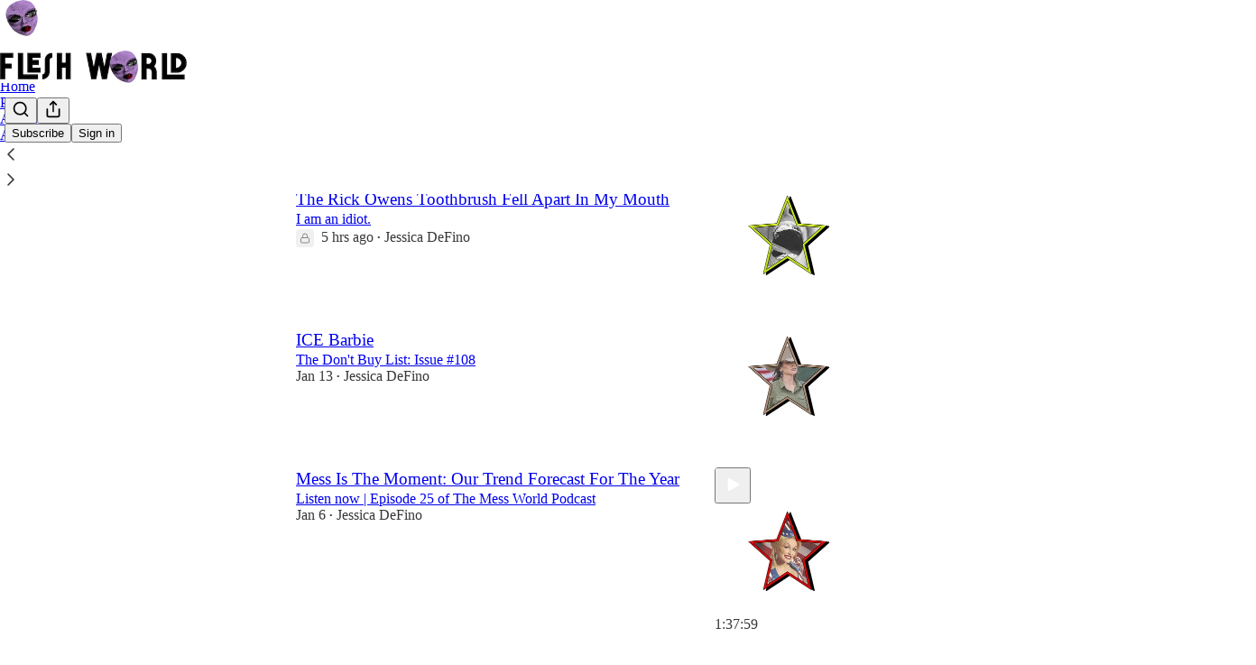

--- FILE ---
content_type: text/html; charset=utf-8
request_url: https://jessicadefino.substack.com/archive
body_size: 35270
content:
<!DOCTYPE html>
<html lang="en">
    <head>
        <meta charset="utf-8" />
        <meta name="norton-safeweb-site-verification" content="24usqpep0ejc5w6hod3dulxwciwp0djs6c6ufp96av3t4whuxovj72wfkdjxu82yacb7430qjm8adbd5ezlt4592dq4zrvadcn9j9n-0btgdzpiojfzno16-fnsnu7xd" />
        
        <link rel="preconnect" href="https://substackcdn.com" />
        

        
            <title data-rh="true">Archive - FLESH WORLD by Jessica DeFino</title>
            
            <meta data-rh="true" name="theme-color" content="#ffffff"/><meta data-rh="true" property="og:image" content="https://substackcdn.com/image/fetch/$s_!MdTZ!,f_auto,q_auto:best,fl_progressive:steep/https%3A%2F%2Fjessicadefino.substack.com%2Ftwitter%2Fsubscribe-card.jpg%3Fv%3D-174090530%26version%3D9"/><meta data-rh="true" name="twitter:image" content="https://substackcdn.com/image/fetch/$s_!MdTZ!,f_auto,q_auto:best,fl_progressive:steep/https%3A%2F%2Fjessicadefino.substack.com%2Ftwitter%2Fsubscribe-card.jpg%3Fv%3D-174090530%26version%3D9"/><meta data-rh="true" name="twitter:card" content="summary_large_image"/><meta data-rh="true" property="og:type" content="article"/><meta data-rh="true" property="og:title" content="Archive - FLESH WORLD by Jessica DeFino"/><meta data-rh="true" name="twitter:title" content="Archive - FLESH WORLD by Jessica DeFino"/><meta data-rh="true" name="description" content="Full archive of all the posts from FLESH WORLD by Jessica DeFino."/><meta data-rh="true" property="og:description" content="Full archive of all the posts from FLESH WORLD by Jessica DeFino."/><meta data-rh="true" name="twitter:description" content="Full archive of all the posts from FLESH WORLD by Jessica DeFino."/>
            
            
        

        

        <style>
          @layer legacy, tailwind, pencraftReset, pencraft;
        </style>

        
        <link rel="preload" as="style" href="https://substackcdn.com/bundle/theme/main.57ec6396ea4b5be03b65.css" />
        
        <link rel="preload" as="style" href="https://substackcdn.com/bundle/theme/color_links.c9908948e2f4e05476e6.css" />
        
        
        
        <link rel="preload" as="font" href="https://fonts.gstatic.com/s/spectral/v13/rnCr-xNNww_2s0amA9M5knjsS_ul.woff2" crossorigin />
        

        
            
                <link rel="stylesheet" type="text/css" href="https://substackcdn.com/bundle/static/css/7276.087307e6.css" />
            
                <link rel="stylesheet" type="text/css" href="https://substackcdn.com/bundle/static/css/70.ad2da59f.css" />
            
                <link rel="stylesheet" type="text/css" href="https://substackcdn.com/bundle/static/css/2862.c66cf9f6.css" />
            
                <link rel="stylesheet" type="text/css" href="https://substackcdn.com/bundle/static/css/8577.8d59a919.css" />
            
                <link rel="stylesheet" type="text/css" href="https://substackcdn.com/bundle/static/css/4428.8b243146.css" />
            
                <link rel="stylesheet" type="text/css" href="https://substackcdn.com/bundle/static/css/5611.589608fd.css" />
            
                <link rel="stylesheet" type="text/css" href="https://substackcdn.com/bundle/static/css/5234.05e42d3b.css" />
            
                <link rel="stylesheet" type="text/css" href="https://substackcdn.com/bundle/static/css/6998.007f4228.css" />
            
                <link rel="stylesheet" type="text/css" href="https://substackcdn.com/bundle/static/css/5366.d69f31f9.css" />
            
                <link rel="stylesheet" type="text/css" href="https://substackcdn.com/bundle/static/css/4406.dcbe3d38.css" />
            
                <link rel="stylesheet" type="text/css" href="https://substackcdn.com/bundle/static/css/5986.b8c2a441.css" />
            
                <link rel="stylesheet" type="text/css" href="https://substackcdn.com/bundle/static/css/main.aba729d8.css" />
            
                <link rel="stylesheet" type="text/css" href="https://substackcdn.com/bundle/static/css/6379.813be60f.css" />
            
                <link rel="stylesheet" type="text/css" href="https://substackcdn.com/bundle/static/css/5986.b8c2a441.css" />
            
                <link rel="stylesheet" type="text/css" href="https://substackcdn.com/bundle/static/css/4406.dcbe3d38.css" />
            
                <link rel="stylesheet" type="text/css" href="https://substackcdn.com/bundle/static/css/5366.d69f31f9.css" />
            
                <link rel="stylesheet" type="text/css" href="https://substackcdn.com/bundle/static/css/6998.007f4228.css" />
            
                <link rel="stylesheet" type="text/css" href="https://substackcdn.com/bundle/static/css/5234.05e42d3b.css" />
            
                <link rel="stylesheet" type="text/css" href="https://substackcdn.com/bundle/static/css/5611.589608fd.css" />
            
                <link rel="stylesheet" type="text/css" href="https://substackcdn.com/bundle/static/css/4428.8b243146.css" />
            
                <link rel="stylesheet" type="text/css" href="https://substackcdn.com/bundle/static/css/8577.8d59a919.css" />
            
                <link rel="stylesheet" type="text/css" href="https://substackcdn.com/bundle/static/css/2862.c66cf9f6.css" />
            
        

        
        
        
        
        <meta name="viewport" content="width=device-width, initial-scale=1, maximum-scale=1, user-scalable=0, viewport-fit=cover" />
        <meta name="author" content="Jessica DeFino" />
        <meta property="og:url" content="https://jessicadefino.substack.com/archive" />
        
        
        <link rel="canonical" href="https://jessicadefino.substack.com/archive" />
        

        

        

        

        
            
                <link rel="shortcut icon" href="https://substackcdn.com/image/fetch/$s_!BYwQ!,f_auto,q_auto:good,fl_progressive:steep/https%3A%2F%2Fsubstack-post-media.s3.amazonaws.com%2Fpublic%2Fimages%2F0f143eac-fcce-49d0-b11a-b75346287688%2Ffavicon.ico">
            
        
            
                <link rel="icon" type="image/png" sizes="16x16" href="https://substackcdn.com/image/fetch/$s_!6z1G!,f_auto,q_auto:good,fl_progressive:steep/https%3A%2F%2Fsubstack-post-media.s3.amazonaws.com%2Fpublic%2Fimages%2F0f143eac-fcce-49d0-b11a-b75346287688%2Ffavicon-16x16.png">
            
        
            
                <link rel="icon" type="image/png" sizes="32x32" href="https://substackcdn.com/image/fetch/$s_!vvW2!,f_auto,q_auto:good,fl_progressive:steep/https%3A%2F%2Fsubstack-post-media.s3.amazonaws.com%2Fpublic%2Fimages%2F0f143eac-fcce-49d0-b11a-b75346287688%2Ffavicon-32x32.png">
            
        
            
                <link rel="icon" type="image/png" sizes="48x48" href="https://substackcdn.com/image/fetch/$s_!HwkS!,f_auto,q_auto:good,fl_progressive:steep/https%3A%2F%2Fsubstack-post-media.s3.amazonaws.com%2Fpublic%2Fimages%2F0f143eac-fcce-49d0-b11a-b75346287688%2Ffavicon-48x48.png">
            
        
            
                <link rel="apple-touch-icon" sizes="57x57" href="https://substackcdn.com/image/fetch/$s_!KxZe!,f_auto,q_auto:good,fl_progressive:steep/https%3A%2F%2Fsubstack-post-media.s3.amazonaws.com%2Fpublic%2Fimages%2F0f143eac-fcce-49d0-b11a-b75346287688%2Fapple-touch-icon-57x57.png">
            
        
            
                <link rel="apple-touch-icon" sizes="60x60" href="https://substackcdn.com/image/fetch/$s_!R3c0!,f_auto,q_auto:good,fl_progressive:steep/https%3A%2F%2Fsubstack-post-media.s3.amazonaws.com%2Fpublic%2Fimages%2F0f143eac-fcce-49d0-b11a-b75346287688%2Fapple-touch-icon-60x60.png">
            
        
            
                <link rel="apple-touch-icon" sizes="72x72" href="https://substackcdn.com/image/fetch/$s_!P8tk!,f_auto,q_auto:good,fl_progressive:steep/https%3A%2F%2Fsubstack-post-media.s3.amazonaws.com%2Fpublic%2Fimages%2F0f143eac-fcce-49d0-b11a-b75346287688%2Fapple-touch-icon-72x72.png">
            
        
            
                <link rel="apple-touch-icon" sizes="76x76" href="https://substackcdn.com/image/fetch/$s_!Xw7I!,f_auto,q_auto:good,fl_progressive:steep/https%3A%2F%2Fsubstack-post-media.s3.amazonaws.com%2Fpublic%2Fimages%2F0f143eac-fcce-49d0-b11a-b75346287688%2Fapple-touch-icon-76x76.png">
            
        
            
                <link rel="apple-touch-icon" sizes="114x114" href="https://substackcdn.com/image/fetch/$s_!rDP3!,f_auto,q_auto:good,fl_progressive:steep/https%3A%2F%2Fsubstack-post-media.s3.amazonaws.com%2Fpublic%2Fimages%2F0f143eac-fcce-49d0-b11a-b75346287688%2Fapple-touch-icon-114x114.png">
            
        
            
                <link rel="apple-touch-icon" sizes="120x120" href="https://substackcdn.com/image/fetch/$s_!bKi7!,f_auto,q_auto:good,fl_progressive:steep/https%3A%2F%2Fsubstack-post-media.s3.amazonaws.com%2Fpublic%2Fimages%2F0f143eac-fcce-49d0-b11a-b75346287688%2Fapple-touch-icon-120x120.png">
            
        
            
                <link rel="apple-touch-icon" sizes="144x144" href="https://substackcdn.com/image/fetch/$s_!yo8c!,f_auto,q_auto:good,fl_progressive:steep/https%3A%2F%2Fsubstack-post-media.s3.amazonaws.com%2Fpublic%2Fimages%2F0f143eac-fcce-49d0-b11a-b75346287688%2Fapple-touch-icon-144x144.png">
            
        
            
                <link rel="apple-touch-icon" sizes="152x152" href="https://substackcdn.com/image/fetch/$s_!d34x!,f_auto,q_auto:good,fl_progressive:steep/https%3A%2F%2Fsubstack-post-media.s3.amazonaws.com%2Fpublic%2Fimages%2F0f143eac-fcce-49d0-b11a-b75346287688%2Fapple-touch-icon-152x152.png">
            
        
            
                <link rel="apple-touch-icon" sizes="167x167" href="https://substackcdn.com/image/fetch/$s_!Ebwb!,f_auto,q_auto:good,fl_progressive:steep/https%3A%2F%2Fsubstack-post-media.s3.amazonaws.com%2Fpublic%2Fimages%2F0f143eac-fcce-49d0-b11a-b75346287688%2Fapple-touch-icon-167x167.png">
            
        
            
                <link rel="apple-touch-icon" sizes="180x180" href="https://substackcdn.com/image/fetch/$s_!tcw2!,f_auto,q_auto:good,fl_progressive:steep/https%3A%2F%2Fsubstack-post-media.s3.amazonaws.com%2Fpublic%2Fimages%2F0f143eac-fcce-49d0-b11a-b75346287688%2Fapple-touch-icon-180x180.png">
            
        
            
                <link rel="apple-touch-icon" sizes="1024x1024" href="https://substackcdn.com/image/fetch/$s_!s5uf!,f_auto,q_auto:good,fl_progressive:steep/https%3A%2F%2Fsubstack-post-media.s3.amazonaws.com%2Fpublic%2Fimages%2F0f143eac-fcce-49d0-b11a-b75346287688%2Fapple-touch-icon-1024x1024.png">
            
        
            
        
            
        
            
        

        

        
            <link rel="alternate" type="application/rss+xml" href="/feed" title="FLESH WORLD by Jessica DeFino"/>
        

        
        
          <style>
            @font-face{font-family:'Spectral';font-style:italic;font-weight:400;font-display:fallback;src:url(https://fonts.gstatic.com/s/spectral/v13/rnCt-xNNww_2s0amA9M8on7mTNmnUHowCw.woff2) format('woff2');unicode-range:U+0301,U+0400-045F,U+0490-0491,U+04B0-04B1,U+2116}@font-face{font-family:'Spectral';font-style:italic;font-weight:400;font-display:fallback;src:url(https://fonts.gstatic.com/s/spectral/v13/rnCt-xNNww_2s0amA9M8onXmTNmnUHowCw.woff2) format('woff2');unicode-range:U+0102-0103,U+0110-0111,U+0128-0129,U+0168-0169,U+01A0-01A1,U+01AF-01B0,U+0300-0301,U+0303-0304,U+0308-0309,U+0323,U+0329,U+1EA0-1EF9,U+20AB}@font-face{font-family:'Spectral';font-style:italic;font-weight:400;font-display:fallback;src:url(https://fonts.gstatic.com/s/spectral/v13/rnCt-xNNww_2s0amA9M8onTmTNmnUHowCw.woff2) format('woff2');unicode-range:U+0100-02AF,U+0304,U+0308,U+0329,U+1E00-1E9F,U+1EF2-1EFF,U+2020,U+20A0-20AB,U+20AD-20CF,U+2113,U+2C60-2C7F,U+A720-A7FF}@font-face{font-family:'Spectral';font-style:italic;font-weight:400;font-display:fallback;src:url(https://fonts.gstatic.com/s/spectral/v13/rnCt-xNNww_2s0amA9M8onrmTNmnUHo.woff2) format('woff2');unicode-range:U+0000-00FF,U+0131,U+0152-0153,U+02BB-02BC,U+02C6,U+02DA,U+02DC,U+0304,U+0308,U+0329,U+2000-206F,U+2074,U+20AC,U+2122,U+2191,U+2193,U+2212,U+2215,U+FEFF,U+FFFD}@font-face{font-family:'Spectral';font-style:normal;font-weight:400;font-display:fallback;src:url(https://fonts.gstatic.com/s/spectral/v13/rnCr-xNNww_2s0amA9M9knjsS_ulYHs.woff2) format('woff2');unicode-range:U+0301,U+0400-045F,U+0490-0491,U+04B0-04B1,U+2116}@font-face{font-family:'Spectral';font-style:normal;font-weight:400;font-display:fallback;src:url(https://fonts.gstatic.com/s/spectral/v13/rnCr-xNNww_2s0amA9M2knjsS_ulYHs.woff2) format('woff2');unicode-range:U+0102-0103,U+0110-0111,U+0128-0129,U+0168-0169,U+01A0-01A1,U+01AF-01B0,U+0300-0301,U+0303-0304,U+0308-0309,U+0323,U+0329,U+1EA0-1EF9,U+20AB}@font-face{font-family:'Spectral';font-style:normal;font-weight:400;font-display:fallback;src:url(https://fonts.gstatic.com/s/spectral/v13/rnCr-xNNww_2s0amA9M3knjsS_ulYHs.woff2) format('woff2');unicode-range:U+0100-02AF,U+0304,U+0308,U+0329,U+1E00-1E9F,U+1EF2-1EFF,U+2020,U+20A0-20AB,U+20AD-20CF,U+2113,U+2C60-2C7F,U+A720-A7FF}@font-face{font-family:'Spectral';font-style:normal;font-weight:400;font-display:fallback;src:url(https://fonts.gstatic.com/s/spectral/v13/rnCr-xNNww_2s0amA9M5knjsS_ul.woff2) format('woff2');unicode-range:U+0000-00FF,U+0131,U+0152-0153,U+02BB-02BC,U+02C6,U+02DA,U+02DC,U+0304,U+0308,U+0329,U+2000-206F,U+2074,U+20AC,U+2122,U+2191,U+2193,U+2212,U+2215,U+FEFF,U+FFFD}@font-face{font-family:'Spectral';font-style:normal;font-weight:600;font-display:fallback;src:url(https://fonts.gstatic.com/s/spectral/v13/rnCs-xNNww_2s0amA9vmtm3FafaPWnIIMrY.woff2) format('woff2');unicode-range:U+0301,U+0400-045F,U+0490-0491,U+04B0-04B1,U+2116}@font-face{font-family:'Spectral';font-style:normal;font-weight:600;font-display:fallback;src:url(https://fonts.gstatic.com/s/spectral/v13/rnCs-xNNww_2s0amA9vmtm3OafaPWnIIMrY.woff2) format('woff2');unicode-range:U+0102-0103,U+0110-0111,U+0128-0129,U+0168-0169,U+01A0-01A1,U+01AF-01B0,U+0300-0301,U+0303-0304,U+0308-0309,U+0323,U+0329,U+1EA0-1EF9,U+20AB}@font-face{font-family:'Spectral';font-style:normal;font-weight:600;font-display:fallback;src:url(https://fonts.gstatic.com/s/spectral/v13/rnCs-xNNww_2s0amA9vmtm3PafaPWnIIMrY.woff2) format('woff2');unicode-range:U+0100-02AF,U+0304,U+0308,U+0329,U+1E00-1E9F,U+1EF2-1EFF,U+2020,U+20A0-20AB,U+20AD-20CF,U+2113,U+2C60-2C7F,U+A720-A7FF}@font-face{font-family:'Spectral';font-style:normal;font-weight:600;font-display:fallback;src:url(https://fonts.gstatic.com/s/spectral/v13/rnCs-xNNww_2s0amA9vmtm3BafaPWnII.woff2) format('woff2');unicode-range:U+0000-00FF,U+0131,U+0152-0153,U+02BB-02BC,U+02C6,U+02DA,U+02DC,U+0304,U+0308,U+0329,U+2000-206F,U+2074,U+20AC,U+2122,U+2191,U+2193,U+2212,U+2215,U+FEFF,U+FFFD}
            
          </style>
        
        

        <style>:root{--color_theme_bg_pop:#e10101;--background_pop:#e10101;--cover_bg_color:#FFFFFF;--cover_bg_color_secondary:#f0f0f0;--background_pop_darken:#c80101;--print_on_pop:#ffffff;--color_theme_bg_pop_darken:#c80101;--color_theme_print_on_pop:#ffffff;--color_theme_bg_pop_20:rgba(225, 1, 1, 0.2);--color_theme_bg_pop_30:rgba(225, 1, 1, 0.3);--print_pop:#e10101;--color_theme_accent:#e10101;--cover_print_primary:#363737;--cover_print_secondary:#757575;--cover_print_tertiary:#b6b6b6;--cover_border_color:#e10101;--font_family_headings_preset:'SF Pro Display', -apple-system, system-ui, BlinkMacSystemFont, 'Inter', 'Segoe UI', Roboto, Helvetica, Arial, sans-serif, 'Apple Color Emoji', 'Segoe UI Emoji', 'Segoe UI Symbol';--font_weight_headings_preset:900;--font_family_body_preset:Spectral,sans-serif;--font_weight_body_preset:400;--font_size_body_offset:1px;--font_preset_heading:heavy_sans;--font_preset_body:classic_serif;--home_hero:newspaper;--home_posts:custom;--web_bg_color:#ffffff;--background_contrast_1:#f0f0f0;--background_contrast_2:#dddddd;--background_contrast_3:#b7b7b7;--background_contrast_4:#929292;--background_contrast_5:#515151;--color_theme_bg_contrast_1:#f0f0f0;--color_theme_bg_contrast_2:#dddddd;--color_theme_bg_contrast_3:#b7b7b7;--color_theme_bg_contrast_4:#929292;--color_theme_bg_contrast_5:#515151;--color_theme_bg_elevated:#ffffff;--color_theme_bg_elevated_secondary:#f0f0f0;--color_theme_bg_elevated_tertiary:#dddddd;--color_theme_detail:#e6e6e6;--background_contrast_pop:rgba(225, 1, 1, 0.4);--color_theme_bg_contrast_pop:rgba(225, 1, 1, 0.4);--theme_bg_is_dark:0;--print_on_web_bg_color:#363737;--print_secondary_on_web_bg_color:#868787;--background_pop_rgb:225, 1, 1;--color_theme_bg_pop_rgb:225, 1, 1;--color_theme_accent_rgb:225, 1, 1;}</style>

        
            <link rel="stylesheet" href="https://substackcdn.com/bundle/theme/main.57ec6396ea4b5be03b65.css" />
        
            <link rel="stylesheet" href="https://substackcdn.com/bundle/theme/color_links.c9908948e2f4e05476e6.css" />
        

        <style></style>

        

        

        

        
    </head>

    <body class="">
        

        

        

        

        

        

        <div id="entry">
            <div id="main" class="main typography use-theme-bg"><div class="pencraft pc-display-contents pc-reset pubTheme-yiXxQA"><div data-testid="navbar" class="main-menu"><div class="mainMenuContent-DME8DR"><div style="position:relative;height:87px;" class="pencraft pc-display-flex pc-gap-12 pc-paddingLeft-20 pc-paddingRight-20 pc-justifyContent-space-between pc-alignItems-center pc-reset topBar-pIF0J1"><div style="flex-basis:0px;flex-grow:1;" class="logoContainer-p12gJb"><a href="/" native class="pencraft pc-display-contents pc-reset"><div draggable="false" class="pencraft pc-display-flex pc-position-relative pc-reset"><div style="width:40px;height:40px;" class="pencraft pc-display-flex pc-reset bg-white-ZBV5av pc-borderRadius-sm overflow-hidden-WdpwT6 sizing-border-box-DggLA4"><picture><source type="image/webp" srcset="https://substackcdn.com/image/fetch/$s_!fMbc!,w_80,h_80,c_fill,f_webp,q_auto:good,fl_progressive:steep,g_auto/https%3A%2F%2Fsubstack-post-media.s3.amazonaws.com%2Fpublic%2Fimages%2F6100edb6-bfa3-40cf-bc5e-d4b92d44c02a_256x256.png"/><img src="https://substackcdn.com/image/fetch/$s_!fMbc!,w_80,h_80,c_fill,f_auto,q_auto:good,fl_progressive:steep,g_auto/https%3A%2F%2Fsubstack-post-media.s3.amazonaws.com%2Fpublic%2Fimages%2F6100edb6-bfa3-40cf-bc5e-d4b92d44c02a_256x256.png" sizes="100vw" alt="FLESH WORLD by Jessica DeFino" width="80" height="80" style="width:40px;height:40px;" draggable="false" class="img-OACg1c object-fit-cover-u4ReeV pencraft pc-reset"/></picture></div></div></a></div><div style="flex-grow:0;" class="titleContainer-DJYq5v"><h1 class="pencraft pc-reset font-pub-headings-FE5byy reset-IxiVJZ title-oOnUGd titleWithWordmark-GfqxEZ"><a href="/" class="pencraft pc-display-contents pc-reset"><img alt="FLESH WORLD by Jessica DeFino" src="https://substackcdn.com/image/fetch/$s_!Quci!,e_trim:10:white/e_trim:10:transparent/h_72,c_limit,f_auto,q_auto:good,fl_progressive:steep/https%3A%2F%2Fsubstack-post-media.s3.amazonaws.com%2Fpublic%2Fimages%2F17539b3f-81b2-4379-86c4-7e25d44661fb_410x144.png" style="display:block;height:36px;"/></a></h1></div><div style="flex-basis:0px;flex-grow:1;" class="pencraft pc-display-flex pc-justifyContent-flex-end pc-alignItems-center pc-reset"><div class="buttonsContainer-SJBuep"><div class="pencraft pc-display-flex pc-gap-8 pc-justifyContent-flex-end pc-alignItems-center pc-reset navbar-buttons"><div class="pencraft pc-display-flex pc-gap-4 pc-reset"><span data-state="closed"><button tabindex="0" type="button" aria-label="Search" class="pencraft pc-reset pencraft iconButton-mq_Et5 iconButtonBase-dJGHgN buttonBase-GK1x3M buttonStyle-r7yGCK size_md-gCDS3o priority_tertiary-rlke8z"><svg xmlns="http://www.w3.org/2000/svg" width="20" height="20" viewBox="0 0 24 24" fill="none" stroke="currentColor" stroke-width="2" stroke-linecap="round" stroke-linejoin="round" class="lucide lucide-search"><circle cx="11" cy="11" r="8"></circle><path d="m21 21-4.3-4.3"></path></svg></button></span><button tabindex="0" type="button" aria-label="Share Publication" id="headlessui-menu-button-P0-5" aria-haspopup="menu" aria-expanded="false" data-headlessui-state class="pencraft pc-reset pencraft iconButton-mq_Et5 iconButtonBase-dJGHgN buttonBase-GK1x3M buttonStyle-r7yGCK size_md-gCDS3o priority_tertiary-rlke8z"><svg xmlns="http://www.w3.org/2000/svg" width="20" height="20" viewBox="0 0 24 24" fill="none" stroke="currentColor" stroke-width="2" stroke-linecap="round" stroke-linejoin="round" class="lucide lucide-share"><path d="M4 12v8a2 2 0 0 0 2 2h12a2 2 0 0 0 2-2v-8"></path><polyline points="16 6 12 2 8 6"></polyline><line x1="12" x2="12" y1="2" y2="15"></line></svg></button></div><button tabindex="0" type="button" data-testid="noncontributor-cta-button" class="pencraft pc-reset pencraft buttonBase-GK1x3M buttonText-X0uSmG buttonStyle-r7yGCK priority_primary-RfbeYt size_md-gCDS3o">Subscribe</button><button tabindex="0" type="button" native data-href="https://substack.com/sign-in?redirect=%2Farchive&amp;for_pub=jessicadefino" class="pencraft pc-reset pencraft buttonBase-GK1x3M buttonText-X0uSmG buttonStyle-r7yGCK priority_tertiary-rlke8z size_md-gCDS3o">Sign in</button></div></div></div></div><div class="overflow-list-container sections-overflow"><div class="pencraft pc-display-flex pc-height-48 pc-paddingLeft-4 pc-paddingRight-4 pc-justifyContent-center pc-position-relative pc-reset border-top-detail-bzjFmN border-bottom-detail-k1F6C4 font-text-qe4AeH section-bar scroll"><div class="overflow-items"><div class="menu-item"><a role="button" tabindex="0" href="/"><span class="overflow-item-text">Home</span></a></div><div class="menu-item"><a role="button" tabindex="0" href="/podcast"><span class="overflow-item-text">Podcast</span></a></div><div class="menu-item selected"><a role="button" tabindex="0" href="/archive"><span class="overflow-item-text">Archive</span></a></div><div class="menu-item"><a role="button" tabindex="0" href="/about"><span class="overflow-item-text">About</span></a></div></div><div class="left-button"><div role="button" class="scroll-button-hitbox"><svg xmlns="http://www.w3.org/2000/svg" width="24" height="24" viewBox="0 0 24 24" fill="none" stroke="currentColor" stroke-width="1.5" stroke-linecap="round" stroke-linejoin="round" class="lucide lucide-chevron-left"><path d="m15 18-6-6 6-6"></path></svg></div></div><div class="right-button"><div role="button" class="scroll-button-hitbox"><svg xmlns="http://www.w3.org/2000/svg" width="24" height="24" viewBox="0 0 24 24" fill="none" stroke="currentColor" stroke-width="1.5" stroke-linecap="round" stroke-linejoin="round" class="lucide lucide-chevron-right"><path d="m9 18 6-6-6-6"></path></svg></div></div></div></div></div><div style="height:138px;"></div></div></div><div class="pencraft pc-display-contents pc-reset pubTheme-yiXxQA"><div class="archive-page typography container-b1BW1a use-theme-bg"><div class="container"><div class="portable-archive"><div aria-label="Archive sort tabs" role="navigation" class="pencraft pc-display-flex pc-gap-12 pc-paddingLeft-8 pc-paddingRight-8 pc-paddingBottom-16 pc-justifyContent-space-between pc-alignItems-center pc-reset"><div class="pencraft pc-display-flex pc-flexDirection-column pc-position-relative pc-minWidth-0 pc-reset bg-primary-zk6FDl outline-detail-vcQLyr pc-borderRadius-sm overflow-hidden-WdpwT6"><div dir="ltr" data-orientation="horizontal" class="pencraft pc-display-flex pc-flexDirection-column pc-reset flex-grow-rzmknG"><div style="outline:none;" tabindex="-1" aria-label="Tabs" role="tablist" aria-orientation="horizontal" data-orientation="horizontal" class="pencraft pc-display-flex pc-gap-4 pc-padding-4 pc-position-relative pc-reset cursor-default-flE2S1 pc-borderRadius-sm overflow-auto-7WTsTi scrollBar-hidden-HcAIpI"><button tabindex="-1" type="button" role="tab" aria-selected="true" aria-controls="radix-P0-9-content-new" data-state="active" id="radix-P0-9-trigger-new" data-orientation="horizontal" data-radix-collection-item class="pencraft pc-reset flex-auto-j3S2WA pencraft segment-j4TeZ4 buttonBase-GK1x3M buttonText-X0uSmG buttonStyle-r7yGCK priority_quaternary-kpMibu size_sm-G3LciD">Latest</button><button tabindex="-1" type="button" role="tab" aria-selected="false" aria-controls="radix-P0-9-content-top" data-state="inactive" id="radix-P0-9-trigger-top" data-orientation="horizontal" data-radix-collection-item class="pencraft pc-reset flex-auto-j3S2WA pencraft segment-j4TeZ4 buttonBase-GK1x3M buttonText-X0uSmG buttonStyle-r7yGCK priority_quaternary-kpMibu size_sm-G3LciD">Top</button><button tabindex="-1" type="button" role="tab" aria-selected="false" aria-controls="radix-P0-9-content-community" data-state="inactive" id="radix-P0-9-trigger-community" data-orientation="horizontal" data-radix-collection-item class="pencraft pc-reset flex-auto-j3S2WA pencraft segment-j4TeZ4 buttonBase-GK1x3M buttonText-X0uSmG buttonStyle-r7yGCK priority_quaternary-kpMibu size_sm-G3LciD">Discussions</button><div class="pencraft pc-position-absolute pc-height-32 pc-reset bg-secondary-UUD3_J pc-borderRadius-xs sizing-border-box-DggLA4 highlight-U002IP"></div></div></div><div class="pencraft pc-display-flex pc-alignItems-center pc-reset arrowButtonContainer-O4uSiH arrowButtonOverlaidContainer-t10AyH left-Tg8vqp"><div class="overlay-zrMCxn primary-lv_sOW"></div></div><div class="pencraft pc-display-flex pc-alignItems-center pc-reset arrowButtonContainer-O4uSiH arrowButtonOverlaidContainer-t10AyH right-i3oWGi"><div class="overlay-zrMCxn primary-lv_sOW"></div></div></div><button tabindex="0" type="button" aria-label="Search" class="pencraft pc-reset pencraft iconButton-mq_Et5 iconButtonBase-dJGHgN buttonBase-GK1x3M buttonStyle-r7yGCK size_md-gCDS3o priority_tertiary-rlke8z"><svg xmlns="http://www.w3.org/2000/svg" width="20" height="20" viewBox="0 0 24 24" fill="none" stroke="currentColor" stroke-width="2" stroke-linecap="round" stroke-linejoin="round" class="lucide lucide-search"><circle cx="11" cy="11" r="8"></circle><path d="m21 21-4.3-4.3"></path></svg></button></div><div class="portable-archive-list"><div><div class="container-O1YsI6 two-column-list-BLHtzo two-column-list--with-dividers-cHfR0M"><div tabindex="0" aria-label="Post preview for The Rick Owens Toothbrush Fell Apart In My Mouth" role="article" class="pencraft pc-display-flex pc-flexDirection-column pc-padding-8 pc-position-relative pc-reset pc-borderRadius-sm container-H2dyKk"><div class="container-Qnseki"><div class="pencraft pc-display-flex pc-flexDirection-column pc-gap-4 pc-position-relative pc-reset flex-grow-rzmknG"><div class="pencraft pc-display-flex pc-flexDirection-column pc-reset"><a style="font-size:19px;line-height:26px;" tabindex="-1" href="https://jessicadefino.substack.com/p/rick-owens-selahtin-toothbrush" data-testid="post-preview-title" class="pencraft pc-reset color-pub-primary-text-NyXPlw font-pub-headings-FE5byy clamp-y7pNm8 clamp-3-lxFDfR reset-IxiVJZ">The Rick Owens Toothbrush Fell Apart In My Mouth</a></div><div class="pencraft pc-display-flex pc-flexDirection-column pc-reset"><a tabindex="-1" href="https://jessicadefino.substack.com/p/rick-owens-selahtin-toothbrush" class="pencraft pc-reset color-primary-zABazT line-height-20-t4M0El font-text-qe4AeH size-15-Psle70 clamp-y7pNm8 clamp-2-kM02pu reset-IxiVJZ">I am an idiot.</a></div><div class="pencraft pc-display-inline pc-reset color-pub-secondary-text-hGQ02T line-height-20-t4M0El font-meta-MWBumP size-11-NuY2Zx weight-medium-fw81nC transform-uppercase-yKDgcq reset-IxiVJZ meta-EgzBVA"><div class="icon-cvHqCn"><svg xmlns="http://www.w3.org/2000/svg" width="12" height="12" viewBox="0 0 24 24" fill="none" stroke="currentColor" stroke-width="2" stroke-linecap="round" stroke-linejoin="round" class="lucide lucide-lock"><rect width="18" height="11" x="3" y="11" rx="2" ry="2"></rect><path d="M7 11V7a5 5 0 0 1 10 0v4"></path></svg></div><time datetime="2026-01-16T15:18:03.299Z" class="date-rtYe1v">5 hrs ago</time> <span class="dividerChar-SbAJEi">•</span> <span class="pencraft pc-reset reset-IxiVJZ"><span data-state="closed"><a href="https://substack.com/@jessicadefino" class="link-HFGLqU">Jessica DeFino</a></span></span></div><div class="pencraft pc-display-flex pc-flexDirection-column pc-reset actions-YFg47u"><div class="post-ufi style-compressed justified themed"><div class="like-button-container post-ufi-button style-compressed"><button tabindex="0" type="button" aria-label="Like (69)" aria-pressed="false" class="pencraft pc-reset pencraft post-ufi-button style-compressed has-label with-border"><svg role="img" style="height:14px;width:14px;" width="14" height="14" viewBox="0 0 24 24" fill="#000000" stroke-width="2" stroke="#000" xmlns="http://www.w3.org/2000/svg" class="icon"><g><title></title><svg xmlns="http://www.w3.org/2000/svg" width="24" height="24" viewBox="0 0 24 24" stroke-width="2" stroke-linecap="round" stroke-linejoin="round" class="lucide lucide-heart"><path d="M19 14c1.49-1.46 3-3.21 3-5.5A5.5 5.5 0 0 0 16.5 3c-1.76 0-3 .5-4.5 2-1.5-1.5-2.74-2-4.5-2A5.5 5.5 0 0 0 2 8.5c0 2.3 1.5 4.05 3 5.5l7 7Z"></path></svg></g></svg><div class="label">69</div></button></div><button tabindex="0" type="button" aria-label="View comments (22)" data-href="https://jessicadefino.substack.com/p/rick-owens-selahtin-toothbrush/comments" class="pencraft pc-reset pencraft post-ufi-button style-compressed post-ufi-comment-button has-label with-border"><svg role="img" style="height:14px;width:14px;" width="14" height="14" viewBox="0 0 24 24" fill="#000000" stroke-width="2" stroke="#000" xmlns="http://www.w3.org/2000/svg" class="icon"><g><title></title><svg xmlns="http://www.w3.org/2000/svg" width="24" height="24" viewBox="0 0 24 24" stroke-width="2" stroke-linecap="round" stroke-linejoin="round" class="lucide lucide-message-circle"><path d="M7.9 20A9 9 0 1 0 4 16.1L2 22Z"></path></svg></g></svg><div class="label">22</div></button><button tabindex="0" type="button" class="pencraft pc-reset pencraft post-ufi-button style-compressed has-label with-border"><svg role="img" style="height:14px;width:14px;" width="14" height="14" viewBox="0 0 24 24" fill="none" stroke-width="2" stroke="#000" xmlns="http://www.w3.org/2000/svg" class="icon"><g><title></title><path d="M21 3V8M21 8H16M21 8L18 5.29962C16.7056 4.14183 15.1038 3.38328 13.3879 3.11547C11.6719 2.84766 9.9152 3.08203 8.32951 3.79031C6.74382 4.49858 5.39691 5.65051 4.45125 7.10715C3.5056 8.5638 3.00158 10.2629 3 11.9996M3 21V16M3 16H8M3 16L6 18.7C7.29445 19.8578 8.89623 20.6163 10.6121 20.8841C12.3281 21.152 14.0848 20.9176 15.6705 20.2093C17.2562 19.501 18.6031 18.3491 19.5487 16.8925C20.4944 15.4358 20.9984 13.7367 21 12" stroke-linecap="round" stroke-linejoin="round"></path></g></svg><div class="label">3</div></button><button tabindex="0" type="button" data-href="javascript:void(0)" class="pencraft pc-reset pencraft post-ufi-button style-compressed no-label with-border"><svg xmlns="http://www.w3.org/2000/svg" width="14" height="14" viewBox="0 0 24 24" fill="none" stroke="currentColor" stroke-width="2" stroke-linecap="round" stroke-linejoin="round" class="lucide lucide-share icon"><path d="M4 12v8a2 2 0 0 0 2 2h12a2 2 0 0 0 2-2v-8"></path><polyline points="16 6 12 2 8 6"></polyline><line x1="12" x2="12" y1="2" y2="15"></line></svg></button></div></div></div><div><div style="aspect-ratio: 1.5" class="image-tkPTAj container-XxSyR3"><picture><source type="image/webp" srcset="https://substackcdn.com/image/fetch/$s_!Rp73!,w_320,h_213,c_fill,f_webp,q_auto:good,fl_progressive:steep,g_center/https%3A%2F%2Fsubstack-post-media.s3.amazonaws.com%2Fpublic%2Fimages%2F373bb6fd-79e9-4cd7-a673-9a9b0d4315e3_960x660.png"/><img src="https://substackcdn.com/image/fetch/$s_!Rp73!,w_320,h_213,c_fill,f_auto,q_auto:good,fl_progressive:steep,g_center/https%3A%2F%2Fsubstack-post-media.s3.amazonaws.com%2Fpublic%2Fimages%2F373bb6fd-79e9-4cd7-a673-9a9b0d4315e3_960x660.png" sizes="(min-width:768px) 50vw, 100vw" alt width="320" height="213" loading="lazy" style="aspect-ratio:1.5;" class="img-OACg1c image-nBNbRY pencraft pc-reset"/></picture></div></div></div></div><div class="pencraft pc-display-flex pc-reset border-bottom-detail-themed-Ua9186 divider-QOeHtM"></div><div tabindex="0" aria-label="Post preview for ICE Barbie" role="article" class="pencraft pc-display-flex pc-flexDirection-column pc-padding-8 pc-position-relative pc-reset pc-borderRadius-sm container-H2dyKk"><div class="container-Qnseki"><div class="pencraft pc-display-flex pc-flexDirection-column pc-gap-4 pc-position-relative pc-reset flex-grow-rzmknG"><div class="pencraft pc-display-flex pc-flexDirection-column pc-reset"><a style="font-size:19px;line-height:26px;" tabindex="-1" href="https://jessicadefino.substack.com/p/ice-barbie" data-testid="post-preview-title" class="pencraft pc-reset color-pub-primary-text-NyXPlw font-pub-headings-FE5byy clamp-y7pNm8 clamp-3-lxFDfR reset-IxiVJZ">ICE Barbie</a></div><div class="pencraft pc-display-flex pc-flexDirection-column pc-reset"><a tabindex="-1" href="https://jessicadefino.substack.com/p/ice-barbie" class="pencraft pc-reset color-primary-zABazT line-height-20-t4M0El font-text-qe4AeH size-15-Psle70 clamp-y7pNm8 clamp-2-kM02pu reset-IxiVJZ">The Don't Buy List: Issue #108</a></div><div class="pencraft pc-display-inline pc-reset color-pub-secondary-text-hGQ02T line-height-20-t4M0El font-meta-MWBumP size-11-NuY2Zx weight-medium-fw81nC transform-uppercase-yKDgcq reset-IxiVJZ meta-EgzBVA"><time datetime="2026-01-13T16:02:05.825Z" class="date-rtYe1v">Jan 13</time> <span class="dividerChar-SbAJEi">•</span> <span class="pencraft pc-reset reset-IxiVJZ"><span data-state="closed"><a href="https://substack.com/@jessicadefino" class="link-HFGLqU">Jessica DeFino</a></span></span></div><div class="pencraft pc-display-flex pc-flexDirection-column pc-reset actions-YFg47u"><div class="post-ufi style-compressed justified themed"><div class="like-button-container post-ufi-button style-compressed"><button tabindex="0" type="button" aria-label="Like (203)" aria-pressed="false" class="pencraft pc-reset pencraft post-ufi-button style-compressed has-label with-border"><svg role="img" style="height:14px;width:14px;" width="14" height="14" viewBox="0 0 24 24" fill="#000000" stroke-width="2" stroke="#000" xmlns="http://www.w3.org/2000/svg" class="icon"><g><title></title><svg xmlns="http://www.w3.org/2000/svg" width="24" height="24" viewBox="0 0 24 24" stroke-width="2" stroke-linecap="round" stroke-linejoin="round" class="lucide lucide-heart"><path d="M19 14c1.49-1.46 3-3.21 3-5.5A5.5 5.5 0 0 0 16.5 3c-1.76 0-3 .5-4.5 2-1.5-1.5-2.74-2-4.5-2A5.5 5.5 0 0 0 2 8.5c0 2.3 1.5 4.05 3 5.5l7 7Z"></path></svg></g></svg><div class="label">203</div></button></div><button tabindex="0" type="button" aria-label="View comments (18)" data-href="https://jessicadefino.substack.com/p/ice-barbie/comments" class="pencraft pc-reset pencraft post-ufi-button style-compressed post-ufi-comment-button has-label with-border"><svg role="img" style="height:14px;width:14px;" width="14" height="14" viewBox="0 0 24 24" fill="#000000" stroke-width="2" stroke="#000" xmlns="http://www.w3.org/2000/svg" class="icon"><g><title></title><svg xmlns="http://www.w3.org/2000/svg" width="24" height="24" viewBox="0 0 24 24" stroke-width="2" stroke-linecap="round" stroke-linejoin="round" class="lucide lucide-message-circle"><path d="M7.9 20A9 9 0 1 0 4 16.1L2 22Z"></path></svg></g></svg><div class="label">18</div></button><button tabindex="0" type="button" class="pencraft pc-reset pencraft post-ufi-button style-compressed has-label with-border"><svg role="img" style="height:14px;width:14px;" width="14" height="14" viewBox="0 0 24 24" fill="none" stroke-width="2" stroke="#000" xmlns="http://www.w3.org/2000/svg" class="icon"><g><title></title><path d="M21 3V8M21 8H16M21 8L18 5.29962C16.7056 4.14183 15.1038 3.38328 13.3879 3.11547C11.6719 2.84766 9.9152 3.08203 8.32951 3.79031C6.74382 4.49858 5.39691 5.65051 4.45125 7.10715C3.5056 8.5638 3.00158 10.2629 3 11.9996M3 21V16M3 16H8M3 16L6 18.7C7.29445 19.8578 8.89623 20.6163 10.6121 20.8841C12.3281 21.152 14.0848 20.9176 15.6705 20.2093C17.2562 19.501 18.6031 18.3491 19.5487 16.8925C20.4944 15.4358 20.9984 13.7367 21 12" stroke-linecap="round" stroke-linejoin="round"></path></g></svg><div class="label">17</div></button><button tabindex="0" type="button" data-href="javascript:void(0)" class="pencraft pc-reset pencraft post-ufi-button style-compressed no-label with-border"><svg xmlns="http://www.w3.org/2000/svg" width="14" height="14" viewBox="0 0 24 24" fill="none" stroke="currentColor" stroke-width="2" stroke-linecap="round" stroke-linejoin="round" class="lucide lucide-share icon"><path d="M4 12v8a2 2 0 0 0 2 2h12a2 2 0 0 0 2-2v-8"></path><polyline points="16 6 12 2 8 6"></polyline><line x1="12" x2="12" y1="2" y2="15"></line></svg></button></div></div></div><div><div style="aspect-ratio: 1.5" class="image-tkPTAj container-XxSyR3"><picture><source type="image/webp" srcset="https://substackcdn.com/image/fetch/$s_!sMeU!,w_320,h_213,c_fill,f_webp,q_auto:good,fl_progressive:steep,g_center/https%3A%2F%2Fsubstack-post-media.s3.amazonaws.com%2Fpublic%2Fimages%2F7c3d93cf-1012-4191-bbf5-d8d30fb5939d_960x660.png"/><img src="https://substackcdn.com/image/fetch/$s_!sMeU!,w_320,h_213,c_fill,f_auto,q_auto:good,fl_progressive:steep,g_center/https%3A%2F%2Fsubstack-post-media.s3.amazonaws.com%2Fpublic%2Fimages%2F7c3d93cf-1012-4191-bbf5-d8d30fb5939d_960x660.png" sizes="(min-width:768px) 50vw, 100vw" alt width="320" height="213" loading="lazy" style="aspect-ratio:1.5;" class="img-OACg1c image-nBNbRY pencraft pc-reset"/></picture></div></div></div></div><div class="pencraft pc-display-flex pc-reset border-bottom-detail-themed-Ua9186 divider-QOeHtM"></div><div tabindex="0" aria-label="Post preview for Mess Is The Moment: Our Trend Forecast For The Year" role="article" class="pencraft pc-display-flex pc-flexDirection-column pc-padding-8 pc-position-relative pc-reset pc-borderRadius-sm container-H2dyKk"><div class="container-Qnseki"><div class="pencraft pc-display-flex pc-flexDirection-column pc-gap-4 pc-position-relative pc-reset flex-grow-rzmknG"><div class="pencraft pc-display-flex pc-flexDirection-column pc-reset"><a style="font-size:19px;line-height:26px;" tabindex="-1" href="https://jessicadefino.substack.com/p/2026-fashion-beauty-predictions" data-testid="post-preview-title" class="pencraft pc-reset color-pub-primary-text-NyXPlw font-pub-headings-FE5byy clamp-y7pNm8 clamp-3-lxFDfR reset-IxiVJZ">Mess Is The Moment: Our Trend Forecast For The Year</a></div><div class="pencraft pc-display-flex pc-flexDirection-column pc-reset"><a tabindex="-1" href="https://jessicadefino.substack.com/p/2026-fashion-beauty-predictions" class="pencraft pc-reset color-primary-zABazT line-height-20-t4M0El font-text-qe4AeH size-15-Psle70 clamp-y7pNm8 clamp-2-kM02pu reset-IxiVJZ">Listen now | Episode 25 of The Mess World Podcast</a></div><div class="pencraft pc-display-inline pc-reset color-pub-secondary-text-hGQ02T line-height-20-t4M0El font-meta-MWBumP size-11-NuY2Zx weight-medium-fw81nC transform-uppercase-yKDgcq reset-IxiVJZ meta-EgzBVA"><time datetime="2026-01-06T15:29:10.238Z" class="date-rtYe1v">Jan 6</time> <span class="dividerChar-SbAJEi">•</span> <span class="pencraft pc-reset reset-IxiVJZ"><span data-state="closed"><a href="https://substack.com/@jessicadefino" class="link-HFGLqU">Jessica DeFino</a></span></span></div><div class="pencraft pc-display-flex pc-flexDirection-column pc-reset actions-YFg47u"><div class="post-ufi style-compressed justified themed"><div class="like-button-container post-ufi-button style-compressed"><button tabindex="0" type="button" aria-label="Like (53)" aria-pressed="false" class="pencraft pc-reset pencraft post-ufi-button style-compressed has-label with-border"><svg role="img" style="height:14px;width:14px;" width="14" height="14" viewBox="0 0 24 24" fill="#000000" stroke-width="2" stroke="#000" xmlns="http://www.w3.org/2000/svg" class="icon"><g><title></title><svg xmlns="http://www.w3.org/2000/svg" width="24" height="24" viewBox="0 0 24 24" stroke-width="2" stroke-linecap="round" stroke-linejoin="round" class="lucide lucide-heart"><path d="M19 14c1.49-1.46 3-3.21 3-5.5A5.5 5.5 0 0 0 16.5 3c-1.76 0-3 .5-4.5 2-1.5-1.5-2.74-2-4.5-2A5.5 5.5 0 0 0 2 8.5c0 2.3 1.5 4.05 3 5.5l7 7Z"></path></svg></g></svg><div class="label">53</div></button></div><button tabindex="0" type="button" aria-label="View comments (7)" data-href="https://jessicadefino.substack.com/p/2026-fashion-beauty-predictions/comments" class="pencraft pc-reset pencraft post-ufi-button style-compressed post-ufi-comment-button has-label with-border"><svg role="img" style="height:14px;width:14px;" width="14" height="14" viewBox="0 0 24 24" fill="#000000" stroke-width="2" stroke="#000" xmlns="http://www.w3.org/2000/svg" class="icon"><g><title></title><svg xmlns="http://www.w3.org/2000/svg" width="24" height="24" viewBox="0 0 24 24" stroke-width="2" stroke-linecap="round" stroke-linejoin="round" class="lucide lucide-message-circle"><path d="M7.9 20A9 9 0 1 0 4 16.1L2 22Z"></path></svg></g></svg><div class="label">7</div></button><button tabindex="0" type="button" class="pencraft pc-reset pencraft post-ufi-button style-compressed has-label with-border"><svg role="img" style="height:14px;width:14px;" width="14" height="14" viewBox="0 0 24 24" fill="none" stroke-width="2" stroke="#000" xmlns="http://www.w3.org/2000/svg" class="icon"><g><title></title><path d="M21 3V8M21 8H16M21 8L18 5.29962C16.7056 4.14183 15.1038 3.38328 13.3879 3.11547C11.6719 2.84766 9.9152 3.08203 8.32951 3.79031C6.74382 4.49858 5.39691 5.65051 4.45125 7.10715C3.5056 8.5638 3.00158 10.2629 3 11.9996M3 21V16M3 16H8M3 16L6 18.7C7.29445 19.8578 8.89623 20.6163 10.6121 20.8841C12.3281 21.152 14.0848 20.9176 15.6705 20.2093C17.2562 19.501 18.6031 18.3491 19.5487 16.8925C20.4944 15.4358 20.9984 13.7367 21 12" stroke-linecap="round" stroke-linejoin="round"></path></g></svg><div class="label">2</div></button><button tabindex="0" type="button" data-href="javascript:void(0)" class="pencraft pc-reset pencraft post-ufi-button style-compressed no-label with-border"><svg xmlns="http://www.w3.org/2000/svg" width="14" height="14" viewBox="0 0 24 24" fill="none" stroke="currentColor" stroke-width="2" stroke-linecap="round" stroke-linejoin="round" class="lucide lucide-share icon"><path d="M4 12v8a2 2 0 0 0 2 2h12a2 2 0 0 0 2-2v-8"></path><polyline points="16 6 12 2 8 6"></polyline><line x1="12" x2="12" y1="2" y2="15"></line></svg></button></div></div></div><div><div style="aspect-ratio: 1.5" class="image-tkPTAj container-XxSyR3"><div style="transition:opacity var(--animation-timing-fast) var(--animation-smooth);" class="pencraft pc-display-flex pc-opacity-100 pc-justifyContent-center pc-alignItems-center pc-position-absolute pc-inset-0 pc-reset"><button style="width:40px;height:40px;" tabindex="0" type="button" aria-label="r" class="pencraft pc-reset pencraft media-XfKJl4 size_md-gCDS3o priority_primary-RfbeYt iconButton-mq_Et5 iconButtonBase-dJGHgN buttonBase-GK1x3M buttonStyle-r7yGCK size_md-gCDS3o priority_primary-RfbeYt rounded-SYxRdz"><svg role="img" style="stroke:none;" width="14" height="14" viewBox="0 0 16 16" fill="none" stroke-width="1.8" stroke="none" xmlns="http://www.w3.org/2000/svg" aria-label="Play" class="videoIcon-pEKkgy"><g><title></title><path d="M3.35866 16C2.58101 16 2 15.4101 2 14.4447V1.55531C2 0.598883 2.58101 0 3.35866 0C3.75196 0 4.10056 0.134078 4.54749 0.393296L15.1575 6.54302C15.9531 7.00782 16.3106 7.39218 16.3106 8C16.3106 8.61676 15.9531 9.00112 15.1575 9.45698L4.54749 15.6067C4.10056 15.8659 3.75196 16 3.35866 16Z"></path></g></svg></button></div><picture><source type="image/webp" srcset="https://substackcdn.com/image/fetch/$s_!NyQG!,w_320,h_213,c_fill,f_webp,q_auto:good,fl_progressive:steep,g_center/https%3A%2F%2Fsubstack-post-media.s3.amazonaws.com%2Fpublic%2Fimages%2F92f8d47a-c203-42da-8707-ffc105dcc645_960x660.png"/><img src="https://substackcdn.com/image/fetch/$s_!NyQG!,w_320,h_213,c_fill,f_auto,q_auto:good,fl_progressive:steep,g_center/https%3A%2F%2Fsubstack-post-media.s3.amazonaws.com%2Fpublic%2Fimages%2F92f8d47a-c203-42da-8707-ffc105dcc645_960x660.png" sizes="(min-width:768px) 50vw, 100vw" alt width="320" height="213" loading="lazy" style="aspect-ratio:1.5;" class="img-OACg1c image-nBNbRY pencraft pc-reset"/></picture><div style="left:8px;bottom:8px;" class="pencraft pc-display-flex pc-gap-6 pc-paddingLeft-8 pc-paddingRight-8 pc-paddingTop-2 pc-paddingBottom-2 pc-alignItems-center pc-position-absolute pc-reset bg-glass-inverted-medium-KqAZ5Z pc-borderRadius-sm"><svg xmlns="http://www.w3.org/2000/svg" width="12" height="12" viewBox="0 0 24 24" fill="none" stroke="white" stroke-width="2" stroke-linecap="round" stroke-linejoin="round" class="lucide lucide-headphones"><path d="M3 14h3a2 2 0 0 1 2 2v3a2 2 0 0 1-2 2H5a2 2 0 0 1-2-2v-7a9 9 0 0 1 18 0v7a2 2 0 0 1-2 2h-1a2 2 0 0 1-2-2v-3a2 2 0 0 1 2-2h3"></path></svg><div class="pencraft pc-reset color-white-rGgpJs line-height-20-t4M0El font-meta-MWBumP size-11-NuY2Zx weight-medium-fw81nC transform-uppercase-yKDgcq reset-IxiVJZ meta-EgzBVA">1:37:59</div></div></div></div></div></div></div></div><div><div class="container-k4OAt1 full-width-zjiPxJ"><div class="pencraft pc-display-flex pc-flexDirection-column pc-paddingLeft-8 pc-paddingRight-8 pc-paddingTop-8 pc-paddingBottom-8 pc-reset"><div class="pencraft pc-display-flex pc-reset border-bottom-detail-themed-Ua9186"></div></div></div></div><h3 class="pencraft pc-paddingBottom-24 pc-reset color-accent-BVX_7M line-height-20-t4M0El font-meta-MWBumP size-11-NuY2Zx weight-medium-fw81nC transform-uppercase-yKDgcq reset-IxiVJZ meta-EgzBVA monthHeader-nt8KgE">December 2025</h3><div><div class="container-O1YsI6 two-column-list-BLHtzo two-column-list--with-dividers-cHfR0M"><div tabindex="0" aria-label="Post preview for 2026 Beauty Predictions: Fetal Skincare! 'Bleph In A Bottle'! Mouth Stuff!" role="article" class="pencraft pc-display-flex pc-flexDirection-column pc-padding-8 pc-position-relative pc-reset pc-borderRadius-sm container-H2dyKk"><div class="container-Qnseki"><div class="pencraft pc-display-flex pc-flexDirection-column pc-gap-4 pc-position-relative pc-reset flex-grow-rzmknG"><div class="pencraft pc-display-flex pc-flexDirection-column pc-reset"><a style="font-size:19px;line-height:26px;" tabindex="-1" href="https://jessicadefino.substack.com/p/2026-beauty-predictions" data-testid="post-preview-title" class="pencraft pc-reset color-pub-primary-text-NyXPlw font-pub-headings-FE5byy clamp-y7pNm8 clamp-3-lxFDfR reset-IxiVJZ">2026 Beauty Predictions: Fetal Skincare! 'Bleph In A Bottle'! Mouth Stuff!</a></div><div class="pencraft pc-display-flex pc-flexDirection-column pc-reset"><a tabindex="-1" href="https://jessicadefino.substack.com/p/2026-beauty-predictions" class="pencraft pc-reset color-primary-zABazT line-height-20-t4M0El font-text-qe4AeH size-15-Psle70 clamp-y7pNm8 clamp-2-kM02pu reset-IxiVJZ">The forecast for the year ahead.</a></div><div class="pencraft pc-display-inline pc-reset color-pub-secondary-text-hGQ02T line-height-20-t4M0El font-meta-MWBumP size-11-NuY2Zx weight-medium-fw81nC transform-uppercase-yKDgcq reset-IxiVJZ meta-EgzBVA"><div class="icon-cvHqCn"><svg xmlns="http://www.w3.org/2000/svg" width="12" height="12" viewBox="0 0 24 24" fill="none" stroke="currentColor" stroke-width="2" stroke-linecap="round" stroke-linejoin="round" class="lucide lucide-lock"><rect width="18" height="11" x="3" y="11" rx="2" ry="2"></rect><path d="M7 11V7a5 5 0 0 1 10 0v4"></path></svg></div><time datetime="2025-12-31T15:17:20.289Z" class="date-rtYe1v">Dec 31, 2025</time> <span class="dividerChar-SbAJEi">•</span> <span class="pencraft pc-reset reset-IxiVJZ"><span data-state="closed"><a href="https://substack.com/@jessicadefino" class="link-HFGLqU">Jessica DeFino</a></span></span></div><div class="pencraft pc-display-flex pc-flexDirection-column pc-reset actions-YFg47u"><div class="post-ufi style-compressed justified themed"><div class="like-button-container post-ufi-button style-compressed"><button tabindex="0" type="button" aria-label="Like (142)" aria-pressed="false" class="pencraft pc-reset pencraft post-ufi-button style-compressed has-label with-border"><svg role="img" style="height:14px;width:14px;" width="14" height="14" viewBox="0 0 24 24" fill="#000000" stroke-width="2" stroke="#000" xmlns="http://www.w3.org/2000/svg" class="icon"><g><title></title><svg xmlns="http://www.w3.org/2000/svg" width="24" height="24" viewBox="0 0 24 24" stroke-width="2" stroke-linecap="round" stroke-linejoin="round" class="lucide lucide-heart"><path d="M19 14c1.49-1.46 3-3.21 3-5.5A5.5 5.5 0 0 0 16.5 3c-1.76 0-3 .5-4.5 2-1.5-1.5-2.74-2-4.5-2A5.5 5.5 0 0 0 2 8.5c0 2.3 1.5 4.05 3 5.5l7 7Z"></path></svg></g></svg><div class="label">142</div></button></div><button tabindex="0" type="button" aria-label="View comments (12)" data-href="https://jessicadefino.substack.com/p/2026-beauty-predictions/comments" class="pencraft pc-reset pencraft post-ufi-button style-compressed post-ufi-comment-button has-label with-border"><svg role="img" style="height:14px;width:14px;" width="14" height="14" viewBox="0 0 24 24" fill="#000000" stroke-width="2" stroke="#000" xmlns="http://www.w3.org/2000/svg" class="icon"><g><title></title><svg xmlns="http://www.w3.org/2000/svg" width="24" height="24" viewBox="0 0 24 24" stroke-width="2" stroke-linecap="round" stroke-linejoin="round" class="lucide lucide-message-circle"><path d="M7.9 20A9 9 0 1 0 4 16.1L2 22Z"></path></svg></g></svg><div class="label">12</div></button><button tabindex="0" type="button" class="pencraft pc-reset pencraft post-ufi-button style-compressed has-label with-border"><svg role="img" style="height:14px;width:14px;" width="14" height="14" viewBox="0 0 24 24" fill="none" stroke-width="2" stroke="#000" xmlns="http://www.w3.org/2000/svg" class="icon"><g><title></title><path d="M21 3V8M21 8H16M21 8L18 5.29962C16.7056 4.14183 15.1038 3.38328 13.3879 3.11547C11.6719 2.84766 9.9152 3.08203 8.32951 3.79031C6.74382 4.49858 5.39691 5.65051 4.45125 7.10715C3.5056 8.5638 3.00158 10.2629 3 11.9996M3 21V16M3 16H8M3 16L6 18.7C7.29445 19.8578 8.89623 20.6163 10.6121 20.8841C12.3281 21.152 14.0848 20.9176 15.6705 20.2093C17.2562 19.501 18.6031 18.3491 19.5487 16.8925C20.4944 15.4358 20.9984 13.7367 21 12" stroke-linecap="round" stroke-linejoin="round"></path></g></svg><div class="label">6</div></button><button tabindex="0" type="button" data-href="javascript:void(0)" class="pencraft pc-reset pencraft post-ufi-button style-compressed no-label with-border"><svg xmlns="http://www.w3.org/2000/svg" width="14" height="14" viewBox="0 0 24 24" fill="none" stroke="currentColor" stroke-width="2" stroke-linecap="round" stroke-linejoin="round" class="lucide lucide-share icon"><path d="M4 12v8a2 2 0 0 0 2 2h12a2 2 0 0 0 2-2v-8"></path><polyline points="16 6 12 2 8 6"></polyline><line x1="12" x2="12" y1="2" y2="15"></line></svg></button></div></div></div><div><div style="aspect-ratio: 1.5" class="image-tkPTAj container-XxSyR3"><picture><source type="image/webp" srcset="https://substackcdn.com/image/fetch/$s_!TIiH!,w_320,h_213,c_fill,f_webp,q_auto:good,fl_progressive:steep,g_center/https%3A%2F%2Fsubstack-post-media.s3.amazonaws.com%2Fpublic%2Fimages%2F7604655f-8da3-4329-9d2d-a67291cc8a69_960x660.png"/><img src="https://substackcdn.com/image/fetch/$s_!TIiH!,w_320,h_213,c_fill,f_auto,q_auto:good,fl_progressive:steep,g_center/https%3A%2F%2Fsubstack-post-media.s3.amazonaws.com%2Fpublic%2Fimages%2F7604655f-8da3-4329-9d2d-a67291cc8a69_960x660.png" sizes="(min-width:768px) 50vw, 100vw" alt width="320" height="213" loading="lazy" style="aspect-ratio:1.5;" class="img-OACg1c image-nBNbRY pencraft pc-reset"/></picture></div></div></div></div><div class="pencraft pc-display-flex pc-reset border-bottom-detail-themed-Ua9186 divider-QOeHtM"></div><div tabindex="0" aria-label="Post preview for What Was Beauty In 2025?" role="article" class="pencraft pc-display-flex pc-flexDirection-column pc-padding-8 pc-position-relative pc-reset pc-borderRadius-sm container-H2dyKk"><div class="container-Qnseki"><div class="pencraft pc-display-flex pc-flexDirection-column pc-gap-4 pc-position-relative pc-reset flex-grow-rzmknG"><div class="pencraft pc-display-flex pc-flexDirection-column pc-reset"><a style="font-size:19px;line-height:26px;" tabindex="-1" href="https://jessicadefino.substack.com/p/what-was-beauty-in-2025" data-testid="post-preview-title" class="pencraft pc-reset color-pub-primary-text-NyXPlw font-pub-headings-FE5byy clamp-y7pNm8 clamp-3-lxFDfR reset-IxiVJZ">What Was Beauty In 2025?</a></div><div class="pencraft pc-display-flex pc-flexDirection-column pc-reset"><a tabindex="-1" href="https://jessicadefino.substack.com/p/what-was-beauty-in-2025" class="pencraft pc-reset color-primary-zABazT line-height-20-t4M0El font-text-qe4AeH size-15-Psle70 clamp-y7pNm8 clamp-2-kM02pu reset-IxiVJZ">Surveillance tech! Therapist-formulated skincare! Cigarettes! A look back at my (alarmingly accurate) industry predictions for the year gone by.</a></div><div class="pencraft pc-display-inline pc-reset color-pub-secondary-text-hGQ02T line-height-20-t4M0El font-meta-MWBumP size-11-NuY2Zx weight-medium-fw81nC transform-uppercase-yKDgcq reset-IxiVJZ meta-EgzBVA"><time datetime="2025-12-28T19:31:36.452Z" class="date-rtYe1v">Dec 28, 2025</time> <span class="dividerChar-SbAJEi">•</span> <span class="pencraft pc-reset reset-IxiVJZ"><span data-state="closed"><a href="https://substack.com/@jessicadefino" class="link-HFGLqU">Jessica DeFino</a></span></span></div><div class="pencraft pc-display-flex pc-flexDirection-column pc-reset actions-YFg47u"><div class="post-ufi style-compressed justified themed"><div class="like-button-container post-ufi-button style-compressed"><button tabindex="0" type="button" aria-label="Like (320)" aria-pressed="false" class="pencraft pc-reset pencraft post-ufi-button style-compressed has-label with-border"><svg role="img" style="height:14px;width:14px;" width="14" height="14" viewBox="0 0 24 24" fill="#000000" stroke-width="2" stroke="#000" xmlns="http://www.w3.org/2000/svg" class="icon"><g><title></title><svg xmlns="http://www.w3.org/2000/svg" width="24" height="24" viewBox="0 0 24 24" stroke-width="2" stroke-linecap="round" stroke-linejoin="round" class="lucide lucide-heart"><path d="M19 14c1.49-1.46 3-3.21 3-5.5A5.5 5.5 0 0 0 16.5 3c-1.76 0-3 .5-4.5 2-1.5-1.5-2.74-2-4.5-2A5.5 5.5 0 0 0 2 8.5c0 2.3 1.5 4.05 3 5.5l7 7Z"></path></svg></g></svg><div class="label">320</div></button></div><button tabindex="0" type="button" aria-label="View comments (8)" data-href="https://jessicadefino.substack.com/p/what-was-beauty-in-2025/comments" class="pencraft pc-reset pencraft post-ufi-button style-compressed post-ufi-comment-button has-label with-border"><svg role="img" style="height:14px;width:14px;" width="14" height="14" viewBox="0 0 24 24" fill="#000000" stroke-width="2" stroke="#000" xmlns="http://www.w3.org/2000/svg" class="icon"><g><title></title><svg xmlns="http://www.w3.org/2000/svg" width="24" height="24" viewBox="0 0 24 24" stroke-width="2" stroke-linecap="round" stroke-linejoin="round" class="lucide lucide-message-circle"><path d="M7.9 20A9 9 0 1 0 4 16.1L2 22Z"></path></svg></g></svg><div class="label">8</div></button><button tabindex="0" type="button" class="pencraft pc-reset pencraft post-ufi-button style-compressed has-label with-border"><svg role="img" style="height:14px;width:14px;" width="14" height="14" viewBox="0 0 24 24" fill="none" stroke-width="2" stroke="#000" xmlns="http://www.w3.org/2000/svg" class="icon"><g><title></title><path d="M21 3V8M21 8H16M21 8L18 5.29962C16.7056 4.14183 15.1038 3.38328 13.3879 3.11547C11.6719 2.84766 9.9152 3.08203 8.32951 3.79031C6.74382 4.49858 5.39691 5.65051 4.45125 7.10715C3.5056 8.5638 3.00158 10.2629 3 11.9996M3 21V16M3 16H8M3 16L6 18.7C7.29445 19.8578 8.89623 20.6163 10.6121 20.8841C12.3281 21.152 14.0848 20.9176 15.6705 20.2093C17.2562 19.501 18.6031 18.3491 19.5487 16.8925C20.4944 15.4358 20.9984 13.7367 21 12" stroke-linecap="round" stroke-linejoin="round"></path></g></svg><div class="label">23</div></button><button tabindex="0" type="button" data-href="javascript:void(0)" class="pencraft pc-reset pencraft post-ufi-button style-compressed no-label with-border"><svg xmlns="http://www.w3.org/2000/svg" width="14" height="14" viewBox="0 0 24 24" fill="none" stroke="currentColor" stroke-width="2" stroke-linecap="round" stroke-linejoin="round" class="lucide lucide-share icon"><path d="M4 12v8a2 2 0 0 0 2 2h12a2 2 0 0 0 2-2v-8"></path><polyline points="16 6 12 2 8 6"></polyline><line x1="12" x2="12" y1="2" y2="15"></line></svg></button></div></div></div><div><div style="aspect-ratio: 1.5" class="image-tkPTAj container-XxSyR3"><picture><source type="image/webp" srcset="https://substackcdn.com/image/fetch/$s_!U6MU!,w_320,h_213,c_fill,f_webp,q_auto:good,fl_progressive:steep,g_center/https%3A%2F%2Fsubstack-post-media.s3.amazonaws.com%2Fpublic%2Fimages%2F6157087b-bf19-40c1-825b-9c4dc929fa8b_960x660.png"/><img src="https://substackcdn.com/image/fetch/$s_!U6MU!,w_320,h_213,c_fill,f_auto,q_auto:good,fl_progressive:steep,g_center/https%3A%2F%2Fsubstack-post-media.s3.amazonaws.com%2Fpublic%2Fimages%2F6157087b-bf19-40c1-825b-9c4dc929fa8b_960x660.png" sizes="(min-width:768px) 50vw, 100vw" alt width="320" height="213" loading="lazy" style="aspect-ratio:1.5;" class="img-OACg1c image-nBNbRY pencraft pc-reset"/></picture></div></div></div></div><div class="pencraft pc-display-flex pc-reset border-bottom-detail-themed-Ua9186 divider-QOeHtM"></div><div tabindex="0" aria-label="Post preview for The Year The Beauty Industry Made You Its Bitch" role="article" class="pencraft pc-display-flex pc-flexDirection-column pc-padding-8 pc-position-relative pc-reset pc-borderRadius-sm container-H2dyKk"><div class="container-Qnseki"><div class="pencraft pc-display-flex pc-flexDirection-column pc-gap-4 pc-position-relative pc-reset flex-grow-rzmknG"><div class="pencraft pc-display-flex pc-flexDirection-column pc-reset"><a style="font-size:19px;line-height:26px;" tabindex="-1" href="https://jessicadefino.substack.com/p/dog-beauty-products" data-testid="post-preview-title" class="pencraft pc-reset color-pub-primary-text-NyXPlw font-pub-headings-FE5byy clamp-y7pNm8 clamp-3-lxFDfR reset-IxiVJZ">The Year The Beauty Industry Made You Its Bitch</a></div><div class="pencraft pc-display-flex pc-flexDirection-column pc-reset"><a tabindex="-1" href="https://jessicadefino.substack.com/p/dog-beauty-products" class="pencraft pc-reset color-primary-zABazT line-height-20-t4M0El font-text-qe4AeH size-15-Psle70 clamp-y7pNm8 clamp-2-kM02pu reset-IxiVJZ">On dog beauty products, for CNN Style.</a></div><div class="pencraft pc-display-inline pc-reset color-pub-secondary-text-hGQ02T line-height-20-t4M0El font-meta-MWBumP size-11-NuY2Zx weight-medium-fw81nC transform-uppercase-yKDgcq reset-IxiVJZ meta-EgzBVA"><time datetime="2025-12-23T20:58:57.456Z" class="date-rtYe1v">Dec 23, 2025</time> <span class="dividerChar-SbAJEi">•</span> <span class="pencraft pc-reset reset-IxiVJZ"><span data-state="closed"><a href="https://substack.com/@jessicadefino" class="link-HFGLqU">Jessica DeFino</a></span></span></div><div class="pencraft pc-display-flex pc-flexDirection-column pc-reset actions-YFg47u"><div class="post-ufi style-compressed justified themed"><div class="like-button-container post-ufi-button style-compressed"><button tabindex="0" type="button" aria-label="Like (116)" aria-pressed="false" class="pencraft pc-reset pencraft post-ufi-button style-compressed has-label with-border"><svg role="img" style="height:14px;width:14px;" width="14" height="14" viewBox="0 0 24 24" fill="#000000" stroke-width="2" stroke="#000" xmlns="http://www.w3.org/2000/svg" class="icon"><g><title></title><svg xmlns="http://www.w3.org/2000/svg" width="24" height="24" viewBox="0 0 24 24" stroke-width="2" stroke-linecap="round" stroke-linejoin="round" class="lucide lucide-heart"><path d="M19 14c1.49-1.46 3-3.21 3-5.5A5.5 5.5 0 0 0 16.5 3c-1.76 0-3 .5-4.5 2-1.5-1.5-2.74-2-4.5-2A5.5 5.5 0 0 0 2 8.5c0 2.3 1.5 4.05 3 5.5l7 7Z"></path></svg></g></svg><div class="label">116</div></button></div><button tabindex="0" type="button" aria-label="View comments (9)" data-href="https://jessicadefino.substack.com/p/dog-beauty-products/comments" class="pencraft pc-reset pencraft post-ufi-button style-compressed post-ufi-comment-button has-label with-border"><svg role="img" style="height:14px;width:14px;" width="14" height="14" viewBox="0 0 24 24" fill="#000000" stroke-width="2" stroke="#000" xmlns="http://www.w3.org/2000/svg" class="icon"><g><title></title><svg xmlns="http://www.w3.org/2000/svg" width="24" height="24" viewBox="0 0 24 24" stroke-width="2" stroke-linecap="round" stroke-linejoin="round" class="lucide lucide-message-circle"><path d="M7.9 20A9 9 0 1 0 4 16.1L2 22Z"></path></svg></g></svg><div class="label">9</div></button><button tabindex="0" type="button" class="pencraft pc-reset pencraft post-ufi-button style-compressed has-label with-border"><svg role="img" style="height:14px;width:14px;" width="14" height="14" viewBox="0 0 24 24" fill="none" stroke-width="2" stroke="#000" xmlns="http://www.w3.org/2000/svg" class="icon"><g><title></title><path d="M21 3V8M21 8H16M21 8L18 5.29962C16.7056 4.14183 15.1038 3.38328 13.3879 3.11547C11.6719 2.84766 9.9152 3.08203 8.32951 3.79031C6.74382 4.49858 5.39691 5.65051 4.45125 7.10715C3.5056 8.5638 3.00158 10.2629 3 11.9996M3 21V16M3 16H8M3 16L6 18.7C7.29445 19.8578 8.89623 20.6163 10.6121 20.8841C12.3281 21.152 14.0848 20.9176 15.6705 20.2093C17.2562 19.501 18.6031 18.3491 19.5487 16.8925C20.4944 15.4358 20.9984 13.7367 21 12" stroke-linecap="round" stroke-linejoin="round"></path></g></svg><div class="label">5</div></button><button tabindex="0" type="button" data-href="javascript:void(0)" class="pencraft pc-reset pencraft post-ufi-button style-compressed no-label with-border"><svg xmlns="http://www.w3.org/2000/svg" width="14" height="14" viewBox="0 0 24 24" fill="none" stroke="currentColor" stroke-width="2" stroke-linecap="round" stroke-linejoin="round" class="lucide lucide-share icon"><path d="M4 12v8a2 2 0 0 0 2 2h12a2 2 0 0 0 2-2v-8"></path><polyline points="16 6 12 2 8 6"></polyline><line x1="12" x2="12" y1="2" y2="15"></line></svg></button></div></div></div><div><div style="aspect-ratio: 1.5" class="image-tkPTAj container-XxSyR3"><picture><source type="image/webp" srcset="https://substackcdn.com/image/fetch/$s_!LCf3!,w_320,h_213,c_fill,f_webp,q_auto:good,fl_progressive:steep,g_center/https%3A%2F%2Fsubstack-post-media.s3.amazonaws.com%2Fpublic%2Fimages%2F728cc0a6-c672-445c-b8ed-547514f416b6_960x660.png"/><img src="https://substackcdn.com/image/fetch/$s_!LCf3!,w_320,h_213,c_fill,f_auto,q_auto:good,fl_progressive:steep,g_center/https%3A%2F%2Fsubstack-post-media.s3.amazonaws.com%2Fpublic%2Fimages%2F728cc0a6-c672-445c-b8ed-547514f416b6_960x660.png" sizes="(min-width:768px) 50vw, 100vw" alt width="320" height="213" loading="lazy" style="aspect-ratio:1.5;" class="img-OACg1c image-nBNbRY pencraft pc-reset"/></picture></div></div></div></div><div class="pencraft pc-display-flex pc-reset border-bottom-detail-themed-Ua9186 divider-QOeHtM"></div><div tabindex="0" aria-label="Post preview for The Zone of Skinterest" role="article" class="pencraft pc-display-flex pc-flexDirection-column pc-padding-8 pc-position-relative pc-reset pc-borderRadius-sm container-H2dyKk"><div class="container-Qnseki"><div class="pencraft pc-display-flex pc-flexDirection-column pc-gap-4 pc-position-relative pc-reset flex-grow-rzmknG"><div class="pencraft pc-display-flex pc-flexDirection-column pc-reset"><a style="font-size:19px;line-height:26px;" tabindex="-1" href="https://jessicadefino.substack.com/p/vanity-fair-political-portraits-beauty" data-testid="post-preview-title" class="pencraft pc-reset color-pub-primary-text-NyXPlw font-pub-headings-FE5byy clamp-y7pNm8 clamp-3-lxFDfR reset-IxiVJZ">The Zone of Skinterest</a></div><div class="pencraft pc-display-flex pc-flexDirection-column pc-reset"><a tabindex="-1" href="https://jessicadefino.substack.com/p/vanity-fair-political-portraits-beauty" class="pencraft pc-reset color-primary-zABazT line-height-20-t4M0El font-text-qe4AeH size-15-Psle70 clamp-y7pNm8 clamp-2-kM02pu reset-IxiVJZ">The Don’t Buy List: Issue #107</a></div><div class="pencraft pc-display-inline pc-reset color-pub-secondary-text-hGQ02T line-height-20-t4M0El font-meta-MWBumP size-11-NuY2Zx weight-medium-fw81nC transform-uppercase-yKDgcq reset-IxiVJZ meta-EgzBVA"><div class="icon-cvHqCn"><svg xmlns="http://www.w3.org/2000/svg" width="12" height="12" viewBox="0 0 24 24" fill="none" stroke="currentColor" stroke-width="2" stroke-linecap="round" stroke-linejoin="round" class="lucide lucide-lock"><rect width="18" height="11" x="3" y="11" rx="2" ry="2"></rect><path d="M7 11V7a5 5 0 0 1 10 0v4"></path></svg></div><time datetime="2025-12-21T18:23:55.934Z" class="date-rtYe1v">Dec 21, 2025</time> <span class="dividerChar-SbAJEi">•</span> <span class="pencraft pc-reset reset-IxiVJZ"><span data-state="closed"><a href="https://substack.com/@jessicadefino" class="link-HFGLqU">Jessica DeFino</a></span></span></div><div class="pencraft pc-display-flex pc-flexDirection-column pc-reset actions-YFg47u"><div class="post-ufi style-compressed justified themed"><div class="like-button-container post-ufi-button style-compressed"><button tabindex="0" type="button" aria-label="Like (139)" aria-pressed="false" class="pencraft pc-reset pencraft post-ufi-button style-compressed has-label with-border"><svg role="img" style="height:14px;width:14px;" width="14" height="14" viewBox="0 0 24 24" fill="#000000" stroke-width="2" stroke="#000" xmlns="http://www.w3.org/2000/svg" class="icon"><g><title></title><svg xmlns="http://www.w3.org/2000/svg" width="24" height="24" viewBox="0 0 24 24" stroke-width="2" stroke-linecap="round" stroke-linejoin="round" class="lucide lucide-heart"><path d="M19 14c1.49-1.46 3-3.21 3-5.5A5.5 5.5 0 0 0 16.5 3c-1.76 0-3 .5-4.5 2-1.5-1.5-2.74-2-4.5-2A5.5 5.5 0 0 0 2 8.5c0 2.3 1.5 4.05 3 5.5l7 7Z"></path></svg></g></svg><div class="label">139</div></button></div><button tabindex="0" type="button" aria-label="View comments (9)" data-href="https://jessicadefino.substack.com/p/vanity-fair-political-portraits-beauty/comments" class="pencraft pc-reset pencraft post-ufi-button style-compressed post-ufi-comment-button has-label with-border"><svg role="img" style="height:14px;width:14px;" width="14" height="14" viewBox="0 0 24 24" fill="#000000" stroke-width="2" stroke="#000" xmlns="http://www.w3.org/2000/svg" class="icon"><g><title></title><svg xmlns="http://www.w3.org/2000/svg" width="24" height="24" viewBox="0 0 24 24" stroke-width="2" stroke-linecap="round" stroke-linejoin="round" class="lucide lucide-message-circle"><path d="M7.9 20A9 9 0 1 0 4 16.1L2 22Z"></path></svg></g></svg><div class="label">9</div></button><button tabindex="0" type="button" class="pencraft pc-reset pencraft post-ufi-button style-compressed has-label with-border"><svg role="img" style="height:14px;width:14px;" width="14" height="14" viewBox="0 0 24 24" fill="none" stroke-width="2" stroke="#000" xmlns="http://www.w3.org/2000/svg" class="icon"><g><title></title><path d="M21 3V8M21 8H16M21 8L18 5.29962C16.7056 4.14183 15.1038 3.38328 13.3879 3.11547C11.6719 2.84766 9.9152 3.08203 8.32951 3.79031C6.74382 4.49858 5.39691 5.65051 4.45125 7.10715C3.5056 8.5638 3.00158 10.2629 3 11.9996M3 21V16M3 16H8M3 16L6 18.7C7.29445 19.8578 8.89623 20.6163 10.6121 20.8841C12.3281 21.152 14.0848 20.9176 15.6705 20.2093C17.2562 19.501 18.6031 18.3491 19.5487 16.8925C20.4944 15.4358 20.9984 13.7367 21 12" stroke-linecap="round" stroke-linejoin="round"></path></g></svg><div class="label">10</div></button><button tabindex="0" type="button" data-href="javascript:void(0)" class="pencraft pc-reset pencraft post-ufi-button style-compressed no-label with-border"><svg xmlns="http://www.w3.org/2000/svg" width="14" height="14" viewBox="0 0 24 24" fill="none" stroke="currentColor" stroke-width="2" stroke-linecap="round" stroke-linejoin="round" class="lucide lucide-share icon"><path d="M4 12v8a2 2 0 0 0 2 2h12a2 2 0 0 0 2-2v-8"></path><polyline points="16 6 12 2 8 6"></polyline><line x1="12" x2="12" y1="2" y2="15"></line></svg></button></div></div></div><div><div style="aspect-ratio: 1.5" class="image-tkPTAj container-XxSyR3"><picture><source type="image/webp" srcset="https://substackcdn.com/image/fetch/$s_!DTRV!,w_320,h_213,c_fill,f_webp,q_auto:good,fl_progressive:steep,g_center/https%3A%2F%2Fsubstack-post-media.s3.amazonaws.com%2Fpublic%2Fimages%2F4d9245c2-04a3-4b2d-82fe-50a739e8d352_960x660.png"/><img src="https://substackcdn.com/image/fetch/$s_!DTRV!,w_320,h_213,c_fill,f_auto,q_auto:good,fl_progressive:steep,g_center/https%3A%2F%2Fsubstack-post-media.s3.amazonaws.com%2Fpublic%2Fimages%2F4d9245c2-04a3-4b2d-82fe-50a739e8d352_960x660.png" sizes="(min-width:768px) 50vw, 100vw" alt width="320" height="213" loading="lazy" style="aspect-ratio:1.5;" class="img-OACg1c image-nBNbRY pencraft pc-reset"/></picture></div></div></div></div><div class="pencraft pc-display-flex pc-reset border-bottom-detail-themed-Ua9186 divider-QOeHtM"></div><div tabindex="0" aria-label="Post preview for 'I Lost Faith In Skincare. But How Do I Take Care Of My Face?'" role="article" class="pencraft pc-display-flex pc-flexDirection-column pc-padding-8 pc-position-relative pc-reset pc-borderRadius-sm container-H2dyKk"><div class="container-Qnseki"><div class="pencraft pc-display-flex pc-flexDirection-column pc-gap-4 pc-position-relative pc-reset flex-grow-rzmknG"><div class="pencraft pc-display-flex pc-flexDirection-column pc-reset"><a style="font-size:19px;line-height:26px;" tabindex="-1" href="https://jessicadefino.substack.com/p/i-lost-faith-in-skincare-but-how" data-testid="post-preview-title" class="pencraft pc-reset color-pub-primary-text-NyXPlw font-pub-headings-FE5byy clamp-y7pNm8 clamp-3-lxFDfR reset-IxiVJZ">'I Lost Faith In Skincare. But How Do I Take Care Of My Face?'</a></div><div class="pencraft pc-display-flex pc-flexDirection-column pc-reset"><a tabindex="-1" href="https://jessicadefino.substack.com/p/i-lost-faith-in-skincare-but-how" class="pencraft pc-reset color-primary-zABazT line-height-20-t4M0El font-text-qe4AeH size-15-Psle70 clamp-y7pNm8 clamp-2-kM02pu reset-IxiVJZ">Read my latest Ask Ugly column!</a></div><div class="pencraft pc-display-inline pc-reset color-pub-secondary-text-hGQ02T line-height-20-t4M0El font-meta-MWBumP size-11-NuY2Zx weight-medium-fw81nC transform-uppercase-yKDgcq reset-IxiVJZ meta-EgzBVA"><time datetime="2025-12-18T17:33:33.854Z" class="date-rtYe1v">Dec 18, 2025</time> <span class="dividerChar-SbAJEi">•</span> <span class="pencraft pc-reset reset-IxiVJZ"><span data-state="closed"><a href="https://substack.com/@jessicadefino" class="link-HFGLqU">Jessica DeFino</a></span></span></div><div class="pencraft pc-display-flex pc-flexDirection-column pc-reset actions-YFg47u"><div class="post-ufi style-compressed justified themed"><div class="like-button-container post-ufi-button style-compressed"><button tabindex="0" type="button" aria-label="Like (195)" aria-pressed="false" class="pencraft pc-reset pencraft post-ufi-button style-compressed has-label with-border"><svg role="img" style="height:14px;width:14px;" width="14" height="14" viewBox="0 0 24 24" fill="#000000" stroke-width="2" stroke="#000" xmlns="http://www.w3.org/2000/svg" class="icon"><g><title></title><svg xmlns="http://www.w3.org/2000/svg" width="24" height="24" viewBox="0 0 24 24" stroke-width="2" stroke-linecap="round" stroke-linejoin="round" class="lucide lucide-heart"><path d="M19 14c1.49-1.46 3-3.21 3-5.5A5.5 5.5 0 0 0 16.5 3c-1.76 0-3 .5-4.5 2-1.5-1.5-2.74-2-4.5-2A5.5 5.5 0 0 0 2 8.5c0 2.3 1.5 4.05 3 5.5l7 7Z"></path></svg></g></svg><div class="label">195</div></button></div><button tabindex="0" type="button" aria-label="View comments (6)" data-href="https://jessicadefino.substack.com/p/i-lost-faith-in-skincare-but-how/comments" class="pencraft pc-reset pencraft post-ufi-button style-compressed post-ufi-comment-button has-label with-border"><svg role="img" style="height:14px;width:14px;" width="14" height="14" viewBox="0 0 24 24" fill="#000000" stroke-width="2" stroke="#000" xmlns="http://www.w3.org/2000/svg" class="icon"><g><title></title><svg xmlns="http://www.w3.org/2000/svg" width="24" height="24" viewBox="0 0 24 24" stroke-width="2" stroke-linecap="round" stroke-linejoin="round" class="lucide lucide-message-circle"><path d="M7.9 20A9 9 0 1 0 4 16.1L2 22Z"></path></svg></g></svg><div class="label">6</div></button><button tabindex="0" type="button" class="pencraft pc-reset pencraft post-ufi-button style-compressed has-label with-border"><svg role="img" style="height:14px;width:14px;" width="14" height="14" viewBox="0 0 24 24" fill="none" stroke-width="2" stroke="#000" xmlns="http://www.w3.org/2000/svg" class="icon"><g><title></title><path d="M21 3V8M21 8H16M21 8L18 5.29962C16.7056 4.14183 15.1038 3.38328 13.3879 3.11547C11.6719 2.84766 9.9152 3.08203 8.32951 3.79031C6.74382 4.49858 5.39691 5.65051 4.45125 7.10715C3.5056 8.5638 3.00158 10.2629 3 11.9996M3 21V16M3 16H8M3 16L6 18.7C7.29445 19.8578 8.89623 20.6163 10.6121 20.8841C12.3281 21.152 14.0848 20.9176 15.6705 20.2093C17.2562 19.501 18.6031 18.3491 19.5487 16.8925C20.4944 15.4358 20.9984 13.7367 21 12" stroke-linecap="round" stroke-linejoin="round"></path></g></svg><div class="label">9</div></button><button tabindex="0" type="button" data-href="javascript:void(0)" class="pencraft pc-reset pencraft post-ufi-button style-compressed no-label with-border"><svg xmlns="http://www.w3.org/2000/svg" width="14" height="14" viewBox="0 0 24 24" fill="none" stroke="currentColor" stroke-width="2" stroke-linecap="round" stroke-linejoin="round" class="lucide lucide-share icon"><path d="M4 12v8a2 2 0 0 0 2 2h12a2 2 0 0 0 2-2v-8"></path><polyline points="16 6 12 2 8 6"></polyline><line x1="12" x2="12" y1="2" y2="15"></line></svg></button></div></div></div><div><div style="aspect-ratio: 1.5" class="image-tkPTAj container-XxSyR3"><picture><source type="image/webp" srcset="https://substackcdn.com/image/fetch/$s_!L1Th!,w_320,h_213,c_fill,f_webp,q_auto:good,fl_progressive:steep,g_center/https%3A%2F%2Fsubstack-post-media.s3.amazonaws.com%2Fpublic%2Fimages%2F9ef0f364-1e67-43c6-a04a-f131b85bc580_960x660.png"/><img src="https://substackcdn.com/image/fetch/$s_!L1Th!,w_320,h_213,c_fill,f_auto,q_auto:good,fl_progressive:steep,g_center/https%3A%2F%2Fsubstack-post-media.s3.amazonaws.com%2Fpublic%2Fimages%2F9ef0f364-1e67-43c6-a04a-f131b85bc580_960x660.png" sizes="(min-width:768px) 50vw, 100vw" alt width="320" height="213" loading="lazy" style="aspect-ratio:1.5;" class="img-OACg1c image-nBNbRY pencraft pc-reset"/></picture></div></div></div></div><div class="pencraft pc-display-flex pc-reset border-bottom-detail-themed-Ua9186 divider-QOeHtM"></div><div tabindex="0" aria-label="Post preview for Happy Holidays, You Old Hag!" role="article" class="pencraft pc-display-flex pc-flexDirection-column pc-padding-8 pc-position-relative pc-reset pc-borderRadius-sm container-H2dyKk"><div class="container-Qnseki"><div class="pencraft pc-display-flex pc-flexDirection-column pc-gap-4 pc-position-relative pc-reset flex-grow-rzmknG"><div class="pencraft pc-display-flex pc-flexDirection-column pc-reset"><a style="font-size:19px;line-height:26px;" tabindex="-1" href="https://jessicadefino.substack.com/p/happy-holidays-you-old-hag" data-testid="post-preview-title" class="pencraft pc-reset color-pub-primary-text-NyXPlw font-pub-headings-FE5byy clamp-y7pNm8 clamp-3-lxFDfR reset-IxiVJZ">Happy Holidays, You Old Hag!</a></div><div class="pencraft pc-display-flex pc-flexDirection-column pc-reset"><a tabindex="-1" href="https://jessicadefino.substack.com/p/happy-holidays-you-old-hag" class="pencraft pc-reset color-primary-zABazT line-height-20-t4M0El font-text-qe4AeH size-15-Psle70 clamp-y7pNm8 clamp-2-kM02pu reset-IxiVJZ">An inbox poem + an anti-product gift guide.</a></div><div class="pencraft pc-display-inline pc-reset color-pub-secondary-text-hGQ02T line-height-20-t4M0El font-meta-MWBumP size-11-NuY2Zx weight-medium-fw81nC transform-uppercase-yKDgcq reset-IxiVJZ meta-EgzBVA"><time datetime="2025-12-12T20:34:43.162Z" class="date-rtYe1v">Dec 12, 2025</time> <span class="dividerChar-SbAJEi">•</span> <span class="pencraft pc-reset reset-IxiVJZ"><span data-state="closed"><a href="https://substack.com/@jessicadefino" class="link-HFGLqU">Jessica DeFino</a></span></span></div><div class="pencraft pc-display-flex pc-flexDirection-column pc-reset actions-YFg47u"><div class="post-ufi style-compressed justified themed"><div class="like-button-container post-ufi-button style-compressed"><button tabindex="0" type="button" aria-label="Like (273)" aria-pressed="false" class="pencraft pc-reset pencraft post-ufi-button style-compressed has-label with-border"><svg role="img" style="height:14px;width:14px;" width="14" height="14" viewBox="0 0 24 24" fill="#000000" stroke-width="2" stroke="#000" xmlns="http://www.w3.org/2000/svg" class="icon"><g><title></title><svg xmlns="http://www.w3.org/2000/svg" width="24" height="24" viewBox="0 0 24 24" stroke-width="2" stroke-linecap="round" stroke-linejoin="round" class="lucide lucide-heart"><path d="M19 14c1.49-1.46 3-3.21 3-5.5A5.5 5.5 0 0 0 16.5 3c-1.76 0-3 .5-4.5 2-1.5-1.5-2.74-2-4.5-2A5.5 5.5 0 0 0 2 8.5c0 2.3 1.5 4.05 3 5.5l7 7Z"></path></svg></g></svg><div class="label">273</div></button></div><button tabindex="0" type="button" aria-label="View comments (8)" data-href="https://jessicadefino.substack.com/p/happy-holidays-you-old-hag/comments" class="pencraft pc-reset pencraft post-ufi-button style-compressed post-ufi-comment-button has-label with-border"><svg role="img" style="height:14px;width:14px;" width="14" height="14" viewBox="0 0 24 24" fill="#000000" stroke-width="2" stroke="#000" xmlns="http://www.w3.org/2000/svg" class="icon"><g><title></title><svg xmlns="http://www.w3.org/2000/svg" width="24" height="24" viewBox="0 0 24 24" stroke-width="2" stroke-linecap="round" stroke-linejoin="round" class="lucide lucide-message-circle"><path d="M7.9 20A9 9 0 1 0 4 16.1L2 22Z"></path></svg></g></svg><div class="label">8</div></button><button tabindex="0" type="button" class="pencraft pc-reset pencraft post-ufi-button style-compressed has-label with-border"><svg role="img" style="height:14px;width:14px;" width="14" height="14" viewBox="0 0 24 24" fill="none" stroke-width="2" stroke="#000" xmlns="http://www.w3.org/2000/svg" class="icon"><g><title></title><path d="M21 3V8M21 8H16M21 8L18 5.29962C16.7056 4.14183 15.1038 3.38328 13.3879 3.11547C11.6719 2.84766 9.9152 3.08203 8.32951 3.79031C6.74382 4.49858 5.39691 5.65051 4.45125 7.10715C3.5056 8.5638 3.00158 10.2629 3 11.9996M3 21V16M3 16H8M3 16L6 18.7C7.29445 19.8578 8.89623 20.6163 10.6121 20.8841C12.3281 21.152 14.0848 20.9176 15.6705 20.2093C17.2562 19.501 18.6031 18.3491 19.5487 16.8925C20.4944 15.4358 20.9984 13.7367 21 12" stroke-linecap="round" stroke-linejoin="round"></path></g></svg><div class="label">15</div></button><button tabindex="0" type="button" data-href="javascript:void(0)" class="pencraft pc-reset pencraft post-ufi-button style-compressed no-label with-border"><svg xmlns="http://www.w3.org/2000/svg" width="14" height="14" viewBox="0 0 24 24" fill="none" stroke="currentColor" stroke-width="2" stroke-linecap="round" stroke-linejoin="round" class="lucide lucide-share icon"><path d="M4 12v8a2 2 0 0 0 2 2h12a2 2 0 0 0 2-2v-8"></path><polyline points="16 6 12 2 8 6"></polyline><line x1="12" x2="12" y1="2" y2="15"></line></svg></button></div></div></div><div><div style="aspect-ratio: 1.5" class="image-tkPTAj container-XxSyR3"><picture><source type="image/webp" srcset="https://substackcdn.com/image/fetch/$s_!eH4w!,w_320,h_213,c_fill,f_webp,q_auto:good,fl_progressive:steep,g_center/https%3A%2F%2Fsubstack-post-media.s3.amazonaws.com%2Fpublic%2Fimages%2F78170bd2-a745-44d1-bb46-d521283da396_960x660.png"/><img src="https://substackcdn.com/image/fetch/$s_!eH4w!,w_320,h_213,c_fill,f_auto,q_auto:good,fl_progressive:steep,g_center/https%3A%2F%2Fsubstack-post-media.s3.amazonaws.com%2Fpublic%2Fimages%2F78170bd2-a745-44d1-bb46-d521283da396_960x660.png" sizes="(min-width:768px) 50vw, 100vw" alt width="320" height="213" loading="lazy" style="aspect-ratio:1.5;" class="img-OACg1c image-nBNbRY pencraft pc-reset"/></picture></div></div></div></div><div class="pencraft pc-display-flex pc-reset border-bottom-detail-themed-Ua9186 divider-QOeHtM"></div><div tabindex="0" aria-label="Post preview for 'Gender-Neutral &amp; Inspired By Horses'" role="article" class="pencraft pc-display-flex pc-flexDirection-column pc-padding-8 pc-position-relative pc-reset pc-borderRadius-sm container-H2dyKk"><div class="container-Qnseki"><div class="pencraft pc-display-flex pc-flexDirection-column pc-gap-4 pc-position-relative pc-reset flex-grow-rzmknG"><div class="pencraft pc-display-flex pc-flexDirection-column pc-reset"><a style="font-size:19px;line-height:26px;" tabindex="-1" href="https://jessicadefino.substack.com/p/facial-thirds-trend" data-testid="post-preview-title" class="pencraft pc-reset color-pub-primary-text-NyXPlw font-pub-headings-FE5byy clamp-y7pNm8 clamp-3-lxFDfR reset-IxiVJZ">'Gender-Neutral &amp; Inspired By Horses'</a></div><div class="pencraft pc-display-flex pc-flexDirection-column pc-reset"><a tabindex="-1" href="https://jessicadefino.substack.com/p/facial-thirds-trend" class="pencraft pc-reset color-primary-zABazT line-height-20-t4M0El font-text-qe4AeH size-15-Psle70 clamp-y7pNm8 clamp-2-kM02pu reset-IxiVJZ">The Don’t Buy List: Issue #106</a></div><div class="pencraft pc-display-inline pc-reset color-pub-secondary-text-hGQ02T line-height-20-t4M0El font-meta-MWBumP size-11-NuY2Zx weight-medium-fw81nC transform-uppercase-yKDgcq reset-IxiVJZ meta-EgzBVA"><time datetime="2025-12-05T17:13:18.357Z" class="date-rtYe1v">Dec 5, 2025</time> <span class="dividerChar-SbAJEi">•</span> <span class="pencraft pc-reset reset-IxiVJZ"><span data-state="closed"><a href="https://substack.com/@jessicadefino" class="link-HFGLqU">Jessica DeFino</a></span></span></div><div class="pencraft pc-display-flex pc-flexDirection-column pc-reset actions-YFg47u"><div class="post-ufi style-compressed justified themed"><div class="like-button-container post-ufi-button style-compressed"><button tabindex="0" type="button" aria-label="Like (208)" aria-pressed="false" class="pencraft pc-reset pencraft post-ufi-button style-compressed has-label with-border"><svg role="img" style="height:14px;width:14px;" width="14" height="14" viewBox="0 0 24 24" fill="#000000" stroke-width="2" stroke="#000" xmlns="http://www.w3.org/2000/svg" class="icon"><g><title></title><svg xmlns="http://www.w3.org/2000/svg" width="24" height="24" viewBox="0 0 24 24" stroke-width="2" stroke-linecap="round" stroke-linejoin="round" class="lucide lucide-heart"><path d="M19 14c1.49-1.46 3-3.21 3-5.5A5.5 5.5 0 0 0 16.5 3c-1.76 0-3 .5-4.5 2-1.5-1.5-2.74-2-4.5-2A5.5 5.5 0 0 0 2 8.5c0 2.3 1.5 4.05 3 5.5l7 7Z"></path></svg></g></svg><div class="label">208</div></button></div><button tabindex="0" type="button" aria-label="View comments (12)" data-href="https://jessicadefino.substack.com/p/facial-thirds-trend/comments" class="pencraft pc-reset pencraft post-ufi-button style-compressed post-ufi-comment-button has-label with-border"><svg role="img" style="height:14px;width:14px;" width="14" height="14" viewBox="0 0 24 24" fill="#000000" stroke-width="2" stroke="#000" xmlns="http://www.w3.org/2000/svg" class="icon"><g><title></title><svg xmlns="http://www.w3.org/2000/svg" width="24" height="24" viewBox="0 0 24 24" stroke-width="2" stroke-linecap="round" stroke-linejoin="round" class="lucide lucide-message-circle"><path d="M7.9 20A9 9 0 1 0 4 16.1L2 22Z"></path></svg></g></svg><div class="label">12</div></button><button tabindex="0" type="button" class="pencraft pc-reset pencraft post-ufi-button style-compressed has-label with-border"><svg role="img" style="height:14px;width:14px;" width="14" height="14" viewBox="0 0 24 24" fill="none" stroke-width="2" stroke="#000" xmlns="http://www.w3.org/2000/svg" class="icon"><g><title></title><path d="M21 3V8M21 8H16M21 8L18 5.29962C16.7056 4.14183 15.1038 3.38328 13.3879 3.11547C11.6719 2.84766 9.9152 3.08203 8.32951 3.79031C6.74382 4.49858 5.39691 5.65051 4.45125 7.10715C3.5056 8.5638 3.00158 10.2629 3 11.9996M3 21V16M3 16H8M3 16L6 18.7C7.29445 19.8578 8.89623 20.6163 10.6121 20.8841C12.3281 21.152 14.0848 20.9176 15.6705 20.2093C17.2562 19.501 18.6031 18.3491 19.5487 16.8925C20.4944 15.4358 20.9984 13.7367 21 12" stroke-linecap="round" stroke-linejoin="round"></path></g></svg><div class="label">14</div></button><button tabindex="0" type="button" data-href="javascript:void(0)" class="pencraft pc-reset pencraft post-ufi-button style-compressed no-label with-border"><svg xmlns="http://www.w3.org/2000/svg" width="14" height="14" viewBox="0 0 24 24" fill="none" stroke="currentColor" stroke-width="2" stroke-linecap="round" stroke-linejoin="round" class="lucide lucide-share icon"><path d="M4 12v8a2 2 0 0 0 2 2h12a2 2 0 0 0 2-2v-8"></path><polyline points="16 6 12 2 8 6"></polyline><line x1="12" x2="12" y1="2" y2="15"></line></svg></button></div></div></div><div><div style="aspect-ratio: 1.5" class="image-tkPTAj container-XxSyR3"><picture><source type="image/webp" srcset="https://substackcdn.com/image/fetch/$s_!MhRD!,w_320,h_213,c_fill,f_webp,q_auto:good,fl_progressive:steep,g_center/https%3A%2F%2Fsubstack-post-media.s3.amazonaws.com%2Fpublic%2Fimages%2F3538a83f-c12a-40a3-8f27-d7d14ad6e76b_960x660.png"/><img src="https://substackcdn.com/image/fetch/$s_!MhRD!,w_320,h_213,c_fill,f_auto,q_auto:good,fl_progressive:steep,g_center/https%3A%2F%2Fsubstack-post-media.s3.amazonaws.com%2Fpublic%2Fimages%2F3538a83f-c12a-40a3-8f27-d7d14ad6e76b_960x660.png" sizes="(min-width:768px) 50vw, 100vw" alt width="320" height="213" loading="lazy" style="aspect-ratio:1.5;" class="img-OACg1c image-nBNbRY pencraft pc-reset"/></picture></div></div></div></div><div class="pencraft pc-display-flex pc-reset border-bottom-detail-themed-Ua9186 divider-QOeHtM"></div><div tabindex="0" aria-label="Post preview for Welcome To Placenta University" role="article" class="pencraft pc-display-flex pc-flexDirection-column pc-padding-8 pc-position-relative pc-reset pc-borderRadius-sm container-H2dyKk"><div class="container-Qnseki"><div class="pencraft pc-display-flex pc-flexDirection-column pc-gap-4 pc-position-relative pc-reset flex-grow-rzmknG"><div class="pencraft pc-display-flex pc-flexDirection-column pc-reset"><a style="font-size:19px;line-height:26px;" tabindex="-1" href="https://jessicadefino.substack.com/p/welcome-to-placenta-university" data-testid="post-preview-title" class="pencraft pc-reset color-pub-primary-text-NyXPlw font-pub-headings-FE5byy clamp-y7pNm8 clamp-3-lxFDfR reset-IxiVJZ">Welcome To Placenta University</a></div><div class="pencraft pc-display-flex pc-flexDirection-column pc-reset"><a tabindex="-1" href="https://jessicadefino.substack.com/p/welcome-to-placenta-university" class="pencraft pc-reset color-primary-zABazT line-height-20-t4M0El font-text-qe4AeH size-15-Psle70 clamp-y7pNm8 clamp-2-kM02pu reset-IxiVJZ">Listen now | Episode 24 of The Mess World Podcast</a></div><div class="pencraft pc-display-inline pc-reset color-pub-secondary-text-hGQ02T line-height-20-t4M0El font-meta-MWBumP size-11-NuY2Zx weight-medium-fw81nC transform-uppercase-yKDgcq reset-IxiVJZ meta-EgzBVA"><time datetime="2025-12-02T15:26:50.386Z" class="date-rtYe1v">Dec 2, 2025</time> <span class="dividerChar-SbAJEi">•</span> <span class="pencraft pc-reset reset-IxiVJZ"><span data-state="closed"><a href="https://substack.com/@jessicadefino" class="link-HFGLqU">Jessica DeFino</a></span> and <span data-state="closed"><a href="https://substack.com/@emilykirkpatrick" class="link-HFGLqU">Emily Kirkpatrick</a></span></span></div><div class="pencraft pc-display-flex pc-flexDirection-column pc-reset actions-YFg47u"><div class="post-ufi style-compressed justified themed"><div class="like-button-container post-ufi-button style-compressed"><button tabindex="0" type="button" aria-label="Like (49)" aria-pressed="false" class="pencraft pc-reset pencraft post-ufi-button style-compressed has-label with-border"><svg role="img" style="height:14px;width:14px;" width="14" height="14" viewBox="0 0 24 24" fill="#000000" stroke-width="2" stroke="#000" xmlns="http://www.w3.org/2000/svg" class="icon"><g><title></title><svg xmlns="http://www.w3.org/2000/svg" width="24" height="24" viewBox="0 0 24 24" stroke-width="2" stroke-linecap="round" stroke-linejoin="round" class="lucide lucide-heart"><path d="M19 14c1.49-1.46 3-3.21 3-5.5A5.5 5.5 0 0 0 16.5 3c-1.76 0-3 .5-4.5 2-1.5-1.5-2.74-2-4.5-2A5.5 5.5 0 0 0 2 8.5c0 2.3 1.5 4.05 3 5.5l7 7Z"></path></svg></g></svg><div class="label">49</div></button></div><button tabindex="0" type="button" aria-label="View comments (20)" data-href="https://jessicadefino.substack.com/p/welcome-to-placenta-university/comments" class="pencraft pc-reset pencraft post-ufi-button style-compressed post-ufi-comment-button has-label with-border"><svg role="img" style="height:14px;width:14px;" width="14" height="14" viewBox="0 0 24 24" fill="#000000" stroke-width="2" stroke="#000" xmlns="http://www.w3.org/2000/svg" class="icon"><g><title></title><svg xmlns="http://www.w3.org/2000/svg" width="24" height="24" viewBox="0 0 24 24" stroke-width="2" stroke-linecap="round" stroke-linejoin="round" class="lucide lucide-message-circle"><path d="M7.9 20A9 9 0 1 0 4 16.1L2 22Z"></path></svg></g></svg><div class="label">20</div></button><button tabindex="0" type="button" class="pencraft pc-reset pencraft post-ufi-button style-compressed no-label with-border"><svg role="img" style="height:14px;width:14px;" width="14" height="14" viewBox="0 0 24 24" fill="none" stroke-width="2" stroke="#000" xmlns="http://www.w3.org/2000/svg" class="icon"><g><title></title><path d="M21 3V8M21 8H16M21 8L18 5.29962C16.7056 4.14183 15.1038 3.38328 13.3879 3.11547C11.6719 2.84766 9.9152 3.08203 8.32951 3.79031C6.74382 4.49858 5.39691 5.65051 4.45125 7.10715C3.5056 8.5638 3.00158 10.2629 3 11.9996M3 21V16M3 16H8M3 16L6 18.7C7.29445 19.8578 8.89623 20.6163 10.6121 20.8841C12.3281 21.152 14.0848 20.9176 15.6705 20.2093C17.2562 19.501 18.6031 18.3491 19.5487 16.8925C20.4944 15.4358 20.9984 13.7367 21 12" stroke-linecap="round" stroke-linejoin="round"></path></g></svg></button><button tabindex="0" type="button" data-href="javascript:void(0)" class="pencraft pc-reset pencraft post-ufi-button style-compressed no-label with-border"><svg xmlns="http://www.w3.org/2000/svg" width="14" height="14" viewBox="0 0 24 24" fill="none" stroke="currentColor" stroke-width="2" stroke-linecap="round" stroke-linejoin="round" class="lucide lucide-share icon"><path d="M4 12v8a2 2 0 0 0 2 2h12a2 2 0 0 0 2-2v-8"></path><polyline points="16 6 12 2 8 6"></polyline><line x1="12" x2="12" y1="2" y2="15"></line></svg></button></div></div></div><div><div style="aspect-ratio: 1.5" class="image-tkPTAj container-XxSyR3"><div style="transition:opacity var(--animation-timing-fast) var(--animation-smooth);" class="pencraft pc-display-flex pc-opacity-100 pc-justifyContent-center pc-alignItems-center pc-position-absolute pc-inset-0 pc-reset"><button style="width:40px;height:40px;" tabindex="0" type="button" aria-label="r" class="pencraft pc-reset pencraft media-XfKJl4 size_md-gCDS3o priority_primary-RfbeYt iconButton-mq_Et5 iconButtonBase-dJGHgN buttonBase-GK1x3M buttonStyle-r7yGCK size_md-gCDS3o priority_primary-RfbeYt rounded-SYxRdz"><svg role="img" style="stroke:none;" width="14" height="14" viewBox="0 0 16 16" fill="none" stroke-width="1.8" stroke="none" xmlns="http://www.w3.org/2000/svg" aria-label="Play" class="videoIcon-pEKkgy"><g><title></title><path d="M3.35866 16C2.58101 16 2 15.4101 2 14.4447V1.55531C2 0.598883 2.58101 0 3.35866 0C3.75196 0 4.10056 0.134078 4.54749 0.393296L15.1575 6.54302C15.9531 7.00782 16.3106 7.39218 16.3106 8C16.3106 8.61676 15.9531 9.00112 15.1575 9.45698L4.54749 15.6067C4.10056 15.8659 3.75196 16 3.35866 16Z"></path></g></svg></button></div><picture><source type="image/webp" srcset="https://substackcdn.com/image/fetch/$s_!rHnP!,w_320,h_213,c_fill,f_webp,q_auto:good,fl_progressive:steep,g_center/https%3A%2F%2Fsubstack-post-media.s3.amazonaws.com%2Fpublic%2Fimages%2Ffeb7202b-f75e-4e42-93a2-3d039aac61dc_960x660.png"/><img src="https://substackcdn.com/image/fetch/$s_!rHnP!,w_320,h_213,c_fill,f_auto,q_auto:good,fl_progressive:steep,g_center/https%3A%2F%2Fsubstack-post-media.s3.amazonaws.com%2Fpublic%2Fimages%2Ffeb7202b-f75e-4e42-93a2-3d039aac61dc_960x660.png" sizes="(min-width:768px) 50vw, 100vw" alt width="320" height="213" loading="lazy" style="aspect-ratio:1.5;" class="img-OACg1c image-nBNbRY pencraft pc-reset"/></picture><div style="left:8px;bottom:8px;" class="pencraft pc-display-flex pc-gap-6 pc-paddingLeft-8 pc-paddingRight-8 pc-paddingTop-2 pc-paddingBottom-2 pc-alignItems-center pc-position-absolute pc-reset bg-glass-inverted-medium-KqAZ5Z pc-borderRadius-sm"><svg xmlns="http://www.w3.org/2000/svg" width="12" height="12" viewBox="0 0 24 24" fill="none" stroke="white" stroke-width="2" stroke-linecap="round" stroke-linejoin="round" class="lucide lucide-headphones"><path d="M3 14h3a2 2 0 0 1 2 2v3a2 2 0 0 1-2 2H5a2 2 0 0 1-2-2v-7a9 9 0 0 1 18 0v7a2 2 0 0 1-2 2h-1a2 2 0 0 1-2-2v-3a2 2 0 0 1 2-2h3"></path></svg><div class="pencraft pc-reset color-white-rGgpJs line-height-20-t4M0El font-meta-MWBumP size-11-NuY2Zx weight-medium-fw81nC transform-uppercase-yKDgcq reset-IxiVJZ meta-EgzBVA">1:40:11</div></div></div></div></div></div><div class="pencraft pc-display-flex pc-reset border-bottom-detail-themed-Ua9186 divider-QOeHtM"></div><div tabindex="0" aria-label="Post preview for The Ordinary's Idiotic Table of Elements" role="article" class="pencraft pc-display-flex pc-flexDirection-column pc-padding-8 pc-position-relative pc-reset pc-borderRadius-sm container-H2dyKk"><div class="container-Qnseki"><div class="pencraft pc-display-flex pc-flexDirection-column pc-gap-4 pc-position-relative pc-reset flex-grow-rzmknG"><div class="pencraft pc-display-flex pc-flexDirection-column pc-reset"><a style="font-size:19px;line-height:26px;" tabindex="-1" href="https://jessicadefino.substack.com/p/ordinary-periodic-fable-elements" data-testid="post-preview-title" class="pencraft pc-reset color-pub-primary-text-NyXPlw font-pub-headings-FE5byy clamp-y7pNm8 clamp-3-lxFDfR reset-IxiVJZ">The Ordinary's Idiotic Table of Elements</a></div><div class="pencraft pc-display-flex pc-flexDirection-column pc-reset"><a tabindex="-1" href="https://jessicadefino.substack.com/p/ordinary-periodic-fable-elements" class="pencraft pc-reset color-primary-zABazT line-height-20-t4M0El font-text-qe4AeH size-15-Psle70 clamp-y7pNm8 clamp-2-kM02pu reset-IxiVJZ">“A scientific table with zero science.”</a></div><div class="pencraft pc-display-inline pc-reset color-pub-secondary-text-hGQ02T line-height-20-t4M0El font-meta-MWBumP size-11-NuY2Zx weight-medium-fw81nC transform-uppercase-yKDgcq reset-IxiVJZ meta-EgzBVA"><div class="icon-cvHqCn"><svg xmlns="http://www.w3.org/2000/svg" width="12" height="12" viewBox="0 0 24 24" fill="none" stroke="currentColor" stroke-width="2" stroke-linecap="round" stroke-linejoin="round" class="lucide lucide-lock"><rect width="18" height="11" x="3" y="11" rx="2" ry="2"></rect><path d="M7 11V7a5 5 0 0 1 10 0v4"></path></svg></div><time datetime="2025-12-01T04:48:14.376Z" class="date-rtYe1v">Dec 1, 2025</time> <span class="dividerChar-SbAJEi">•</span> <span class="pencraft pc-reset reset-IxiVJZ"><span data-state="closed"><a href="https://substack.com/@jessicadefino" class="link-HFGLqU">Jessica DeFino</a></span></span></div><div class="pencraft pc-display-flex pc-flexDirection-column pc-reset actions-YFg47u"><div class="post-ufi style-compressed justified themed"><div class="like-button-container post-ufi-button style-compressed"><button tabindex="0" type="button" aria-label="Like (180)" aria-pressed="false" class="pencraft pc-reset pencraft post-ufi-button style-compressed has-label with-border"><svg role="img" style="height:14px;width:14px;" width="14" height="14" viewBox="0 0 24 24" fill="#000000" stroke-width="2" stroke="#000" xmlns="http://www.w3.org/2000/svg" class="icon"><g><title></title><svg xmlns="http://www.w3.org/2000/svg" width="24" height="24" viewBox="0 0 24 24" stroke-width="2" stroke-linecap="round" stroke-linejoin="round" class="lucide lucide-heart"><path d="M19 14c1.49-1.46 3-3.21 3-5.5A5.5 5.5 0 0 0 16.5 3c-1.76 0-3 .5-4.5 2-1.5-1.5-2.74-2-4.5-2A5.5 5.5 0 0 0 2 8.5c0 2.3 1.5 4.05 3 5.5l7 7Z"></path></svg></g></svg><div class="label">180</div></button></div><button tabindex="0" type="button" aria-label="View comments (8)" data-href="https://jessicadefino.substack.com/p/ordinary-periodic-fable-elements/comments" class="pencraft pc-reset pencraft post-ufi-button style-compressed post-ufi-comment-button has-label with-border"><svg role="img" style="height:14px;width:14px;" width="14" height="14" viewBox="0 0 24 24" fill="#000000" stroke-width="2" stroke="#000" xmlns="http://www.w3.org/2000/svg" class="icon"><g><title></title><svg xmlns="http://www.w3.org/2000/svg" width="24" height="24" viewBox="0 0 24 24" stroke-width="2" stroke-linecap="round" stroke-linejoin="round" class="lucide lucide-message-circle"><path d="M7.9 20A9 9 0 1 0 4 16.1L2 22Z"></path></svg></g></svg><div class="label">8</div></button><button tabindex="0" type="button" class="pencraft pc-reset pencraft post-ufi-button style-compressed has-label with-border"><svg role="img" style="height:14px;width:14px;" width="14" height="14" viewBox="0 0 24 24" fill="none" stroke-width="2" stroke="#000" xmlns="http://www.w3.org/2000/svg" class="icon"><g><title></title><path d="M21 3V8M21 8H16M21 8L18 5.29962C16.7056 4.14183 15.1038 3.38328 13.3879 3.11547C11.6719 2.84766 9.9152 3.08203 8.32951 3.79031C6.74382 4.49858 5.39691 5.65051 4.45125 7.10715C3.5056 8.5638 3.00158 10.2629 3 11.9996M3 21V16M3 16H8M3 16L6 18.7C7.29445 19.8578 8.89623 20.6163 10.6121 20.8841C12.3281 21.152 14.0848 20.9176 15.6705 20.2093C17.2562 19.501 18.6031 18.3491 19.5487 16.8925C20.4944 15.4358 20.9984 13.7367 21 12" stroke-linecap="round" stroke-linejoin="round"></path></g></svg><div class="label">8</div></button><button tabindex="0" type="button" data-href="javascript:void(0)" class="pencraft pc-reset pencraft post-ufi-button style-compressed no-label with-border"><svg xmlns="http://www.w3.org/2000/svg" width="14" height="14" viewBox="0 0 24 24" fill="none" stroke="currentColor" stroke-width="2" stroke-linecap="round" stroke-linejoin="round" class="lucide lucide-share icon"><path d="M4 12v8a2 2 0 0 0 2 2h12a2 2 0 0 0 2-2v-8"></path><polyline points="16 6 12 2 8 6"></polyline><line x1="12" x2="12" y1="2" y2="15"></line></svg></button></div></div></div><div><div style="aspect-ratio: 1.5" class="image-tkPTAj container-XxSyR3"><picture><source type="image/webp" srcset="https://substackcdn.com/image/fetch/$s_!Zzya!,w_320,h_213,c_fill,f_webp,q_auto:good,fl_progressive:steep,g_center/https%3A%2F%2Fsubstack-post-media.s3.amazonaws.com%2Fpublic%2Fimages%2Fb79834d9-8a93-4630-aecd-c1434348ef78_960x660.png"/><img src="https://substackcdn.com/image/fetch/$s_!Zzya!,w_320,h_213,c_fill,f_auto,q_auto:good,fl_progressive:steep,g_center/https%3A%2F%2Fsubstack-post-media.s3.amazonaws.com%2Fpublic%2Fimages%2Fb79834d9-8a93-4630-aecd-c1434348ef78_960x660.png" sizes="(min-width:768px) 50vw, 100vw" alt width="320" height="213" loading="lazy" style="aspect-ratio:1.5;" class="img-OACg1c image-nBNbRY pencraft pc-reset"/></picture></div></div></div></div></div></div><div class="visibility-check"></div></div></div></div></div></div><div class="footer-wrap publication-footer"><div class="visibility-check"></div><div class="footer themed-background"><div class="container"><div class="footer-terms"><span>© 2026 Jessica DeFino</span><span> · </span><a href="https://substack.com/privacy" target="_blank" rel="noopener" class="pencraft pc-reset decoration-underline-ClTkYc">Privacy</a><span> ∙ </span><a href="https://substack.com/tos" target="_blank" rel="noopener" class="pencraft pc-reset decoration-underline-ClTkYc">Terms</a><span> ∙ </span><a href="https://substack.com/ccpa#personal-data-collected" target="_blank" rel="noopener" class="pencraft pc-reset decoration-underline-ClTkYc">Collection notice</a></div><div class="pencraft pc-display-flex pc-gap-8 pc-justifyContent-center pc-alignItems-center pc-reset footerButtons-ap9Sk7"><a native href="https://substack.com/signup?utm_source=substack&amp;utm_medium=web&amp;utm_content=footer" class="footerSubstackCta-v5HWfj"><svg role="img" width="1000" height="1000" viewBox="0 0 1000 1000" fill="#ff6719" stroke-width="1.8" stroke="none" xmlns="http://www.w3.org/2000/svg"><g><title></title><path d="M764.166 348.371H236.319V419.402H764.166V348.371Z"></path><path d="M236.319 483.752V813.999L500.231 666.512L764.19 813.999V483.752H236.319Z"></path><path d="M764.166 213H236.319V284.019H764.166V213Z"></path></g></svg> Start your Substack</a><a native href="https://substack.com/app/app-store-redirect?utm_campaign=app-marketing&amp;utm_content=web-footer-button" class="footerSubstackCta-v5HWfj getTheApp-Yk3w1O noIcon-z7v9D8">Get the app</a></div><div translated class="pencraft pc-reset reset-IxiVJZ footer-slogan-blurb"><a href="https://substack.com" native>Substack</a> is the home for great culture</div></div></div></div></div><div role="region" aria-label="Notifications (F8)" tabindex="-1" style="pointer-events:none;"><ol tabindex="-1" style="--offset:0px;z-index:1001;" class="viewport-_BM4Bg"></ol></div><div></div>
        </div>

        
            <script src="https://js.sentry-cdn.com/6c2ff3e3828e4017b7faf7b63e24cdf8.min.js" crossorigin="anonymous"></script>
            <script>
                window.Sentry && window.Sentry.onLoad(function() {
                    window.Sentry.init({
                        environment: window._preloads.sentry_environment,
                        dsn: window._preloads.sentry_dsn,
                    })
                })
            </script>
        


        
        
        
        
        <script>window._preloads        = JSON.parse("{\"isEU\":false,\"language\":\"en\",\"country\":\"US\",\"userLocale\":{\"language\":\"en\",\"region\":\"US\",\"source\":\"default\"},\"base_url\":\"https://jessicadefino.substack.com\",\"stripe_publishable_key\":\"pk_live_51QfnARLDSWi1i85FBpvw6YxfQHljOpWXw8IKi5qFWEzvW8HvoD8cqTulR9UWguYbYweLvA16P7LN6WZsGdZKrNkE00uGbFaOE3\",\"captcha_site_key\":\"6LdYbsYZAAAAAIFIRh8X_16GoFRLIReh-e-q6qSa\",\"pub\":{\"apple_pay_disabled\":false,\"apex_domain\":null,\"author_id\":7200709,\"byline_images_enabled\":true,\"bylines_enabled\":true,\"chartable_token\":null,\"community_enabled\":true,\"copyright\":\"Jessica DeFino\",\"cover_photo_url\":\"https://substack-post-media.s3.amazonaws.com/public/images/d2159285-355a-4ff0-9b8b-698d8646cd1c_766x547.png\",\"created_at\":\"2020-05-03T17:58:50.359Z\",\"custom_domain_optional\":false,\"custom_domain\":null,\"default_comment_sort\":\"best_first\",\"default_coupon\":null,\"default_group_coupon\":null,\"default_show_guest_bios\":true,\"email_banner_url\":\"https://substack-post-media.s3.amazonaws.com/public/images/1bc8bd3f-e9dd-4358-935d-9585930a3ac3_1200x178.png\",\"email_from_name\":\"Jessica DeFino\",\"email_from\":null,\"embed_tracking_disabled\":false,\"explicit\":false,\"expose_paywall_content_to_search_engines\":true,\"fb_pixel_id\":null,\"fb_site_verification_token\":null,\"flagged_as_spam\":false,\"founding_subscription_benefits\":[\"My endless gratitude for funding independent reporting that isn\u2019t beholden to brands, advertisers, algorithms, or affiliate sale\"],\"free_subscription_benefits\":[\"The Don't Buy List: a weekly (product-free!) curation of beauty news, current events, and criticism\"],\"ga_pixel_id\":null,\"google_site_verification_token\":null,\"google_tag_manager_token\":null,\"hero_image\":null,\"hero_text\":\"Reporting on the absurd world of beauty culture. / \u201CThe newsletter the beauty industry fears.\u201D - the Herald.\",\"hide_intro_subtitle\":null,\"hide_intro_title\":true,\"hide_podcast_feed_link\":false,\"homepage_type\":\"newspaper\",\"id\":43028,\"image_thumbnails_always_enabled\":false,\"invite_only\":false,\"hide_podcast_from_pub_listings\":false,\"language\":\"en\",\"logo_url_wide\":\"https://substackcdn.com/image/fetch/$s_!Quci!,f_auto,q_auto:good,fl_progressive:steep/https%3A%2F%2Fsubstack-post-media.s3.amazonaws.com%2Fpublic%2Fimages%2F17539b3f-81b2-4379-86c4-7e25d44661fb_410x144.png\",\"logo_url\":\"https://substackcdn.com/image/fetch/$s_!fMbc!,f_auto,q_auto:good,fl_progressive:steep/https%3A%2F%2Fsubstack-post-media.s3.amazonaws.com%2Fpublic%2Fimages%2F6100edb6-bfa3-40cf-bc5e-d4b92d44c02a_256x256.png\",\"minimum_group_size\":2,\"moderation_enabled\":true,\"name\":\"FLESH WORLD by Jessica DeFino\",\"paid_subscription_benefits\":[\"Exclusive, independent beauty reporting + the full FLESH WORLD archives\",\"Access to the comment section and subscriber chats\",\"A portion of proceeds donated to The Beautywell Project, Slow Factory, + Transgender Law Center\"],\"parsely_pixel_id\":null,\"chartbeat_domain\":null,\"payments_state\":\"enabled\",\"paywall_free_trial_enabled\":false,\"podcast_art_url\":\"https://substack-post-media.s3.amazonaws.com/public/images/cd22e857-488e-45ef-a8a2-59136b479436_1485x1485.png\",\"paid_podcast_episode_art_url\":null,\"podcast_byline\":\"Jessica DeFino\",\"podcast_description\":\"Mess World is a podcast by Jessica DeFino and Emily Kirkpatrick that takes a critical look at the dregs of pop culture. Jessica is the writer behind FLESH WORLD, which has been called the newsletter \u201Cthe beauty industry fears,\u201D and Emily is the creator of I <3 Mess, a weekly roundup of the best of the worst celebrity fashion. Together, they dissect the biggest and dumbest celebrity happenings every month and give their unfiltered opinion on everything going on in the world of fashion and beauty.\",\"podcast_enabled\":true,\"podcast_feed_url\":null,\"podcast_title\":\"Mess World\",\"post_preview_limit\":null,\"primary_user_id\":7200709,\"require_clickthrough\":false,\"show_pub_podcast_tab\":true,\"show_recs_on_homepage\":true,\"subdomain\":\"jessicadefino\",\"subscriber_invites\":0,\"support_email\":null,\"theme_var_background_pop\":\"#25bd65\",\"theme_var_color_links\":true,\"theme_var_cover_bg_color\":null,\"trial_end_override\":null,\"twitter_pixel_id\":null,\"type\":\"newsletter\",\"post_reaction_faces_enabled\":true,\"is_personal_mode\":false,\"plans\":[{\"id\":\"yearly65usd\",\"object\":\"plan\",\"active\":true,\"aggregate_usage\":null,\"amount\":6500,\"amount_decimal\":\"6500\",\"billing_scheme\":\"per_unit\",\"created\":1756302720,\"currency\":\"usd\",\"interval\":\"year\",\"interval_count\":1,\"livemode\":true,\"metadata\":{\"substack\":\"yes\"},\"meter\":null,\"nickname\":\"$65 a year\",\"product\":\"prod_Swd1APz0fnDVDU\",\"tiers\":null,\"tiers_mode\":null,\"transform_usage\":null,\"trial_period_days\":null,\"usage_type\":\"licensed\",\"currency_options\":{\"aud\":{\"custom_unit_amount\":null,\"tax_behavior\":\"unspecified\",\"unit_amount\":10000,\"unit_amount_decimal\":\"10000\"},\"brl\":{\"custom_unit_amount\":null,\"tax_behavior\":\"unspecified\",\"unit_amount\":36000,\"unit_amount_decimal\":\"36000\"},\"cad\":{\"custom_unit_amount\":null,\"tax_behavior\":\"unspecified\",\"unit_amount\":9000,\"unit_amount_decimal\":\"9000\"},\"chf\":{\"custom_unit_amount\":null,\"tax_behavior\":\"unspecified\",\"unit_amount\":5500,\"unit_amount_decimal\":\"5500\"},\"dkk\":{\"custom_unit_amount\":null,\"tax_behavior\":\"unspecified\",\"unit_amount\":41500,\"unit_amount_decimal\":\"41500\"},\"eur\":{\"custom_unit_amount\":null,\"tax_behavior\":\"unspecified\",\"unit_amount\":6000,\"unit_amount_decimal\":\"6000\"},\"gbp\":{\"custom_unit_amount\":null,\"tax_behavior\":\"unspecified\",\"unit_amount\":4900,\"unit_amount_decimal\":\"4900\"},\"mxn\":{\"custom_unit_amount\":null,\"tax_behavior\":\"unspecified\",\"unit_amount\":117500,\"unit_amount_decimal\":\"117500\"},\"nok\":{\"custom_unit_amount\":null,\"tax_behavior\":\"unspecified\",\"unit_amount\":66000,\"unit_amount_decimal\":\"66000\"},\"nzd\":{\"custom_unit_amount\":null,\"tax_behavior\":\"unspecified\",\"unit_amount\":11500,\"unit_amount_decimal\":\"11500\"},\"pln\":{\"custom_unit_amount\":null,\"tax_behavior\":\"unspecified\",\"unit_amount\":23500,\"unit_amount_decimal\":\"23500\"},\"sek\":{\"custom_unit_amount\":null,\"tax_behavior\":\"unspecified\",\"unit_amount\":60000,\"unit_amount_decimal\":\"60000\"},\"usd\":{\"custom_unit_amount\":null,\"tax_behavior\":\"unspecified\",\"unit_amount\":6500,\"unit_amount_decimal\":\"6500\"}}},{\"id\":\"monthly6usd\",\"object\":\"plan\",\"active\":true,\"aggregate_usage\":null,\"amount\":600,\"amount_decimal\":\"600\",\"billing_scheme\":\"per_unit\",\"created\":1736089469,\"currency\":\"usd\",\"interval\":\"month\",\"interval_count\":1,\"livemode\":true,\"metadata\":{\"substack\":\"yes\"},\"meter\":null,\"nickname\":\"$6 a month\",\"product\":\"prod_RWzMqf8x7UxwfU\",\"tiers\":null,\"tiers_mode\":null,\"transform_usage\":null,\"trial_period_days\":null,\"usage_type\":\"licensed\",\"currency_options\":{\"aud\":{\"custom_unit_amount\":null,\"tax_behavior\":\"unspecified\",\"unit_amount\":900,\"unit_amount_decimal\":\"900\"},\"brl\":{\"custom_unit_amount\":null,\"tax_behavior\":\"unspecified\",\"unit_amount\":3400,\"unit_amount_decimal\":\"3400\"},\"cad\":{\"custom_unit_amount\":null,\"tax_behavior\":\"unspecified\",\"unit_amount\":900,\"unit_amount_decimal\":\"900\"},\"chf\":{\"custom_unit_amount\":null,\"tax_behavior\":\"unspecified\",\"unit_amount\":500,\"unit_amount_decimal\":\"500\"},\"dkk\":{\"custom_unit_amount\":null,\"tax_behavior\":\"unspecified\",\"unit_amount\":3900,\"unit_amount_decimal\":\"3900\"},\"eur\":{\"custom_unit_amount\":null,\"tax_behavior\":\"unspecified\",\"unit_amount\":600,\"unit_amount_decimal\":\"600\"},\"gbp\":{\"custom_unit_amount\":null,\"tax_behavior\":\"unspecified\",\"unit_amount\":500,\"unit_amount_decimal\":\"500\"},\"mxn\":{\"custom_unit_amount\":null,\"tax_behavior\":\"unspecified\",\"unit_amount\":11000,\"unit_amount_decimal\":\"11000\"},\"nok\":{\"custom_unit_amount\":null,\"tax_behavior\":\"unspecified\",\"unit_amount\":6500,\"unit_amount_decimal\":\"6500\"},\"nzd\":{\"custom_unit_amount\":null,\"tax_behavior\":\"unspecified\",\"unit_amount\":1100,\"unit_amount_decimal\":\"1100\"},\"pln\":{\"custom_unit_amount\":null,\"tax_behavior\":\"unspecified\",\"unit_amount\":2200,\"unit_amount_decimal\":\"2200\"},\"sek\":{\"custom_unit_amount\":null,\"tax_behavior\":\"unspecified\",\"unit_amount\":6000,\"unit_amount_decimal\":\"6000\"},\"usd\":{\"custom_unit_amount\":null,\"tax_behavior\":\"unspecified\",\"unit_amount\":600,\"unit_amount_decimal\":\"600\"}}},{\"id\":\"founding10000usd\",\"name\":\"founding10000usd\",\"nickname\":\"founding10000usd\",\"active\":true,\"amount\":10000,\"currency\":\"usd\",\"interval\":\"year\",\"interval_count\":1,\"metadata\":{\"substack\":\"yes\",\"founding\":\"yes\",\"no_coupons\":\"yes\",\"short_description\":\"WORLD's Best\",\"short_description_english\":\"WORLD's Best\",\"minimum\":\"10000\",\"minimum_local\":{\"aud\":15000,\"brl\":54000,\"cad\":14000,\"chf\":8500,\"dkk\":64500,\"eur\":9000,\"gbp\":7500,\"mxn\":177000,\"nok\":101500,\"nzd\":17500,\"pln\":36500,\"sek\":92500,\"usd\":10000}},\"currency_options\":{\"aud\":{\"unit_amount\":15000,\"tax_behavior\":\"unspecified\"},\"brl\":{\"unit_amount\":54000,\"tax_behavior\":\"unspecified\"},\"cad\":{\"unit_amount\":14000,\"tax_behavior\":\"unspecified\"},\"chf\":{\"unit_amount\":8500,\"tax_behavior\":\"unspecified\"},\"dkk\":{\"unit_amount\":64500,\"tax_behavior\":\"unspecified\"},\"eur\":{\"unit_amount\":9000,\"tax_behavior\":\"unspecified\"},\"gbp\":{\"unit_amount\":7500,\"tax_behavior\":\"unspecified\"},\"mxn\":{\"unit_amount\":177000,\"tax_behavior\":\"unspecified\"},\"nok\":{\"unit_amount\":101500,\"tax_behavior\":\"unspecified\"},\"nzd\":{\"unit_amount\":17500,\"tax_behavior\":\"unspecified\"},\"pln\":{\"unit_amount\":36500,\"tax_behavior\":\"unspecified\"},\"sek\":{\"unit_amount\":92500,\"tax_behavior\":\"unspecified\"},\"usd\":{\"unit_amount\":10000,\"tax_behavior\":\"unspecified\"}}}],\"stripe_user_id\":\"acct_1FOatIA1vjG8fcug\",\"stripe_country\":\"US\",\"stripe_publishable_key\":\"pk_live_5jkMGaLGDTNz5eCGpJwGHmRS00rbbL3Kiq\",\"stripe_platform_account\":\"US\",\"automatic_tax_enabled\":false,\"author_name\":\"Jessica DeFino\",\"author_handle\":\"jessicadefino\",\"author_photo_url\":\"https://substackcdn.com/image/fetch/$s_!QG-R!,f_auto,q_auto:good,fl_progressive:steep/https%3A%2F%2Fsubstack-post-media.s3.amazonaws.com%2Fpublic%2Fimages%2F635c090c-76b3-40fb-b640-60ae17856cfe_1168x1170.jpeg\",\"author_bio\":\"Jessica DeFino is an award-winning beauty reporter (The New York Times, Vice, Vogue). She writes the Guardian advice column Ask Ugly and has been called \\\"the woman the beauty industry fears\\\" by the Herald.\",\"twitter_screen_name\":\"jessicadefino_\",\"has_custom_tos\":false,\"has_custom_privacy\":false,\"theme\":{\"background_pop_color\":\"#e10101\",\"web_bg_color\":\"#ffffff\",\"cover_bg_color\":null,\"publication_id\":43028,\"color_links\":null,\"font_preset_heading\":\"heavy_sans\",\"font_preset_body\":\"classic_serif\",\"font_family_headings\":null,\"font_family_body\":null,\"font_family_ui\":null,\"font_size_body_desktop\":null,\"print_secondary\":null,\"custom_css_web\":null,\"custom_css_email\":null,\"home_hero\":\"newspaper\",\"home_posts\":\"custom\",\"home_show_top_posts\":false,\"hide_images_from_list\":false,\"home_hero_alignment\":\"left\",\"home_hero_show_podcast_links\":true,\"default_post_header_variant\":null,\"custom_header\":null,\"custom_footer\":null,\"social_media_links\":null,\"font_options\":null,\"section_template\":null},\"threads_v2_settings\":{\"photo_replies_enabled\":true,\"first_thread_email_sent_at\":\"2022-11-22T16:12:17.756+00:00\",\"create_thread_minimum_role\":\"contributor\",\"activated_at\":\"2024-10-02T20:29:41.148+00:00\",\"reader_thread_notifications_enabled\":false,\"boost_free_subscriber_chat_preview_enabled\":true,\"push_suppression_enabled\":false},\"default_group_coupon_percent_off\":null,\"pause_return_date\":null,\"has_posts\":true,\"has_recommendations\":true,\"first_post_date\":\"2019-04-29T13:03:24.428Z\",\"has_podcast\":true,\"has_free_podcast\":true,\"has_subscriber_only_podcast\":true,\"has_community_content\":true,\"rankingDetail\":\"Thousands of paid subscribers\",\"rankingDetailFreeIncluded\":\"Hundreds of thousands of subscribers\",\"rankingDetailOrderOfMagnitude\":1000,\"rankingDetailFreeIncludedOrderOfMagnitude\":100000,\"rankingDetailFreeSubscriberCount\":\"Over 136,000 subscribers\",\"rankingDetailByLanguage\":{\"de\":{\"rankingDetail\":\"Tausende von Paid-Abonnenten\",\"rankingDetailFreeIncluded\":\"Hunderttausende von Abonnenten\",\"rankingDetailOrderOfMagnitude\":1000,\"rankingDetailFreeIncludedOrderOfMagnitude\":100000,\"rankingDetailFreeSubscriberCount\":\"\u00DCber 136,000 Abonnenten\",\"freeSubscriberCount\":\"136,000\",\"freeSubscriberCountOrderOfMagnitude\":\"136K+\"},\"es\":{\"rankingDetail\":\"Miles de suscriptores de pago\",\"rankingDetailFreeIncluded\":\"Cientos de miles de suscriptores\",\"rankingDetailOrderOfMagnitude\":1000,\"rankingDetailFreeIncludedOrderOfMagnitude\":100000,\"rankingDetailFreeSubscriberCount\":\"M\u00E1s de 136,000 suscriptores\",\"freeSubscriberCount\":\"136,000\",\"freeSubscriberCountOrderOfMagnitude\":\"136K+\"},\"fr\":{\"rankingDetail\":\"Plusieurs milliers d\u2019abonn\u00E9s payants\",\"rankingDetailFreeIncluded\":\"Des centaines de milliers d'abonn\u00E9s\",\"rankingDetailOrderOfMagnitude\":1000,\"rankingDetailFreeIncludedOrderOfMagnitude\":100000,\"rankingDetailFreeSubscriberCount\":\"Plus de 136,000 abonn\u00E9s\",\"freeSubscriberCount\":\"136,000\",\"freeSubscriberCountOrderOfMagnitude\":\"136K+\"},\"pt\":{\"rankingDetail\":\"Milhares de subscri\u00E7\u00F5es pagas\",\"rankingDetailFreeIncluded\":\"Centenas de milhares de subscritores\",\"rankingDetailOrderOfMagnitude\":1000,\"rankingDetailFreeIncludedOrderOfMagnitude\":100000,\"rankingDetailFreeSubscriberCount\":\"Mais de 136,000 subscritores\",\"freeSubscriberCount\":\"136,000\",\"freeSubscriberCountOrderOfMagnitude\":\"136K+\"},\"pt-br\":{\"rankingDetail\":\"Milhares de assinantes pagas\",\"rankingDetailFreeIncluded\":\"Centenas de milhares de assinantes\",\"rankingDetailOrderOfMagnitude\":1000,\"rankingDetailFreeIncludedOrderOfMagnitude\":100000,\"rankingDetailFreeSubscriberCount\":\"Mais de 136,000 assinantes\",\"freeSubscriberCount\":\"136,000\",\"freeSubscriberCountOrderOfMagnitude\":\"136K+\"},\"it\":{\"rankingDetail\":\"Migliaia di abbonati a pagamento\",\"rankingDetailFreeIncluded\":\"Centinaia di migliaia di abbonati\",\"rankingDetailOrderOfMagnitude\":1000,\"rankingDetailFreeIncludedOrderOfMagnitude\":100000,\"rankingDetailFreeSubscriberCount\":\"Oltre 136,000 abbonati\",\"freeSubscriberCount\":\"136,000\",\"freeSubscriberCountOrderOfMagnitude\":\"136K+\"},\"tr\":{\"rankingDetail\":\"Binlerce \u00FCcretli abone\",\"rankingDetailFreeIncluded\":\"Y\u00FCz binlerce abone\",\"rankingDetailOrderOfMagnitude\":1000,\"rankingDetailFreeIncludedOrderOfMagnitude\":100000,\"rankingDetailFreeSubscriberCount\":\"136,000'in \u00FCzerinde abone\",\"freeSubscriberCount\":\"136,000\",\"freeSubscriberCountOrderOfMagnitude\":\"136K+\"},\"en\":{\"rankingDetail\":\"Thousands of paid subscribers\",\"rankingDetailFreeIncluded\":\"Hundreds of thousands of subscribers\",\"rankingDetailOrderOfMagnitude\":1000,\"rankingDetailFreeIncludedOrderOfMagnitude\":100000,\"rankingDetailFreeSubscriberCount\":\"Over 136,000 subscribers\",\"freeSubscriberCount\":\"136,000\",\"freeSubscriberCountOrderOfMagnitude\":\"136K+\"}},\"freeSubscriberCount\":\"136,000\",\"freeSubscriberCountOrderOfMagnitude\":\"136K+\",\"author_bestseller_tier\":1000,\"author_badge\":{\"type\":\"bestseller\",\"tier\":1000},\"disable_monthly_subscriptions\":false,\"disable_annual_subscriptions\":false,\"hide_post_restacks\":false,\"notes_feed_enabled\":true,\"showIntroModule\":false,\"isPortraitLayout\":false,\"last_chat_post_at\":\"2025-09-19T21:39:21.075Z\",\"primary_profile_name\":\"Jessica DeFino\",\"primary_profile_photo_url\":\"https://substackcdn.com/image/fetch/$s_!QG-R!,f_auto,q_auto:good,fl_progressive:steep/https%3A%2F%2Fsubstack-post-media.s3.amazonaws.com%2Fpublic%2Fimages%2F635c090c-76b3-40fb-b640-60ae17856cfe_1168x1170.jpeg\",\"no_follow\":false,\"paywall_chat\":\"free\",\"sections\":[],\"multipub_migration\":null,\"navigationBarItems\":[{\"id\":\"8a20fdcd-7774-4251-9c4b-d0f1c663b54a\",\"publication_id\":43028,\"sibling_rank\":0,\"link_title\":null,\"link_url\":null,\"section_id\":null,\"post_id\":null,\"is_hidden\":true,\"standard_key\":\"leaderboard\",\"post_tag_id\":null,\"parent_id\":null,\"is_group\":false,\"post\":null,\"section\":null,\"postTag\":null,\"children\":[]},{\"id\":\"9e032a7b-be6d-4c62-8773-bcc5f2bb0831\",\"publication_id\":43028,\"sibling_rank\":0,\"link_title\":null,\"link_url\":null,\"section_id\":null,\"post_id\":null,\"is_hidden\":true,\"standard_key\":\"notes\",\"post_tag_id\":null,\"parent_id\":null,\"is_group\":false,\"post\":null,\"section\":null,\"postTag\":null,\"children\":[]}],\"contributors\":[{\"name\":\"Jessica DeFino\",\"handle\":\"jessicadefino\",\"role\":\"admin\",\"owner\":true,\"user_id\":7200709,\"photo_url\":\"https://substack-post-media.s3.amazonaws.com/public/images/635c090c-76b3-40fb-b640-60ae17856cfe_1168x1170.jpeg\",\"bio\":\"Jessica DeFino is an award-winning beauty reporter (The New York Times, Vice, Vogue). She writes the Guardian advice column Ask Ugly and has been called \\\"the woman the beauty industry fears\\\" by the Herald.\"}],\"threads_v2_enabled\":true,\"viralGiftsConfig\":{\"id\":\"8e6e59e6-3e03-456f-b77e-16d7f7963812\",\"publication_id\":43028,\"enabled\":true,\"gifts_per_user\":5,\"gift_length_months\":1,\"send_extra_gifts\":true,\"message\":\"What the beauty industry won't tell you, from a reporter on a mission to reform it.\",\"created_at\":\"2022-10-16T23:32:45.762063+00:00\",\"updated_at\":\"2022-10-16T23:32:45.762063+00:00\",\"days_til_invite\":14,\"send_emails\":true,\"show_link\":null,\"grant_email_body\":\"{\\\"type\\\":\\\"doc\\\",\\\"content\\\":[{\\\"type\\\":\\\"paragraph\\\",\\\"content\\\":[{\\\"type\\\":\\\"text\\\",\\\"text\\\":\\\"Thank you so much for reading \\\"},{\\\"type\\\":\\\"text\\\",\\\"marks\\\":[{\\\"type\\\":\\\"link\\\",\\\"attrs\\\":{\\\"href\\\":\\\"https://jessicadefino.substack.com/\\\",\\\"target\\\":\\\"_blank\\\",\\\"rel\\\":\\\"noopener noreferrer nofollow\\\",\\\"class\\\":null}}],\\\"text\\\":\\\"The Review of Beauty.\\\"},{\\\"type\\\":\\\"text\\\",\\\"text\\\":\\\" As a paying subscriber, you\u2019ve helped make this newsletter what it is today: over 100,000 readers supporting independent beauty journalism that isn\u2019t beholden to brands, advertisers, algorithms, or affiliate sales.\\\"}]},{\\\"type\\\":\\\"paragraph\\\",\\\"content\\\":[{\\\"type\\\":\\\"text\\\",\\\"text\\\":\\\"As a thank you, I\u2019m trying something new: with Substack\u2019s referral feature, you now have three completely free 1-month gift subscriptions to give away to anyone \u2014 your Botox-loving BFF, your over-exfoliated teenage niece, your Cond\u00E9 Nast co-workers. Usual value = $15. (And no, your giftees do not need to enter any credit card information to claim their free month.)\\\"}]},{\\\"type\\\":\\\"paragraph\\\",\\\"content\\\":[{\\\"type\\\":\\\"text\\\",\\\"text\\\":\\\"Click on the link below to share one of your gift subscriptions with them.\\\"}]},{\\\"type\\\":\\\"button\\\",\\\"attrs\\\":{\\\"url\\\":\\\"%%grant_gift_url%%\\\",\\\"text\\\":\\\"Give a subscription\\\",\\\"action\\\":null,\\\"class\\\":null}},{\\\"type\\\":\\\"paragraph\\\",\\\"content\\\":[{\\\"type\\\":\\\"text\\\",\\\"text\\\":\\\"Thanks again for reading and sharing The Review of Beauty!\u00A0\\\"}]},{\\\"type\\\":\\\"paragraph\\\",\\\"content\\\":[{\\\"type\\\":\\\"text\\\",\\\"text\\\":\\\"-Jessica\\\"}]}]}\",\"grant_email_subject\":\"The Review of Beauty subscriptions for you to give away\"},\"tier\":2,\"no_index\":false,\"can_set_google_site_verification\":true,\"can_have_sitemap\":true,\"draft_iap_advanced_plans\":[{\"sku\":\"qxUAxpkSVxNMVSsRfE\",\"publication_id\":\"43028\",\"is_active\":true,\"price_base_units\":800,\"currency_alpha3\":\"usd\",\"period\":\"month\",\"created_at\":\"2025-08-18T13:09:58.872Z\",\"updated_at\":\"2025-08-18T13:09:58.872Z\",\"id\":\"142466\",\"payout_amount_base_units\":60,\"alternate_currencies\":{\"aud\":1300,\"brl\":4400,\"cad\":1200,\"chf\":700,\"dkk\":5500,\"eur\":700,\"gbp\":600,\"mxn\":15000,\"nok\":8500,\"nzd\":1400,\"pln\":3000,\"sek\":8000},\"display_name\":\"FLESH WORLD by Jessica DeFino (Monthly)\",\"display_price\":\"$8\"},{\"sku\":\"Ohvsercz3Cj7IOe2kf\",\"publication_id\":\"43028\",\"is_active\":true,\"price_base_units\":9000,\"currency_alpha3\":\"usd\",\"period\":\"year\",\"created_at\":\"2025-08-27T13:52:01.927Z\",\"updated_at\":\"2025-08-27T13:52:01.927Z\",\"id\":\"623898\",\"payout_amount_base_units\":650,\"alternate_currencies\":{\"aud\":14000,\"brl\":49000,\"cad\":12500,\"chf\":7500,\"dkk\":58000,\"eur\":8000,\"gbp\":7000,\"mxn\":168000,\"nok\":91500,\"nzd\":15500,\"pln\":33000,\"sek\":86500},\"display_name\":\"FLESH WORLD by Jessica DeFino (Yearly)\",\"display_price\":\"$90\"}],\"iap_advanced_plans\":[{\"sku\":\"qxUAxpkSVxNMVSsRfE\",\"publication_id\":\"43028\",\"is_active\":true,\"price_base_units\":800,\"currency_alpha3\":\"usd\",\"period\":\"month\",\"created_at\":\"2025-08-18T13:09:58.872Z\",\"updated_at\":\"2025-08-18T13:09:58.872Z\",\"id\":\"142466\",\"payout_amount_base_units\":60,\"alternate_currencies\":{\"aud\":1300,\"brl\":4400,\"cad\":1200,\"chf\":700,\"dkk\":5500,\"eur\":700,\"gbp\":600,\"mxn\":15000,\"nok\":8500,\"nzd\":1400,\"pln\":3000,\"sek\":8000},\"display_name\":\"FLESH WORLD by Jessica DeFino (Monthly)\",\"display_price\":\"$8\"},{\"sku\":\"Ohvsercz3Cj7IOe2kf\",\"publication_id\":\"43028\",\"is_active\":true,\"price_base_units\":9000,\"currency_alpha3\":\"usd\",\"period\":\"year\",\"created_at\":\"2025-08-27T13:52:01.927Z\",\"updated_at\":\"2025-08-27T13:52:01.927Z\",\"id\":\"623898\",\"payout_amount_base_units\":650,\"alternate_currencies\":{\"aud\":14000,\"brl\":49000,\"cad\":12500,\"chf\":7500,\"dkk\":58000,\"eur\":8000,\"gbp\":7000,\"mxn\":168000,\"nok\":91500,\"nzd\":15500,\"pln\":33000,\"sek\":86500},\"display_name\":\"FLESH WORLD by Jessica DeFino (Yearly)\",\"display_price\":\"$90\"}],\"founding_plan_name_english\":\"WORLD's Best\",\"draft_plans\":[{\"id\":\"yearly65usd\",\"object\":\"plan\",\"active\":true,\"aggregate_usage\":null,\"amount\":6500,\"amount_decimal\":\"6500\",\"billing_scheme\":\"per_unit\",\"created\":1756302720,\"currency\":\"usd\",\"interval\":\"year\",\"interval_count\":1,\"livemode\":true,\"metadata\":{\"substack\":\"yes\"},\"meter\":null,\"nickname\":\"$65 a year\",\"product\":\"prod_Swd1APz0fnDVDU\",\"tiers\":null,\"tiers_mode\":null,\"transform_usage\":null,\"trial_period_days\":null,\"usage_type\":\"licensed\",\"currency_options\":{\"aud\":{\"custom_unit_amount\":null,\"tax_behavior\":\"unspecified\",\"unit_amount\":10000,\"unit_amount_decimal\":\"10000\"},\"brl\":{\"custom_unit_amount\":null,\"tax_behavior\":\"unspecified\",\"unit_amount\":36000,\"unit_amount_decimal\":\"36000\"},\"cad\":{\"custom_unit_amount\":null,\"tax_behavior\":\"unspecified\",\"unit_amount\":9000,\"unit_amount_decimal\":\"9000\"},\"chf\":{\"custom_unit_amount\":null,\"tax_behavior\":\"unspecified\",\"unit_amount\":5500,\"unit_amount_decimal\":\"5500\"},\"dkk\":{\"custom_unit_amount\":null,\"tax_behavior\":\"unspecified\",\"unit_amount\":41500,\"unit_amount_decimal\":\"41500\"},\"eur\":{\"custom_unit_amount\":null,\"tax_behavior\":\"unspecified\",\"unit_amount\":6000,\"unit_amount_decimal\":\"6000\"},\"gbp\":{\"custom_unit_amount\":null,\"tax_behavior\":\"unspecified\",\"unit_amount\":4900,\"unit_amount_decimal\":\"4900\"},\"mxn\":{\"custom_unit_amount\":null,\"tax_behavior\":\"unspecified\",\"unit_amount\":117500,\"unit_amount_decimal\":\"117500\"},\"nok\":{\"custom_unit_amount\":null,\"tax_behavior\":\"unspecified\",\"unit_amount\":66000,\"unit_amount_decimal\":\"66000\"},\"nzd\":{\"custom_unit_amount\":null,\"tax_behavior\":\"unspecified\",\"unit_amount\":11500,\"unit_amount_decimal\":\"11500\"},\"pln\":{\"custom_unit_amount\":null,\"tax_behavior\":\"unspecified\",\"unit_amount\":23500,\"unit_amount_decimal\":\"23500\"},\"sek\":{\"custom_unit_amount\":null,\"tax_behavior\":\"unspecified\",\"unit_amount\":60000,\"unit_amount_decimal\":\"60000\"},\"usd\":{\"custom_unit_amount\":null,\"tax_behavior\":\"unspecified\",\"unit_amount\":6500,\"unit_amount_decimal\":\"6500\"}}},{\"id\":\"monthly6usd\",\"object\":\"plan\",\"active\":true,\"aggregate_usage\":null,\"amount\":600,\"amount_decimal\":\"600\",\"billing_scheme\":\"per_unit\",\"created\":1736089469,\"currency\":\"usd\",\"interval\":\"month\",\"interval_count\":1,\"livemode\":true,\"metadata\":{\"substack\":\"yes\"},\"meter\":null,\"nickname\":\"$6 a month\",\"product\":\"prod_RWzMqf8x7UxwfU\",\"tiers\":null,\"tiers_mode\":null,\"transform_usage\":null,\"trial_period_days\":null,\"usage_type\":\"licensed\",\"currency_options\":{\"aud\":{\"custom_unit_amount\":null,\"tax_behavior\":\"unspecified\",\"unit_amount\":900,\"unit_amount_decimal\":\"900\"},\"brl\":{\"custom_unit_amount\":null,\"tax_behavior\":\"unspecified\",\"unit_amount\":3400,\"unit_amount_decimal\":\"3400\"},\"cad\":{\"custom_unit_amount\":null,\"tax_behavior\":\"unspecified\",\"unit_amount\":900,\"unit_amount_decimal\":\"900\"},\"chf\":{\"custom_unit_amount\":null,\"tax_behavior\":\"unspecified\",\"unit_amount\":500,\"unit_amount_decimal\":\"500\"},\"dkk\":{\"custom_unit_amount\":null,\"tax_behavior\":\"unspecified\",\"unit_amount\":3900,\"unit_amount_decimal\":\"3900\"},\"eur\":{\"custom_unit_amount\":null,\"tax_behavior\":\"unspecified\",\"unit_amount\":600,\"unit_amount_decimal\":\"600\"},\"gbp\":{\"custom_unit_amount\":null,\"tax_behavior\":\"unspecified\",\"unit_amount\":500,\"unit_amount_decimal\":\"500\"},\"mxn\":{\"custom_unit_amount\":null,\"tax_behavior\":\"unspecified\",\"unit_amount\":11000,\"unit_amount_decimal\":\"11000\"},\"nok\":{\"custom_unit_amount\":null,\"tax_behavior\":\"unspecified\",\"unit_amount\":6500,\"unit_amount_decimal\":\"6500\"},\"nzd\":{\"custom_unit_amount\":null,\"tax_behavior\":\"unspecified\",\"unit_amount\":1100,\"unit_amount_decimal\":\"1100\"},\"pln\":{\"custom_unit_amount\":null,\"tax_behavior\":\"unspecified\",\"unit_amount\":2200,\"unit_amount_decimal\":\"2200\"},\"sek\":{\"custom_unit_amount\":null,\"tax_behavior\":\"unspecified\",\"unit_amount\":6000,\"unit_amount_decimal\":\"6000\"},\"usd\":{\"custom_unit_amount\":null,\"tax_behavior\":\"unspecified\",\"unit_amount\":600,\"unit_amount_decimal\":\"600\"}}},{\"id\":\"founding10000usd\",\"name\":\"founding10000usd\",\"nickname\":\"founding10000usd\",\"active\":true,\"amount\":10000,\"currency\":\"usd\",\"interval\":\"year\",\"interval_count\":1,\"metadata\":{\"substack\":\"yes\",\"founding\":\"yes\",\"no_coupons\":\"yes\",\"short_description\":\"WORLD's Best\",\"short_description_english\":\"WORLD's Best\",\"minimum\":\"10000\",\"minimum_local\":{\"aud\":15000,\"brl\":54000,\"cad\":14000,\"chf\":8500,\"dkk\":64500,\"eur\":9000,\"gbp\":7500,\"mxn\":177000,\"nok\":101500,\"nzd\":17500,\"pln\":36500,\"sek\":92500,\"usd\":10000}},\"currency_options\":{\"aud\":{\"unit_amount\":15000,\"tax_behavior\":\"unspecified\"},\"brl\":{\"unit_amount\":54000,\"tax_behavior\":\"unspecified\"},\"cad\":{\"unit_amount\":14000,\"tax_behavior\":\"unspecified\"},\"chf\":{\"unit_amount\":8500,\"tax_behavior\":\"unspecified\"},\"dkk\":{\"unit_amount\":64500,\"tax_behavior\":\"unspecified\"},\"eur\":{\"unit_amount\":9000,\"tax_behavior\":\"unspecified\"},\"gbp\":{\"unit_amount\":7500,\"tax_behavior\":\"unspecified\"},\"mxn\":{\"unit_amount\":177000,\"tax_behavior\":\"unspecified\"},\"nok\":{\"unit_amount\":101500,\"tax_behavior\":\"unspecified\"},\"nzd\":{\"unit_amount\":17500,\"tax_behavior\":\"unspecified\"},\"pln\":{\"unit_amount\":36500,\"tax_behavior\":\"unspecified\"},\"sek\":{\"unit_amount\":92500,\"tax_behavior\":\"unspecified\"},\"usd\":{\"unit_amount\":10000,\"tax_behavior\":\"unspecified\"}}}],\"bundles\":[],\"base_url\":\"https://jessicadefino.substack.com\",\"hostname\":\"jessicadefino.substack.com\",\"is_on_substack\":false,\"show_links\":[{\"id\":17663,\"publication_id\":43028,\"section_id\":null,\"url\":\"https://podcasts.apple.com/us/podcast/the-review-of-mess/id1748126205\",\"platform\":\"apple_podcasts\"},{\"id\":16095,\"publication_id\":43028,\"section_id\":null,\"url\":\"https://open.spotify.com/show/05w1G7em1QZPLbEMZq0uQF\",\"platform\":\"spotify\"},{\"id\":16096,\"publication_id\":43028,\"section_id\":null,\"url\":\"https://open.spotify.com/show/05w1G7em1QZPLbEMZq0uQF\",\"platform\":\"spotify_for_paid_users\"}],\"spotify_podcast_settings\":{\"id\":8718,\"publication_id\":43028,\"section_id\":null,\"spotify_access_token\":\"b94810e4-4d34-49a2-bacd-39195961e2f1\",\"spotify_uri\":\"spotify:show:05w1G7em1QZPLbEMZq0uQF\",\"spotify_podcast_title\":null,\"created_at\":\"2024-04-26T18:27:50.562Z\",\"updated_at\":\"2024-09-03T13:19:37.605Z\",\"currently_published_on_spotify\":true,\"feed_url_for_spotify\":\"https://api.substack.com/feed/podcast/spotify/b94810e4-4d34-49a2-bacd-39195961e2f1/43028.rss\",\"spotify_show_url\":\"https://open.spotify.com/show/05w1G7em1QZPLbEMZq0uQF\"},\"podcastPalette\":{\"Vibrant\":{\"rgb\":[240,76,36],\"population\":172},\"DarkVibrant\":{\"rgb\":[131,50,28],\"population\":44},\"LightVibrant\":{\"rgb\":[246.5,153.56666666666666,130.9],\"population\":0},\"Muted\":{\"rgb\":[131,113,142],\"population\":58},\"DarkMuted\":{\"rgb\":[68,52,84],\"population\":1},\"LightMuted\":{\"rgb\":[196,188,180],\"population\":1}},\"pageThemes\":{\"podcast\":null},\"appTheme\":{\"colors\":{\"accent\":{\"name\":\"#e10101\",\"primary\":{\"r\":225,\"g\":1,\"b\":1,\"a\":1},\"primary_hover\":{\"r\":201,\"g\":0,\"b\":0,\"a\":1},\"primary_elevated\":{\"r\":201,\"g\":0,\"b\":0,\"a\":1},\"secondary\":{\"r\":225,\"g\":1,\"b\":1,\"a\":0.2},\"contrast\":{\"r\":255,\"g\":255,\"b\":255,\"a\":1},\"bg\":{\"r\":225,\"g\":1,\"b\":1,\"a\":0.2},\"bg_hover\":{\"r\":225,\"g\":1,\"b\":1,\"a\":0.3},\"dark\":{\"primary\":{\"r\":225,\"g\":1,\"b\":1,\"a\":1},\"primary_hover\":{\"r\":248,\"g\":46,\"b\":22,\"a\":1},\"primary_elevated\":{\"r\":248,\"g\":46,\"b\":22,\"a\":1},\"secondary\":{\"r\":225,\"g\":1,\"b\":1,\"a\":0.2},\"contrast\":{\"r\":255,\"g\":255,\"b\":255,\"a\":1},\"bg\":{\"r\":225,\"g\":1,\"b\":1,\"a\":0.2},\"bg_hover\":{\"r\":225,\"g\":1,\"b\":1,\"a\":0.3}}},\"fg\":{\"primary\":{\"r\":0,\"g\":0,\"b\":0,\"a\":0.8},\"secondary\":{\"r\":0,\"g\":0,\"b\":0,\"a\":0.6},\"tertiary\":{\"r\":0,\"g\":0,\"b\":0,\"a\":0.4},\"accent\":{\"r\":225,\"g\":1,\"b\":1,\"a\":1},\"dark\":{\"primary\":{\"r\":255,\"g\":255,\"b\":255,\"a\":0.9},\"secondary\":{\"r\":255,\"g\":255,\"b\":255,\"a\":0.6},\"tertiary\":{\"r\":255,\"g\":255,\"b\":255,\"a\":0.4},\"accent\":{\"r\":248,\"g\":46,\"b\":22,\"a\":1}}},\"bg\":{\"name\":\"#ffffff\",\"hue\":{\"r\":255,\"g\":255,\"b\":255,\"a\":0},\"tint\":{\"r\":255,\"g\":255,\"b\":255,\"a\":0},\"primary\":{\"r\":255,\"g\":255,\"b\":255,\"a\":1},\"primary_hover\":{\"r\":250,\"g\":250,\"b\":250,\"a\":1},\"primary_elevated\":{\"r\":250,\"g\":250,\"b\":250,\"a\":1},\"secondary\":{\"r\":238,\"g\":238,\"b\":238,\"a\":1},\"secondary_elevated\":{\"r\":206.90096477355226,\"g\":206.90096477355175,\"b\":206.9009647735519,\"a\":1},\"tertiary\":{\"r\":219,\"g\":219,\"b\":219,\"a\":1},\"quaternary\":{\"r\":182,\"g\":182,\"b\":182,\"a\":1},\"dark\":{\"primary\":{\"r\":22,\"g\":23,\"b\":24,\"a\":1},\"primary_hover\":{\"r\":27,\"g\":28,\"b\":29,\"a\":1},\"primary_elevated\":{\"r\":27,\"g\":28,\"b\":29,\"a\":1},\"secondary\":{\"r\":35,\"g\":37,\"b\":37,\"a\":1},\"secondary_elevated\":{\"r\":41.35899397549579,\"g\":43.405356429195315,\"b\":43.40489285041963,\"a\":1},\"tertiary\":{\"r\":54,\"g\":55,\"b\":55,\"a\":1},\"quaternary\":{\"r\":90,\"g\":91,\"b\":91,\"a\":1}}}},\"cover_image\":{\"url\":\"https://substackcdn.com/image/fetch/$s_!Ead4!,w_1200,h_400,c_crop,f_auto,q_auto:best,fl_progressive:steep,g_auto,b_rgb:FFFFFF/https%3A%2F%2Fsubstack-post-media.s3.amazonaws.com%2Fpublic%2Fimages%2Fd2159285-355a-4ff0-9b8b-698d8646cd1c_766x547.png\",\"height\":547,\"width\":766}},\"portalAppTheme\":{\"colors\":{\"accent\":{\"name\":\"#e10101\",\"primary\":{\"r\":225,\"g\":1,\"b\":1,\"a\":1},\"primary_hover\":{\"r\":200,\"g\":1,\"b\":1,\"a\":1},\"primary_elevated\":{\"r\":225,\"g\":1,\"b\":1,\"a\":1},\"secondary\":{\"r\":225,\"g\":1,\"b\":1,\"a\":1},\"contrast\":{\"r\":255,\"g\":255,\"b\":255,\"a\":1},\"bg\":{\"r\":255,\"g\":103,\"b\":25,\"a\":0.2},\"bg_hover\":{\"r\":255,\"g\":103,\"b\":25,\"a\":0.3},\"dark\":{\"name\":\"#e10101\",\"primary\":{\"r\":225,\"g\":1,\"b\":1,\"a\":1},\"primary_hover\":{\"r\":200,\"g\":1,\"b\":1,\"a\":1},\"primary_elevated\":{\"r\":225,\"g\":1,\"b\":1,\"a\":1},\"secondary\":{\"r\":225,\"g\":1,\"b\":1,\"a\":1},\"contrast\":{\"r\":255,\"g\":255,\"b\":255,\"a\":1},\"bg\":{\"r\":255,\"g\":103,\"b\":25,\"a\":0.2},\"bg_hover\":{\"r\":255,\"g\":103,\"b\":25,\"a\":0.3}}},\"fg\":{\"primary\":{\"r\":54,\"g\":55,\"b\":55,\"a\":1},\"secondary\":{\"r\":134,\"g\":135,\"b\":135,\"a\":1},\"tertiary\":{\"r\":146,\"g\":146,\"b\":146,\"a\":1},\"accent\":{\"r\":225,\"g\":1,\"b\":1,\"a\":1},\"dark\":{\"primary\":{\"r\":54,\"g\":55,\"b\":55,\"a\":1},\"secondary\":{\"r\":134,\"g\":135,\"b\":135,\"a\":1},\"tertiary\":{\"r\":146,\"g\":146,\"b\":146,\"a\":1},\"accent\":{\"r\":225,\"g\":1,\"b\":1,\"a\":1}}},\"bg\":{\"name\":\"#ffffff\",\"hue\":{\"r\":255,\"g\":255,\"b\":255,\"a\":1},\"tint\":{\"r\":255,\"g\":255,\"b\":255,\"a\":1},\"primary\":{\"r\":255,\"g\":255,\"b\":255,\"a\":1},\"primary_hover\":{\"r\":240,\"g\":240,\"b\":240,\"a\":1},\"primary_elevated\":{\"r\":255,\"g\":255,\"b\":255,\"a\":1},\"secondary\":{\"r\":240,\"g\":240,\"b\":240,\"a\":1},\"secondary_elevated\":{\"r\":240,\"g\":240,\"b\":240,\"a\":1},\"tertiary\":{\"r\":221,\"g\":221,\"b\":221,\"a\":1},\"quaternary\":{\"r\":183,\"g\":183,\"b\":183,\"a\":1},\"dark\":{\"name\":\"#ffffff\",\"hue\":{\"r\":255,\"g\":255,\"b\":255,\"a\":1},\"tint\":{\"r\":255,\"g\":255,\"b\":255,\"a\":1},\"primary\":{\"r\":255,\"g\":255,\"b\":255,\"a\":1},\"primary_hover\":{\"r\":240,\"g\":240,\"b\":240,\"a\":1},\"primary_elevated\":{\"r\":255,\"g\":255,\"b\":255,\"a\":1},\"secondary\":{\"r\":240,\"g\":240,\"b\":240,\"a\":1},\"secondary_elevated\":{\"r\":240,\"g\":240,\"b\":240,\"a\":1},\"tertiary\":{\"r\":221,\"g\":221,\"b\":221,\"a\":1},\"quaternary\":{\"r\":183,\"g\":183,\"b\":183,\"a\":1}}}}},\"live_subscriber_counts\":false,\"supports_ip_content_unlock\":false,\"logoPalette\":{\"Vibrant\":{\"rgb\":[172,128,195],\"population\":403},\"DarkVibrant\":{\"rgb\":[60,6,7],\"population\":35},\"LightVibrant\":{\"rgb\":[198,149,228],\"population\":20},\"Muted\":{\"rgb\":[156,116,177],\"population\":405},\"DarkMuted\":{\"rgb\":[89,40,48],\"population\":152},\"LightMuted\":{\"rgb\":[164,124,188],\"population\":411}}},\"confirmedLogin\":false,\"hide_intro_popup\":false,\"block_auto_login\":false,\"domainInfo\":{\"isSubstack\":true,\"customDomain\":null},\"experimentFeatures\":{},\"experimentExposures\":{},\"siteConfigs\":{\"score_upsell_email\":\"control\",\"first_chat_email_enabled\":true,\"notes_video_max_duration_minutes\":5,\"reader-onboarding-promoted-pub\":737237,\"new_commenter_approval\":false,\"pub_update_opennode_api_key\":false,\"show_content_label_age_gating_in_feed\":false,\"zendesk_automation_cancellations\":false,\"hide_book_a_meeting_button\":false,\"mfa_action_box_enabled\":false,\"publication_max_bylines\":35,\"no_contest_charge_disputes\":false,\"feed_posts_previously_seen_weight\":0.1,\"publication_tabs_reorder\":false,\"comp_expiry_email_new_copy\":\"NONE\",\"free_unlock_required\":false,\"traffic_rule_check_enabled\":false,\"amp_emails_enabled\":false,\"enable_post_summarization\":false,\"live_stream_host_warning_message\":\"\",\"bitcoin_enabled\":false,\"minimum_ios_os_version\":\"17.0.0\",\"show_entire_square_image\":false,\"hide_subscriber_count\":false,\"ios_feed_item_hide_button\":\"control\",\"publication_author_display_override\":\"\",\"ios_webview_payments_enabled\":\"control\",\"generate_pdf_tax_report\":false,\"use_platform_document_editor_fn_component\":false,\"show_generic_post_importer\":false,\"enable_pledges_modal\":true,\"include_pdf_invoice\":false,\"web_gutterless_feed\":\"control\",\"notes_weight_watch_video\":5,\"enable_react_dashboard\":false,\"meetings_v1\":false,\"enable_videos_page\":false,\"exempt_from_gtm_filter\":false,\"group_sections_and_podcasts_in_menu\":false,\"boost_optin_modal_enabled\":true,\"standards_and_enforcement_features_enabled\":false,\"pub_creation_captcha_behavior\":\"risky_pubs_or_rate_limit\",\"post_blogspot_importer\":false,\"notes_weight_short_item_boost\":0.15,\"pub_tts_override\":\"default\",\"disable_monthly_subscriptions\":false,\"skip_welcome_email\":false,\"chat_reader_thread_notification_default\":false,\"scheduled_pinned_posts\":false,\"disable_redirect_outbound_utm_params\":false,\"reader_gift_referrals_enabled\":true,\"dont_show_guest_byline\":false,\"like_comments_enabled\":true,\"temporal_livestream_ended_draft\":true,\"enable_author_note_email_toggle\":false,\"meetings_embed_publication_name\":false,\"fallback_to_archive_search_on_section_pages\":false,\"livekit_track_egress_custom_base_url\":\"http://livekit-egress-custom-recorder-participant-test.s3-website-us-east-1.amazonaws.com\",\"people_you_may_know_algorithm\":\"experiment\",\"welcome_screen_blurb_override\":\"\",\"notes_weight_low_impression_boost\":0.3,\"like_posts_enabled\":true,\"feed_promoted_video_boost\":1.5,\"suppress_leaderboard_for_tags\":\"\",\"twitter_player_card_enabled\":true,\"feed_promoted_user\":false,\"use_theme_editor_v3\":false,\"show_note_stats_for_all_notes\":false,\"section_specific_csv_imports_enabled\":false,\"disable_podcast_feed_description_cta\":false,\"bypass_profile_substack_logo_detection\":false,\"use_preloaded_player_sources\":false,\"enable_tiktok_oauth\":false,\"list_pruning_enabled\":false,\"facebook_connect\":false,\"opt_in_to_sections_during_subscribe\":false,\"dpn_weight_share\":2,\"underlined_colored_links\":false,\"enable_efficient_digest_embed\":false,\"extract_stripe_receipt_url\":false,\"enable_aligned_images\":false,\"max_image_upload_mb\":64,\"enable_android_dms_writer_beta\":false,\"threads_suggested_ios_version\":null,\"pledges_disabled\":false,\"threads_minimum_ios_version\":812,\"hide_podcast_email_setup_link\":false,\"subscribe_captcha_behavior\":\"default\",\"publication_ban_sample_rate\":0,\"updated_note_sharing_assets_enabled\":true,\"ios_enable_publication_activity_tab\":false,\"custom_themes_substack_subscribe_modal\":false,\"ios_post_share_assets_screenshot_trigger\":\"control\",\"opt_in_to_sections_during_subscribe_include_main_pub_newsletter\":false,\"continue_support_cta_in_newsletter_emails\":false,\"bloomberg_syndication_enabled\":false,\"welcome_page_app_button\":true,\"lists_enabled\":false,\"generated_database_maintenance_mode\":false,\"allow_document_freeze\":false,\"test_age_gate_user\":false,\"podcast_main_feed_is_firehose\":false,\"pub_app_incentive_gift\":\"\",\"no_embed_redirect\":false,\"translate_mobile_app\":false,\"customized_email_from_name_for_new_follow_emails\":\"treatment\",\"spotify_open_access_sandbox_mode\":false,\"use_video_watermark_for_livestream_drafts\":true,\"fullstory_enabled\":false,\"chat_reply_poll_interval\":3,\"dpn_weight_follow_or_subscribe\":3,\"unified_presskit_enabled\":true,\"force_pub_links_to_use_subdomain\":false,\"always_show_cookie_banner\":false,\"enable_image_viewer_ufi\":true,\"mobile_email_instructions_title\":\"experiment\",\"hide_media_download_option\":false,\"hide_post_restacks\":false,\"feed_item_source_debug_mode\":false,\"android_live_stream_scheduling\":false,\"thefp_enable_account_menu\":false,\"enable_user_status_ui\":false,\"publication_homepage_title_display_override\":\"\",\"pub_banned_word_list\":\"raydium,rewards,claim available,claim notification,trading activity update\",\"post_preview_highlight_byline\":false,\"4k_video\":false,\"enable_islands_section_intent_screen\":false,\"post_metering_enabled\":false,\"notifications_disabled\":\"\",\"cross_post_notification_threshold\":1000,\"facebook_connect_prod_app\":true,\"feed_enable_live_streams\":false,\"force_into_pymk_ranking\":false,\"minimum_android_version\":756,\"ios_remove_live_stream_invite_acceptance_on_broken_build\":true,\"live_stream_krisp_noise_suppression_enabled\":false,\"enable_transcription_translations\":false,\"nav_group_items\":false,\"use_og_image_as_twitter_image_for_post_previews\":false,\"always_use_podcast_channel_art_as_episode_art_in_rss\":false,\"enable_sponsorship_perks\":false,\"seo_tier_override\":\"NONE\",\"editor_role_enabled\":false,\"no_follow_links\":false,\"publisher_api_enabled\":false,\"zendesk_support_priority\":\"default\",\"enable_post_clips_stats\":false,\"enable_subscriber_referrals_awards\":true,\"ios_profile_themes_feed_permalink_enabled\":false,\"use_publication_language_for_transcription\":false,\"show_substack_funded_gifts_tooltip\":true,\"disable_ai_transcription\":false,\"thread_permalink_preview_min_ios_version\":4192,\"live_stream_founding_audience_enabled\":false,\"android_toggle_on_website_enabled\":false,\"internal_android_enable_post_editor\":false,\"updated_inbox_ui\":false,\"web_reader_podcasts_tab\":false,\"use_temporal_thumbnail_selection_workflow\":false,\"live_stream_creation_enabled\":true,\"disable_card_element_in_europe\":false,\"web_growth_item_promotion_threshold\":0,\"use_progressive_editor_rollout\":true,\"enable_web_typing_indicators\":false,\"web_vitals_sample_rate\":0,\"allow_live_stream_auto_takedown\":\"true\",\"search_ranker_variant\":\"control\",\"ios_enable_live_stream_highlight_trailer_toggle\":false,\"ai_image_generation_enabled\":true,\"disable_personal_substack_initialization\":false,\"section_specific_welcome_pages\":false,\"local_payment_methods\":\"control\",\"private_live_streaming_enabled\":false,\"posts_in_rss_feed\":20,\"post_rec_endpoint\":\"\",\"publisher_dashboard_section_selector\":false,\"reader_surveys_platform_question_order\":\"36,1,4,2,3,5,6,8,9,10,11,12,13,14,15,16,17,18,19,20,21,22,23,24,25,26,27,28,29,30,31,32,33,34,35\",\"developer_api_enabled\":false,\"login_guard_app_link_in_email\":true,\"community_moderators_enabled\":false,\"media_feed_prepend_inbox_limit\":10,\"monthly_sub_is_one_off\":false,\"unread_notes_activity_digest\":\"control\",\"display_cookie_settings\":false,\"welcome_page_query_params\":false,\"enable_free_podcast_urls\":false,\"email_post_stats_v2\":false,\"comp_expiry_emails_disabled\":false,\"enable_description_on_polls\":false,\"use_microlink_for_instagram_embeds\":false,\"post_notification_batch_delay_ms\":30000,\"free_signup_confirmation_behavior\":\"with_email_validation\",\"ios_post_stats_for_admins\":false,\"live_stream_concurrent_viewer_count_drawer\":false,\"use_livestream_post_media_composition\":true,\"section_specific_preambles\":false,\"pub_export_temp_disable\":false,\"show_menu_on_posts\":false,\"ios_post_subscribe_web_routing\":true,\"opt_into_all_trending_topics\":false,\"ios_writer_stats_public_launch_v2\":false,\"min_size_for_phishing_check\":1,\"enable_android_post_stats\":false,\"ios_chat_revamp_enabled\":false,\"app_onboarding_survey_email\":false,\"thefp_enable_pullquote_alignment\":false,\"thefp_enable_pullquote_color\":false,\"republishing_enabled\":false,\"app_mode\":false,\"show_phone_banner\":true,\"live_stream_video_enhancer\":\"internal\",\"minimum_ios_version\":2200,\"enable_author_pages\":false,\"enable_decagon_chat\":true,\"first_month_upsell\":\"control\",\"recipes_enabled\":true,\"new_user_checklist_enabled\":\"use_follower_count\",\"android_enable_auto_gain_control\":false,\"ios_feed_note_status_polling_enabled\":false,\"show_attached_profile_for_pub_setting\":false,\"rss_verification_code\":\"\",\"notification_post_emails\":\"experiment\",\"notes_weight_follow\":3.8,\"chat_suppress_contributor_push_option_enabled\":false,\"live_stream_invite_ttl_seconds\":600,\"age_verification_au_enabled\":true,\"export_hooks_enabled\":false,\"audio_encoding_bitrate\":null,\"bestseller_pub_override\":false,\"extra_seats_coupon_type\":false,\"post_subdomain_universal_links\":false,\"post_import_max_file_size\":26214400,\"feed_promoted_video_publication\":false,\"use_og_image_asset_variant\":\"\",\"livekit_reconnect_slate_url\":\"https://mux-livestream-assets.s3.us-east-1.amazonaws.com/custom-disconnect-slate-tall.png\",\"exclude_from_pymk_suggestions\":false,\"publication_ranking_variant\":\"experiment\",\"disable_annual_subscriptions\":false,\"enable_react_marketing\":false,\"enable_android_dms\":false,\"allow_coupons_on_upgrade\":false,\"test_au_age_gate_user\":false,\"pub_auto_moderation_enabled\":false,\"disable_live_stream_ai_trimming_by_default\":false,\"disable_deletion\":false,\"ios_default_coupon_enabled\":false,\"notes_weight_read_post\":5,\"notes_weight_reply\":3,\"livekit_egress_custom_base_url\":\"http://livekit-egress-custom-recorder.s3-website-us-east-1.amazonaws.com\",\"clip_focused_video_upload_flow\":false,\"live_stream_max_guest_users\":2,\"android_upgrade_alert_dialog_reincarnated\":true,\"enable_video_seo_data\":false,\"can_reimport_unsubscribed_users_with_2x_optin\":false,\"feed_posts_weight_subscribed\":0,\"live_event_mixin\":\"\",\"review_incoming_email\":\"default\",\"media_feed_subscribed_posts_weight\":0.5,\"enable_founding_gifts\":false,\"ios_chat_uikit\":false,\"enable_sponsorship_campaigns\":false,\"thread_permalink_preview_min_android_version\":2037,\"enable_drafts_from_live_streams_status_in_dashboard\":true,\"thumbnail_selection_max_frames\":300,\"sort_modal_search_results\":false,\"default_thumbnail_time\":10,\"pub_ranking_weight_immediate_engagement\":1,\"pub_ranking_weight_retained_engagement\":1,\"load_test_unichat\":false,\"import_email_app_upsell\":\"experiment\",\"notes_read_post_baseline\":0,\"live_stream_head_alignment_guide\":false,\"show_open_post_as_pdf_button\":false,\"free_press_combo_subscribe_flow_enabled\":false,\"desktop_live_streaming_enabled\":true,\"mobile_welcome_signup_button_text\":\"experiment\",\"gifts_from_substack_feature_available\":true,\"disable_ai_clips\":false,\"thefp_enable_web_livestream_kicking\":false,\"enable_elevenlabs_voiceovers\":false,\"growth_sources_all_time\":false,\"ios_profile_share_enabled\":false,\"android_note_auto_share_assets\":\"experiment\",\"translated_notifications_enabled\":false,\"show_simple_post_editor\":false,\"enable_publication_podcasts_page\":false,\"android_profile_share_assets_experiment\":\"treatment\",\"mobile_suggestions_skip_button\":\"experiment\",\"thefp_enable_dynamic_toaster\":false,\"ios_note_composer_settings_enabled\":false,\"android_v2_post_video_player_enabled\":false,\"enable_direct_message_request_bypass\":false,\"enable_apple_news_sync\":false,\"postsById_batch_size\":20,\"free_press_newsletter_promo_enabled\":false,\"enable_ios_livestream_stats\":false,\"disable_live_stream_reactions\":false,\"prefer_direct_device_push_notifications\":true,\"ios_welcome_video_profile_prompt\":false,\"clip_generation_3rd_party_vendor\":\"internal\",\"ios_notification_settings_enabled\":false,\"thefp_paywall_with_plans\":\"treatment\",\"notes_weight_negative\":1,\"ios_discover_tab_min_installed_date\":\"2025-06-09T16:56:58+0000\",\"notes_weight_click_see_more\":2,\"subscription_bar_prioritize_completed_posts\":false,\"edit_profile_theme_colors\":false,\"notes_weight_like\":2.4,\"disable_clipping_for_readers\":false,\"apple_fee_percent\":15,\"enable_high_follower_dm\":false,\"feed_posts_weight_reply\":3,\"feed_posts_weight_negative\":5,\"feed_posts_weight_like\":1.5,\"feed_posts_weight_share\":3,\"feed_posts_weight_save\":3,\"enable_press_kit_preview_modal\":false,\"dpn_weight_tap_clickbait_penalty\":0.5,\"feed_posts_weight_sign_up\":4,\"live_stream_desktop_video_codec\":\"vp9\",\"live_stream_video_degradation_preference\":\"maintainFramerate\",\"pause_app_badges\":false,\"android_enable_publication_activity_tab\":false,\"profile_feed_expanded_inventory\":false,\"phone_verification_fallback_to_twilio\":false,\"livekit_mux_latency_mode\":\"low\",\"feed_posts_weight_long_click\":1,\"feed_juiced_user\":0,\"show_branded_intro_setting\":true,\"free_press_single_screen_subscribe_flow_enabled\":false,\"notes_click_see_more_baseline\":0.35,\"publication_onboarding_weight_std_dev\":0,\"can_see_fast_subscriber_counts\":true,\"android_enable_user_status_ui\":false,\"use_advanced_commerce_api_for_iap\":false,\"skip_free_preview_language_in_podcast_notes\":false,\"larger_wordmark_on_publication_homepage\":false,\"video_editor_full_screen\":false,\"enable_mobile_stats_for_admins\":false,\"ios_profile_themes_note_composer_enabled\":false,\"enable_persona_sandbox_environment\":false,\"notes_weight_click_item\":3,\"notes_weight_long_visit\":1,\"bypass_single_unlock_token_limit\":false,\"notes_watch_video_baseline\":0.08,\"twitter_api_enabled\":true,\"add_section_and_tag_metadata\":false,\"daily_promoted_notes_enabled\":true,\"enable_islands_cms\":false,\"enable_livestream_combined_stats\":false,\"ios_social_subgroups_enabled\":false,\"android_enable_unified_composer_four\":true,\"enable_drip_campaigns\":false,\"ios_offline_mode_enabled\":false,\"mobile_suggestions_title\":\"experiment\",\"post_management_search_engine\":\"elasticsearch\",\"new_bestseller_leaderboard_feed_item_enabled\":false,\"feed_main_disabled\":false,\"enable_account_settings_revamp\":false,\"allowed_email_domains\":\"one\",\"thefp_enable_fp_recirc_block\":false,\"enable_fedcm\":true,\"thefp_free_trial_experiment\":\"experiment\",\"enable_debug_logs_ios\":false,\"show_pub_content_on_profile_for_pub_id\":0,\"show_pub_content_on_profile\":false,\"livekit_track_egress\":true,\"video_tab_mixture_pattern\":\"npnnnn\",\"enable_theme_contexts\":false,\"onboarding_suggestions_search\":\"experiment\",\"feed_tuner_enabled\":false,\"livekit_mux_latency_mode_rtmp\":\"low\",\"subscription_bar_top_selection_strategy_v3\":\"destination_wau_pub_score\",\"thefp_homepage_portrait_layout\":false,\"age_verification_uk_enabled\":true,\"fcm_high_priority\":false,\"android_activity_share_nudge\":\"control\",\"dpn_weight_tap_bonus_subscribed\":0,\"iap_announcement_blog_url\":\"\",\"android_onboarding_progress_persistence\":\"control\",\"use_theme_editor_v2\":false,\"ios_custom_buttons_enabled\":true,\"ios_livestream_feedback\":false,\"founding_plan_upgrade_warning\":false,\"dpn_weight_like\":3,\"dpn_weight_short_session\":1,\"ios_iap_opt_out_enabled\":false,\"thefp_email_paywall_with_plans\":\"treatment\",\"ios_mediaplayer_reply_bar_v2\":false,\"android_view_post_share_assets_employees_only\":false,\"experiment_exposures_read_rollout\":0,\"thefp_show_fixed_footer_paywall\":false,\"ios_pog_post_content_truncation\":false,\"notes_weight_follow_boost\":10,\"mobile_handle_title\":\"experiment\",\"enable_polymarket_post_embeds\":false,\"portals_include_preview_posts\":false,\"follow_upsell_rollout_percentage\":0,\"ios_share_from_post_stats\":\"control\",\"ios_share_assets_download_overlay\":\"control\",\"android_activity_item_sharing_experiment\":\"control\",\"speaker_focus_group_shot\":\"treatment\",\"include_founding_plans_coupon_option\":false,\"use_elasticsearch_for_category_tabs\":\"control\",\"dpn_weight_reply\":2,\"android_enable_edit_profile_theme\":false,\"android_enable_view_profile_theme\":false,\"dpn_weight_follow\":3,\"ios_new_post_sharing_flow_enabled\":false,\"notes_weight_author_low_impression_boost\":0.2,\"ignore_video_in_notes_length_limit\":false,\"web_show_scores_on_sports_tab\":false,\"notes_weight_click_share\":3,\"allow_long_videos\":true,\"dpn_score_threshold\":0,\"thefp_enable_follow_module\":false,\"dpn_weight_follow_bonus\":0.5,\"platform_search_variant\":\"experiment\",\"use_intro_clip_and_branded_intro_by_default\":false,\"ios_post_bottom_share_v2\":\"control\",\"use_enhanced_video_embed_player\":true,\"community_profile_activity_feed\":false,\"android_reader_share_assets_3\":\"control\",\"web_post_above_facepile_nudge\":\"control\",\"mobile_age_verification_learn_more_link\":\"https://on.substack.com/p/our-position-on-the-online-safety\",\"enable_viewing_all_livestream_viewers\":false,\"tabbed_notes_search\":\"control\",\"enable_clip_prompt_variant_filtering\":true,\"chartbeat_enabled\":false,\"artie_shadow_percentage\":1,\"dpn_ranking_enabled\":true,\"reply_flags_enabled\":true,\"enable_custom_email_css\":false,\"dpn_model_variant\":\"experiment\",\"android_og_tag_post_sharing_experiment\":\"control\",\"stripe_link_in_payment_element_v2\":\"experiment\",\"enable_apple_podcast_auto_publish\":false,\"dpn_weight_disable\":10,\"linkedin_profile_search_enabled\":true,\"dpn_weight_open\":2.5,\"direct_device_push_notifications\":false,\"search_retrieval_variant\":\"control\",\"live_stream_in_trending_topic_overrides\":\"\",\"post_search_v2\":\"control\",\"enable_notes_admins\":false,\"trending_topics_module_long_term_experiment\":\"control\",\"enable_suggested_searches\":true,\"thefp_enable_login_codes\":false,\"android_synchronous_push_notif_handling\":\"control\",\"saved_post_reactivation_push_notification\":\"treatment\",\"a24_redemption_link\":\"\",\"ios_pogs_stories\":\"control\",\"ios_handle_at_symbol\":\"control\",\"dpn_weight_restack\":2,\"dpn_weight_negative\":40,\"use_thumbnail_selection_workflow\":true,\"portal_post_limit\":1,\"session_version_invalidation_enabled\":false,\"direct_device_push_notifications_ios\":\"control\",\"dpn_weight_tap\":2.5,\"forced_featured_topic_id\":\"\",\"ios_live_stream_auto_gain_enabled\":false,\"use_live_stream_end_trimming\":true,\"related_posts_enabled\":false,\"ios_live_stream_pip_dismiss_v4\":\"control\",\"android_rank_share_destinations_experiment\":\"control\",\"publisher_banner\":\"\",\"client_support_for_image_quote_feed_item_type\":true,\"suggested_search_metadata_web_ui\":true,\"feed_weight_language_mismatch_penalty\":0.6,\"ios_onboarding_flow_reorder\":\"experiment\",\"ios_mid_read_post_reminder_v2\":\"control\",\"community_activity_feed_author_to_community_content_ratio\":0.5,\"enable_sponsorship_profile\":false,\"thefp_thanksgiving_sale\":false,\"android_note_share_assets\":\"control\",\"use_accelerated_draft_generation\":true,\"android_vertical_post_player_3\":\"control\",\"ios_screenshot_marketing_enabled\":false,\"permalink_reply_ranking_variant\":\"control\",\"dpn_weight_long_session\":2,\"ios_note_sharing_assets\":\"control\",\"android_post_like_share_nudge\":\"treatment\",\"android_post_bottom_share_experiment\":\"treatment\",\"android_reader_share_assets_4\":\"treatment_double_row\",\"notes_category_spacing_variant\":\"experiment\"},\"publicationSettings\":{\"block_ai_crawlers\":true,\"credit_token_enabled\":true,\"custom_tos_and_privacy\":false,\"did_identity\":null,\"disable_optimistic_bank_payments\":false,\"display_welcome_page_details\":true,\"enable_meetings\":false,\"payment_pledges_enabled\":false,\"enable_post_page_conversion\":true,\"enable_prev_next_nav\":false,\"enable_restacking\":true,\"gifts_from_substack_disabled\":false,\"google_analytics_4_token\":null,\"group_sections_and_podcasts_in_menu_enabled\":false,\"live_stream_homepage_visibility\":\"contributorsAndAdmins\",\"live_stream_homepage_style\":\"autoPlay\",\"medium_length_description\":\"A critical review of beauty culture \u2014 informed by science, psychology, philosophy, and feminism \u2014  from former Kardashian collaborator turned award-winning reporter, Jessica DeFino. Welcome to the newsletter \u201Cthe beauty industry fears\u201D (Sunday Herald).\",\"notes_feed_enabled\":true,\"paywall_unlock_tokens\":false,\"post_preview_crop_gravity\":\"center\",\"reader_referrals_enabled\":true,\"reader_referrals_leaderboard_enabled\":false,\"seen_coming_soon_explainer\":false,\"seen_google_analytics_migration_modal\":false,\"local_currency_modal_seen\":true,\"local_payment_methods_modal_seen\":true,\"twitter_pixel_signup_event_id\":null,\"twitter_pixel_subscribe_event_id\":null,\"use_local_currency\":true,\"welcome_page_opt_out_text\":\"Not now\",\"cookie_settings\":\"\",\"show_restacks_below_posts\":true,\"holiday_gifting_post_header\":true,\"homepage_message_text\":\"\",\"homepage_message_link\":\"\",\"about_us_author_ids\":\"\",\"archived_section_ids\":\"\",\"column_section_ids\":\"\",\"fp_primary_column_section_ids\":\"\",\"event_section_ids\":\"\",\"podcasts_metadata\":\"\",\"video_section_ids\":\"\",\"post_metering_enabled\":false},\"publicationUserSettings\":null,\"userSettings\":{\"user_id\":null,\"activity_likes_enabled\":true,\"dashboard_nav_refresh_enabled\":false,\"hasDismissedSectionToNewsletterRename\":false,\"is_guest_post_enabled\":true,\"feed_web_nux_seen_at\":null,\"has_seen_select_to_restack_tooltip_nux\":false,\"invite_friends_nux_dismissed_at\":null,\"suggestions_feed_item_last_shown_at\":null,\"has_seen_select_to_restack_modal\":false,\"last_home_tab\":null,\"last_notification_alert_shown_at\":null,\"disable_reply_hiding\":false,\"newest_seen_chat_item_published_at\":null,\"explicitContentEnabled\":false,\"contactMatchingEnabled\":false,\"messageRequestLevel\":\"everyone\",\"liveStreamAcceptableInviteLevel\":\"everyone\",\"liveStreamAcceptableChatLevel\":\"everyone\",\"creditTokensTreatmentExposed\":false,\"appBadgeIncludesChat\":false,\"autoPlayVideo\":true,\"smart_delivery_enabled\":false,\"chatbotTermsLastAcceptedAt\":null,\"has_seen_notes_post_app_upsell\":false,\"substack_summer_nux_dismissed_at\":null,\"first_note_id\":null,\"show_concurrent_live_stream_viewers\":false,\"has_dismissed_fp_download_pdf_nux\":false,\"edit_profile_feed_item_dismissed_at\":null,\"mobile_permalink_app_upsell_seen_at\":null,\"new_user_checklist_enabled\":false,\"new_user_follow_subscribe_prompt_dismissed_at\":null,\"has_seen_youtube_shorts_auto_publish_announcement\":false,\"has_seen_publish_youtube_connect_upsell\":false,\"notificationQualityFilterEnabled\":true,\"hasSeenOnboardingNewslettersScreen\":false,\"bestsellerBadgeEnabled\":true},\"subscriberCountDetails\":\"hundreds of thousands of subscribers\",\"mux_env_key\":\"u42pci814i6011qg3segrcpp9\",\"persona_environment_id\":\"env_o1Lbk4JhpY4PmvNkwaBdYwe5Fzkt\",\"sentry_environment\":\"production\",\"launchWelcomePage\":false,\"pendingInviteForActiveLiveStream\":null,\"newPostsForArchive\":{\"pub\":[{\"id\":184309200,\"editor_v2\":false,\"publication_id\":43028,\"title\":\"The Rick Owens Toothbrush Fell Apart In My Mouth\",\"social_title\":\"The Rick Owens Toothbrush Fell Apart In My Mouth\",\"search_engine_title\":null,\"search_engine_description\":null,\"type\":\"newsletter\",\"slug\":\"rick-owens-selahtin-toothbrush\",\"post_date\":\"2026-01-16T15:18:03.299Z\",\"audience\":\"only_paid\",\"podcast_duration\":null,\"video_upload_id\":null,\"podcast_upload_id\":null,\"write_comment_permissions\":\"only_paid\",\"should_send_free_preview\":true,\"free_unlock_required\":false,\"default_comment_sort\":null,\"canonical_url\":\"https://jessicadefino.substack.com/p/rick-owens-selahtin-toothbrush\",\"section_id\":null,\"top_exclusions\":[],\"pins\":[],\"is_section_pinned\":false,\"section_slug\":null,\"section_name\":null,\"reactions\":{\"\u2764\":69},\"restacks\":3,\"restacked_post_id\":null,\"restacked_post_slug\":null,\"restacked_pub_name\":null,\"restacked_pub_logo_url\":null,\"subtitle\":\"I am an idiot.\",\"cover_image\":\"https://substack-post-media.s3.amazonaws.com/public/images/373bb6fd-79e9-4cd7-a673-9a9b0d4315e3_960x660.png\",\"cover_image_is_square\":false,\"cover_image_is_explicit\":false,\"podcast_url\":null,\"videoUpload\":null,\"podcastFields\":{\"post_id\":184309200,\"podcast_episode_number\":null,\"podcast_season_number\":null,\"podcast_episode_type\":null,\"should_syndicate_to_other_feed\":null,\"syndicate_to_section_id\":null,\"hide_from_feed\":false,\"free_podcast_url\":null,\"free_podcast_duration\":null},\"podcast_preview_upload_id\":null,\"podcastUpload\":null,\"podcastPreviewUpload\":null,\"voiceover_upload_id\":null,\"voiceoverUpload\":null,\"has_voiceover\":false,\"description\":\"I am an idiot.\",\"body_json\":null,\"body_html\":null,\"truncated_body_text\":\"If spending $87 on something meant to be shoved into a morning-breathed mouth-hole is objectively stupid, then I am an idiot. (You may have already sensed this.) I bought the Rick Owens x Selahatin Toothbrush.\",\"wordcount\":471,\"postTags\":[{\"id\":\"c6527887-23bb-43a0-b7f9-ad10e88cdd7a\",\"publication_id\":43028,\"name\":\"Features\",\"slug\":\"features\",\"hidden\":false}],\"teaser_post_eligible\":true,\"postCountryBlocks\":[],\"headlineTest\":null,\"coverImagePalette\":{\"Vibrant\":{\"rgb\":[196,225,4],\"population\":107},\"DarkVibrant\":{\"rgb\":[96,108,19],\"population\":33},\"LightVibrant\":{\"rgb\":[235.8917030567686,252.68384279475984,124.71615720524015],\"population\":0},\"Muted\":{\"rgb\":[161,172,91],\"population\":15},\"DarkMuted\":{\"rgb\":[68,69,59],\"population\":24},\"LightMuted\":{\"rgb\":[184,184,184],\"population\":77}},\"publishedBylines\":[{\"id\":7200709,\"name\":\"Jessica DeFino\",\"handle\":\"jessicadefino\",\"previous_name\":null,\"photo_url\":\"https://substack-post-media.s3.amazonaws.com/public/images/635c090c-76b3-40fb-b640-60ae17856cfe_1168x1170.jpeg\",\"bio\":\"Jessica DeFino is an award-winning beauty reporter (The New York Times, Vice, Vogue). She writes the Guardian advice column Ask Ugly and has been called \\\"the woman the beauty industry fears\\\" by the Herald.\",\"profile_set_up_at\":\"2021-04-20T16:44:38.377Z\",\"reader_installed_at\":\"2022-02-18T23:38:29.334Z\",\"publicationUsers\":[{\"id\":2956,\"user_id\":7200709,\"publication_id\":43028,\"role\":\"admin\",\"public\":true,\"is_primary\":true,\"publication\":{\"id\":43028,\"name\":\"FLESH WORLD by Jessica DeFino\",\"subdomain\":\"jessicadefino\",\"custom_domain\":null,\"custom_domain_optional\":false,\"hero_text\":\"Reporting on the absurd world of beauty culture. / \u201CThe newsletter the beauty industry fears.\u201D - the Herald.\",\"logo_url\":\"https://substack-post-media.s3.amazonaws.com/public/images/6100edb6-bfa3-40cf-bc5e-d4b92d44c02a_256x256.png\",\"author_id\":7200709,\"primary_user_id\":7200709,\"theme_var_background_pop\":\"#25bd65\",\"created_at\":\"2020-05-03T17:58:50.359Z\",\"email_from_name\":\"Jessica DeFino\",\"copyright\":\"Jessica DeFino\",\"founding_plan_name\":\"WORLD's Best\",\"community_enabled\":true,\"invite_only\":false,\"payments_state\":\"enabled\",\"language\":null,\"explicit\":false,\"homepage_type\":\"newspaper\",\"is_personal_mode\":false}},{\"id\":5812119,\"user_id\":7200709,\"publication_id\":5489929,\"role\":\"admin\",\"public\":true,\"is_primary\":false,\"publication\":{\"id\":5489929,\"name\":\"The Lowbrow Book Club\",\"subdomain\":\"lowbrowbookclub\",\"custom_domain\":null,\"custom_domain_optional\":false,\"hero_text\":\"Deep thoughts about superficial things.\",\"logo_url\":\"https://substack-post-media.s3.amazonaws.com/public/images/ea77c3f1-0fb4-499f-8c0b-ae1887eed100_1280x1280.png\",\"author_id\":360170857,\"primary_user_id\":360170857,\"theme_var_background_pop\":\"#FF6719\",\"created_at\":\"2025-06-29T14:46:52.912Z\",\"email_from_name\":\"Lowbrow Book Club\",\"copyright\":\"Lowbrow Book Club\",\"founding_plan_name\":\"Founding Member\",\"community_enabled\":true,\"invite_only\":false,\"payments_state\":\"enabled\",\"language\":null,\"explicit\":false,\"homepage_type\":\"newspaper\",\"is_personal_mode\":false}}],\"twitter_screen_name\":\"jessicadefino_\",\"is_guest\":false,\"bestseller_tier\":1000,\"status\":{\"bestsellerTier\":1000,\"subscriberTier\":10,\"leaderboard\":null,\"vip\":false,\"badge\":{\"type\":\"bestseller\",\"tier\":1000},\"paidPublicationIds\":[6753,2342008,290324,3183918,1312776,327403,121080,4728173,994764,46963,2665028,132245,708571,94703,1798491,584817,2355025,62630,512932,2214392,312088,6977,1667406,703735,98263,2473,28169,69119,5019550,2527150,8826,438338,2439927,120859,3415734,820927,1071360,2191226,1672339,1329203,351228,3866025,18831,2370305,1809738,3996179,2562218,725759,923737,1197232,2035037,896695,44153,1946031,362618,757048,950263,2145,533869,917702,2287728,912435,32779,26548,33628,26902,1737278,2836327,1775,33656],\"subscriber\":null}}],\"reaction\":null,\"reaction_count\":69,\"comment_count\":22,\"child_comment_count\":12,\"audio_items\":[{\"post_id\":184309200,\"voice_id\":\"en-US-AlloyTurboMultilingualNeural\",\"audio_url\":null,\"type\":\"tts\",\"status\":\"paywalled\"}],\"is_geoblocked\":false,\"hidden\":true,\"hasCashtag\":false},{\"id\":182201101,\"editor_v2\":false,\"publication_id\":43028,\"title\":\"ICE Barbie\",\"social_title\":\"ICE Barbie\",\"search_engine_title\":null,\"search_engine_description\":null,\"type\":\"newsletter\",\"slug\":\"ice-barbie\",\"post_date\":\"2026-01-13T16:02:05.825Z\",\"audience\":\"everyone\",\"podcast_duration\":null,\"video_upload_id\":null,\"podcast_upload_id\":null,\"write_comment_permissions\":\"only_paid\",\"should_send_free_preview\":false,\"free_unlock_required\":false,\"default_comment_sort\":null,\"canonical_url\":\"https://jessicadefino.substack.com/p/ice-barbie\",\"section_id\":null,\"top_exclusions\":[],\"pins\":[],\"is_section_pinned\":false,\"section_slug\":null,\"section_name\":null,\"reactions\":{\"\u2764\":203},\"restacks\":17,\"restacked_post_id\":null,\"restacked_post_slug\":null,\"restacked_pub_name\":null,\"restacked_pub_logo_url\":null,\"subtitle\":\"The Don't Buy List: Issue #108\",\"cover_image\":\"https://substack-post-media.s3.amazonaws.com/public/images/7c3d93cf-1012-4191-bbf5-d8d30fb5939d_960x660.png\",\"cover_image_is_square\":false,\"cover_image_is_explicit\":false,\"podcast_url\":null,\"videoUpload\":null,\"podcastFields\":{\"post_id\":182201101,\"podcast_episode_number\":null,\"podcast_season_number\":null,\"podcast_episode_type\":null,\"should_syndicate_to_other_feed\":null,\"syndicate_to_section_id\":null,\"hide_from_feed\":false,\"free_podcast_url\":null,\"free_podcast_duration\":null},\"podcast_preview_upload_id\":null,\"podcastUpload\":null,\"podcastPreviewUpload\":null,\"voiceover_upload_id\":null,\"voiceoverUpload\":null,\"has_voiceover\":false,\"description\":\"The Don't Buy List: Issue #108\",\"body_json\":null,\"body_html\":null,\"truncated_body_text\":\"Hello and welcome to another edition of THE DON\u2019T BUY LIST!\",\"wordcount\":1687,\"postTags\":[{\"id\":\"c745b8ee-bc8d-434e-9c8a-1062026819d8\",\"publication_id\":43028,\"name\":\"The Don't Buy List\",\"slug\":\"the-dont-buy-list\",\"hidden\":false}],\"teaser_post_eligible\":true,\"postCountryBlocks\":[],\"headlineTest\":null,\"coverImagePalette\":{\"Vibrant\":{\"rgb\":[170.59859154929578,105.95070422535214,84.40140845070422],\"population\":0},\"DarkVibrant\":{\"rgb\":[88.71126760563381,55.09436619718311,43.888732394366194],\"population\":0},\"LightVibrant\":{\"rgb\":[211.1112676056338,177.4943661971831,166.2887323943662],\"population\":0},\"Muted\":{\"rgb\":[151,124,103],\"population\":61},\"DarkMuted\":{\"rgb\":[81,68,52],\"population\":3},\"LightMuted\":{\"rgb\":[208,172,160],\"population\":85}},\"publishedBylines\":[{\"id\":7200709,\"name\":\"Jessica DeFino\",\"handle\":\"jessicadefino\",\"previous_name\":null,\"photo_url\":\"https://substack-post-media.s3.amazonaws.com/public/images/635c090c-76b3-40fb-b640-60ae17856cfe_1168x1170.jpeg\",\"bio\":\"Jessica DeFino is an award-winning beauty reporter (The New York Times, Vice, Vogue). She writes the Guardian advice column Ask Ugly and has been called \\\"the woman the beauty industry fears\\\" by the Herald.\",\"profile_set_up_at\":\"2021-04-20T16:44:38.377Z\",\"reader_installed_at\":\"2022-02-18T23:38:29.334Z\",\"publicationUsers\":[{\"id\":2956,\"user_id\":7200709,\"publication_id\":43028,\"role\":\"admin\",\"public\":true,\"is_primary\":true,\"publication\":{\"id\":43028,\"name\":\"FLESH WORLD by Jessica DeFino\",\"subdomain\":\"jessicadefino\",\"custom_domain\":null,\"custom_domain_optional\":false,\"hero_text\":\"Reporting on the absurd world of beauty culture. / \u201CThe newsletter the beauty industry fears.\u201D - the Herald.\",\"logo_url\":\"https://substack-post-media.s3.amazonaws.com/public/images/6100edb6-bfa3-40cf-bc5e-d4b92d44c02a_256x256.png\",\"author_id\":7200709,\"primary_user_id\":7200709,\"theme_var_background_pop\":\"#25bd65\",\"created_at\":\"2020-05-03T17:58:50.359Z\",\"email_from_name\":\"Jessica DeFino\",\"copyright\":\"Jessica DeFino\",\"founding_plan_name\":\"WORLD's Best\",\"community_enabled\":true,\"invite_only\":false,\"payments_state\":\"enabled\",\"language\":null,\"explicit\":false,\"homepage_type\":\"newspaper\",\"is_personal_mode\":false}},{\"id\":5812119,\"user_id\":7200709,\"publication_id\":5489929,\"role\":\"admin\",\"public\":true,\"is_primary\":false,\"publication\":{\"id\":5489929,\"name\":\"The Lowbrow Book Club\",\"subdomain\":\"lowbrowbookclub\",\"custom_domain\":null,\"custom_domain_optional\":false,\"hero_text\":\"Deep thoughts about superficial things.\",\"logo_url\":\"https://substack-post-media.s3.amazonaws.com/public/images/ea77c3f1-0fb4-499f-8c0b-ae1887eed100_1280x1280.png\",\"author_id\":360170857,\"primary_user_id\":360170857,\"theme_var_background_pop\":\"#FF6719\",\"created_at\":\"2025-06-29T14:46:52.912Z\",\"email_from_name\":\"Lowbrow Book Club\",\"copyright\":\"Lowbrow Book Club\",\"founding_plan_name\":\"Founding Member\",\"community_enabled\":true,\"invite_only\":false,\"payments_state\":\"enabled\",\"language\":null,\"explicit\":false,\"homepage_type\":\"newspaper\",\"is_personal_mode\":false}}],\"twitter_screen_name\":\"jessicadefino_\",\"is_guest\":false,\"bestseller_tier\":1000,\"status\":{\"bestsellerTier\":1000,\"subscriberTier\":10,\"leaderboard\":null,\"vip\":false,\"badge\":{\"type\":\"bestseller\",\"tier\":1000},\"paidPublicationIds\":[6753,2342008,290324,3183918,1312776,327403,121080,4728173,994764,46963,2665028,132245,708571,94703,1798491,584817,2355025,62630,512932,2214392,312088,6977,1667406,703735,98263,2473,28169,69119,5019550,2527150,8826,438338,2439927,120859,3415734,820927,1071360,2191226,1672339,1329203,351228,3866025,18831,2370305,1809738,3996179,2562218,725759,923737,1197232,2035037,896695,44153,1946031,362618,757048,950263,2145,533869,917702,2287728,912435,32779,26548,33628,26902,1737278,2836327,1775,33656],\"subscriber\":null}}],\"reaction\":null,\"reaction_count\":203,\"comment_count\":18,\"child_comment_count\":9,\"audio_items\":[{\"post_id\":182201101,\"voice_id\":\"en-US-AlloyTurboMultilingualNeural\",\"audio_url\":\"https://substack-video.s3.amazonaws.com/video_upload/post/182201101/tts/8afdaece-4eac-415e-9eb8-34d9b9ef5cc2/en-US-AlloyTurboMultilingualNeural.mp3\",\"type\":\"tts\",\"status\":\"completed\"}],\"is_geoblocked\":false,\"hasCashtag\":false},{\"id\":183479774,\"editor_v2\":false,\"publication_id\":43028,\"title\":\"Mess Is The Moment: Our Trend Forecast For The Year\",\"social_title\":\"Mess Is The Moment: Our Trend Forecast For The Year\",\"search_engine_title\":null,\"search_engine_description\":null,\"type\":\"podcast\",\"slug\":\"2026-fashion-beauty-predictions\",\"post_date\":\"2026-01-06T15:29:10.238Z\",\"audience\":\"everyone\",\"podcast_duration\":5879.536,\"video_upload_id\":null,\"podcast_upload_id\":\"34870acd-2947-4acd-8997-677612cb05ec\",\"write_comment_permissions\":\"only_paid\",\"should_send_free_preview\":false,\"free_unlock_required\":false,\"default_comment_sort\":null,\"canonical_url\":\"https://jessicadefino.substack.com/p/2026-fashion-beauty-predictions\",\"section_id\":null,\"top_exclusions\":[],\"pins\":[],\"is_section_pinned\":false,\"section_slug\":null,\"section_name\":null,\"reactions\":{\"\u2764\":53},\"restacks\":2,\"restacked_post_id\":null,\"restacked_post_slug\":null,\"restacked_pub_name\":null,\"restacked_pub_logo_url\":null,\"subtitle\":\"Listen now | Episode 25 of The Mess World Podcast\",\"cover_image\":\"https://substack-post-media.s3.amazonaws.com/public/images/92f8d47a-c203-42da-8707-ffc105dcc645_960x660.png\",\"cover_image_is_square\":false,\"cover_image_is_explicit\":false,\"podcast_episode_image_url\":\"https://substack-post-media.s3.amazonaws.com/public/images/cd22e857-488e-45ef-a8a2-59136b479436_1485x1485.png\",\"podcast_episode_image_info\":{\"url\":\"https://substack-post-media.s3.amazonaws.com/public/images/cd22e857-488e-45ef-a8a2-59136b479436_1485x1485.png\",\"isDefaultArt\":false,\"isDefault\":false},\"podcast_url\":\"https://api.substack.com/api/v1/audio/upload/34870acd-2947-4acd-8997-677612cb05ec/src\",\"videoUpload\":null,\"podcastFields\":{\"post_id\":183479774,\"podcast_episode_number\":null,\"podcast_season_number\":null,\"podcast_episode_type\":null,\"should_syndicate_to_other_feed\":null,\"syndicate_to_section_id\":null,\"hide_from_feed\":false,\"free_podcast_url\":null,\"free_podcast_duration\":null},\"podcast_preview_upload_id\":null,\"podcastUpload\":{\"id\":\"34870acd-2947-4acd-8997-677612cb05ec\",\"name\":\"Mess World - Episode 25 Audio.mp3\",\"created_at\":\"2026-01-05T12:47:36.628Z\",\"uploaded_at\":\"2026-01-05T12:47:42.009Z\",\"publication_id\":43028,\"state\":\"transcoded\",\"post_id\":183479774,\"user_id\":7200709,\"duration\":5879.536,\"height\":null,\"width\":null,\"thumbnail_id\":1767617373,\"preview_start\":null,\"preview_duration\":null,\"media_type\":\"audio\",\"primary_file_size\":94073102,\"is_mux\":false,\"mux_asset_id\":null,\"mux_playback_id\":null,\"mux_preview_asset_id\":null,\"mux_preview_playback_id\":null,\"mux_rendition_quality\":null,\"mux_preview_rendition_quality\":null,\"explicit\":false,\"copyright_infringement\":null,\"src_media_upload_id\":null,\"live_stream_id\":null,\"transcription\":{\"media_upload_id\":\"34870acd-2947-4acd-8997-677612cb05ec\",\"created_at\":\"2026-01-05T12:49:16.606Z\",\"requested_by\":7200709,\"status\":\"transcribed\",\"modal_call_id\":\"fc-01KE738RJ3EF1B6Z87RKRW8DH4\",\"approved_at\":\"2026-01-05T12:55:58.869Z\",\"transcript_url\":\"s3://substack-video/video_upload/post/183479774/34870acd-2947-4acd-8997-677612cb05ec/1767617371/transcription.json\",\"attention_vocab\":null,\"speaker_map\":null,\"captions_map\":{\"en\":{\"url\":\"s3://substack-video/video_upload/post/183479774/34870acd-2947-4acd-8997-677612cb05ec/1767617371/en.vtt\",\"language\":\"en\",\"original\":true}},\"cdn_url\":\"https://substackcdn.com/video_upload/post/183479774/34870acd-2947-4acd-8997-677612cb05ec/1767617371/transcription.json?Expires=1769183951&Key-Pair-Id=APKAIVDA3NPSMPSPESQQ&Signature=EZAEZIOW9FJdAnN5j6DYb4lNOTknxXI7IihIc0HOePDgStmdc~0YWWqfLk-W5t2YTXdr6OoojxkDlFJC50pTnfbBddbGbc~-jYy9I-f3wmvEbS1ZnAoD~pkJIJKH9zTrTf6a~LUEQia9RoiTt~5w91CGzHWSBFUdO6E5ZklXeV7uzdsz2SNI37crKYLQ1J8q4QwZQ5cj9E8~2RSN2ZWx0AIP~nAKf0sm5gAi9dRCAq-QX-sBUd~YRki7oc~ibSjz1IutMVLtqj8ej~Cet1NvLIH2wsBolNlTUFdgKWW5Bw3OpVVEj9U~GNj4RFReDY86ZaCC0Xu~rQ1OZJ9-7cP2qA__\",\"cdn_unaligned_url\":\"https://substackcdn.com/video_upload/post/183479774/34870acd-2947-4acd-8997-677612cb05ec/1767617371/unaligned_transcription.json?Expires=1769183951&Key-Pair-Id=APKAIVDA3NPSMPSPESQQ&Signature=C~lnlDOdqDfsRK854Absn4cRa9eYK3~x5a~dK0lrDyyECuoOeJZZxKjG1Q043cBK3r4O4ro1358d1i3-ET~6URNLu7pXK1SiFJW-cRFfUUa6bRCjSTD~xmITlDb~bh0gmZGJ-KdQmXlqi2SODk2zS--FhutkFfJ4MaPWhycSV5Mb4cRcmEpOtGA~DMxuTlVGQ8I3pDmqec8tHodGDNW3DuP28xswAKcxbdXNT~DF~PA1dBY-cjwzW21xNcS7SosPAEBDOpej8aL-iAF3rNMSNnr2y1dPxyA4Fnp9fuUkP9VHBImoNrC87er679NjWrMxdL1M7kCORkfTdYy-u40xZg__\",\"signed_captions\":[{\"language\":\"en\",\"url\":\"https://substackcdn.com/video_upload/post/183479774/34870acd-2947-4acd-8997-677612cb05ec/1767617371/en.vtt?Expires=1769183951&Key-Pair-Id=APKAIVDA3NPSMPSPESQQ&Signature=Zyo4yD1Zd0f0-gOCZ66LvrFXEW8CY3CefViAZxgA~MgZQQnu-ADN~HYOJEaP6MvZVrrqB0OxY02mVgJK0xmfr1cjzY3WjDEFjfuCbegZggIhP4~I09E2bTfTJd2P7-XLnPkRKcpjh-MGZ6vmRA70xi0axlpF70mxI-W4acxfaNnDt33FTibd22~Y1cbYIhuu1Xcp~9KHWCEjHTydVb2TAY30~O89Y2EyuJmJHBBFnKaw-VsLW2je5zav9gBuRb53G97JGttxxRNW8u-Y0qjzENK5TjRDYaG5E33blU-u9vy9P7k8c5Eo8JK0Fw30~2bqov03J4axX6rnNQE6zS10GQ__\",\"original\":true}]}},\"podcastPreviewUpload\":null,\"voiceover_upload_id\":null,\"voiceoverUpload\":null,\"has_voiceover\":false,\"description\":\"Listen now | Episode 25 of The Mess World Podcast\",\"body_json\":null,\"body_html\":null,\"truncated_body_text\":\"We\u2019re back with a new episode of Mess World, a podcast collaboration between FLESH WORLD (by me, Jessica DeFino) and I <3 Mess (a fashion newsletter from Emily Kirkpatrick).\",\"wordcount\":326,\"postTags\":[],\"teaser_post_eligible\":true,\"postCountryBlocks\":[],\"headlineTest\":null,\"coverImagePalette\":{\"Vibrant\":{\"rgb\":[228,4,4],\"population\":68},\"DarkVibrant\":{\"rgb\":[207,4,4],\"population\":122},\"LightVibrant\":{\"rgb\":[229,196,164],\"population\":122},\"Muted\":{\"rgb\":[164,112,95],\"population\":31},\"DarkMuted\":{\"rgb\":[98,74,78],\"population\":110},\"LightMuted\":{\"rgb\":[184,164,157],\"population\":118}},\"publishedBylines\":[{\"id\":7200709,\"name\":\"Jessica DeFino\",\"handle\":\"jessicadefino\",\"previous_name\":null,\"photo_url\":\"https://substack-post-media.s3.amazonaws.com/public/images/635c090c-76b3-40fb-b640-60ae17856cfe_1168x1170.jpeg\",\"bio\":\"Jessica DeFino is an award-winning beauty reporter (The New York Times, Vice, Vogue). She writes the Guardian advice column Ask Ugly and has been called \\\"the woman the beauty industry fears\\\" by the Herald.\",\"profile_set_up_at\":\"2021-04-20T16:44:38.377Z\",\"reader_installed_at\":\"2022-02-18T23:38:29.334Z\",\"publicationUsers\":[{\"id\":2956,\"user_id\":7200709,\"publication_id\":43028,\"role\":\"admin\",\"public\":true,\"is_primary\":true,\"publication\":{\"id\":43028,\"name\":\"FLESH WORLD by Jessica DeFino\",\"subdomain\":\"jessicadefino\",\"custom_domain\":null,\"custom_domain_optional\":false,\"hero_text\":\"Reporting on the absurd world of beauty culture. / \u201CThe newsletter the beauty industry fears.\u201D - the Herald.\",\"logo_url\":\"https://substack-post-media.s3.amazonaws.com/public/images/6100edb6-bfa3-40cf-bc5e-d4b92d44c02a_256x256.png\",\"author_id\":7200709,\"primary_user_id\":7200709,\"theme_var_background_pop\":\"#25bd65\",\"created_at\":\"2020-05-03T17:58:50.359Z\",\"email_from_name\":\"Jessica DeFino\",\"copyright\":\"Jessica DeFino\",\"founding_plan_name\":\"WORLD's Best\",\"community_enabled\":true,\"invite_only\":false,\"payments_state\":\"enabled\",\"language\":null,\"explicit\":false,\"homepage_type\":\"newspaper\",\"is_personal_mode\":false}},{\"id\":5812119,\"user_id\":7200709,\"publication_id\":5489929,\"role\":\"admin\",\"public\":true,\"is_primary\":false,\"publication\":{\"id\":5489929,\"name\":\"The Lowbrow Book Club\",\"subdomain\":\"lowbrowbookclub\",\"custom_domain\":null,\"custom_domain_optional\":false,\"hero_text\":\"Deep thoughts about superficial things.\",\"logo_url\":\"https://substack-post-media.s3.amazonaws.com/public/images/ea77c3f1-0fb4-499f-8c0b-ae1887eed100_1280x1280.png\",\"author_id\":360170857,\"primary_user_id\":360170857,\"theme_var_background_pop\":\"#FF6719\",\"created_at\":\"2025-06-29T14:46:52.912Z\",\"email_from_name\":\"Lowbrow Book Club\",\"copyright\":\"Lowbrow Book Club\",\"founding_plan_name\":\"Founding Member\",\"community_enabled\":true,\"invite_only\":false,\"payments_state\":\"enabled\",\"language\":null,\"explicit\":false,\"homepage_type\":\"newspaper\",\"is_personal_mode\":false}}],\"twitter_screen_name\":\"jessicadefino_\",\"is_guest\":false,\"bestseller_tier\":1000,\"status\":{\"bestsellerTier\":1000,\"subscriberTier\":10,\"leaderboard\":null,\"vip\":false,\"badge\":{\"type\":\"bestseller\",\"tier\":1000},\"paidPublicationIds\":[6753,2342008,290324,3183918,1312776,327403,121080,4728173,994764,46963,2665028,132245,708571,94703,1798491,584817,2355025,62630,512932,2214392,312088,6977,1667406,703735,98263,2473,28169,69119,5019550,2527150,8826,438338,2439927,120859,3415734,820927,1071360,2191226,1672339,1329203,351228,3866025,18831,2370305,1809738,3996179,2562218,725759,923737,1197232,2035037,896695,44153,1946031,362618,757048,950263,2145,533869,917702,2287728,912435,32779,26548,33628,26902,1737278,2836327,1775,33656],\"subscriber\":null}}],\"reaction\":null,\"reaction_count\":53,\"comment_count\":7,\"child_comment_count\":5,\"is_geoblocked\":false,\"hasCashtag\":false},{\"id\":179561229,\"editor_v2\":false,\"publication_id\":43028,\"title\":\"2026 Beauty Predictions: Fetal Skincare! 'Bleph In A Bottle'! Mouth Stuff!\",\"social_title\":\"2026 Beauty Predictions: Fetal Skincare! 'Bleph In A Bottle'! Mouth Stuff!\",\"search_engine_title\":null,\"search_engine_description\":null,\"type\":\"newsletter\",\"slug\":\"2026-beauty-predictions\",\"post_date\":\"2025-12-31T15:17:20.289Z\",\"audience\":\"only_paid\",\"podcast_duration\":null,\"video_upload_id\":null,\"podcast_upload_id\":null,\"write_comment_permissions\":\"only_paid\",\"should_send_free_preview\":true,\"free_unlock_required\":false,\"default_comment_sort\":null,\"canonical_url\":\"https://jessicadefino.substack.com/p/2026-beauty-predictions\",\"section_id\":null,\"top_exclusions\":[],\"pins\":[],\"is_section_pinned\":false,\"section_slug\":null,\"section_name\":null,\"reactions\":{\"\u2764\":142},\"restacks\":6,\"restacked_post_id\":null,\"restacked_post_slug\":null,\"restacked_pub_name\":null,\"restacked_pub_logo_url\":null,\"subtitle\":\"The forecast for the year ahead.\",\"cover_image\":\"https://substack-post-media.s3.amazonaws.com/public/images/7604655f-8da3-4329-9d2d-a67291cc8a69_960x660.png\",\"cover_image_is_square\":false,\"cover_image_is_explicit\":false,\"podcast_url\":null,\"videoUpload\":null,\"podcastFields\":{\"post_id\":179561229,\"podcast_episode_number\":null,\"podcast_season_number\":null,\"podcast_episode_type\":null,\"should_syndicate_to_other_feed\":null,\"syndicate_to_section_id\":null,\"hide_from_feed\":false,\"free_podcast_url\":null,\"free_podcast_duration\":null},\"podcast_preview_upload_id\":null,\"podcastUpload\":null,\"podcastPreviewUpload\":null,\"voiceover_upload_id\":null,\"voiceoverUpload\":null,\"has_voiceover\":false,\"description\":\"The forecast for the year ahead.\",\"body_json\":null,\"body_html\":null,\"truncated_body_text\":\"Hello and welcome to FLESH WORLD\u2019s 2026 Beauty Industry Predictions!\",\"wordcount\":1499,\"postTags\":[{\"id\":\"c6527887-23bb-43a0-b7f9-ad10e88cdd7a\",\"publication_id\":43028,\"name\":\"Features\",\"slug\":\"features\",\"hidden\":false}],\"teaser_post_eligible\":true,\"postCountryBlocks\":[],\"headlineTest\":null,\"coverImagePalette\":{\"Vibrant\":{\"rgb\":[196,225,4],\"population\":107},\"DarkVibrant\":{\"rgb\":[116,132,4],\"population\":1},\"LightVibrant\":{\"rgb\":[228,188,156],\"population\":5},\"Muted\":{\"rgb\":[141,124,105],\"population\":110},\"DarkMuted\":{\"rgb\":[74,72,55],\"population\":69},\"LightMuted\":{\"rgb\":[204,188,180],\"population\":35}},\"publishedBylines\":[{\"id\":7200709,\"name\":\"Jessica DeFino\",\"handle\":\"jessicadefino\",\"previous_name\":null,\"photo_url\":\"https://substack-post-media.s3.amazonaws.com/public/images/635c090c-76b3-40fb-b640-60ae17856cfe_1168x1170.jpeg\",\"bio\":\"Jessica DeFino is an award-winning beauty reporter (The New York Times, Vice, Vogue). She writes the Guardian advice column Ask Ugly and has been called \\\"the woman the beauty industry fears\\\" by the Herald.\",\"profile_set_up_at\":\"2021-04-20T16:44:38.377Z\",\"reader_installed_at\":\"2022-02-18T23:38:29.334Z\",\"publicationUsers\":[{\"id\":2956,\"user_id\":7200709,\"publication_id\":43028,\"role\":\"admin\",\"public\":true,\"is_primary\":true,\"publication\":{\"id\":43028,\"name\":\"FLESH WORLD by Jessica DeFino\",\"subdomain\":\"jessicadefino\",\"custom_domain\":null,\"custom_domain_optional\":false,\"hero_text\":\"Reporting on the absurd world of beauty culture. / \u201CThe newsletter the beauty industry fears.\u201D - the Herald.\",\"logo_url\":\"https://substack-post-media.s3.amazonaws.com/public/images/6100edb6-bfa3-40cf-bc5e-d4b92d44c02a_256x256.png\",\"author_id\":7200709,\"primary_user_id\":7200709,\"theme_var_background_pop\":\"#25bd65\",\"created_at\":\"2020-05-03T17:58:50.359Z\",\"email_from_name\":\"Jessica DeFino\",\"copyright\":\"Jessica DeFino\",\"founding_plan_name\":\"WORLD's Best\",\"community_enabled\":true,\"invite_only\":false,\"payments_state\":\"enabled\",\"language\":null,\"explicit\":false,\"homepage_type\":\"newspaper\",\"is_personal_mode\":false}},{\"id\":5812119,\"user_id\":7200709,\"publication_id\":5489929,\"role\":\"admin\",\"public\":true,\"is_primary\":false,\"publication\":{\"id\":5489929,\"name\":\"The Lowbrow Book Club\",\"subdomain\":\"lowbrowbookclub\",\"custom_domain\":null,\"custom_domain_optional\":false,\"hero_text\":\"Deep thoughts about superficial things.\",\"logo_url\":\"https://substack-post-media.s3.amazonaws.com/public/images/ea77c3f1-0fb4-499f-8c0b-ae1887eed100_1280x1280.png\",\"author_id\":360170857,\"primary_user_id\":360170857,\"theme_var_background_pop\":\"#FF6719\",\"created_at\":\"2025-06-29T14:46:52.912Z\",\"email_from_name\":\"Lowbrow Book Club\",\"copyright\":\"Lowbrow Book Club\",\"founding_plan_name\":\"Founding Member\",\"community_enabled\":true,\"invite_only\":false,\"payments_state\":\"enabled\",\"language\":null,\"explicit\":false,\"homepage_type\":\"newspaper\",\"is_personal_mode\":false}}],\"twitter_screen_name\":\"jessicadefino_\",\"is_guest\":false,\"bestseller_tier\":1000,\"status\":{\"bestsellerTier\":1000,\"subscriberTier\":10,\"leaderboard\":null,\"vip\":false,\"badge\":{\"type\":\"bestseller\",\"tier\":1000},\"paidPublicationIds\":[6753,2342008,290324,3183918,1312776,327403,121080,4728173,994764,46963,2665028,132245,708571,94703,1798491,584817,2355025,62630,512932,2214392,312088,6977,1667406,703735,98263,2473,28169,69119,5019550,2527150,8826,438338,2439927,120859,3415734,820927,1071360,2191226,1672339,1329203,351228,3866025,18831,2370305,1809738,3996179,2562218,725759,923737,1197232,2035037,896695,44153,1946031,362618,757048,950263,2145,533869,917702,2287728,912435,32779,26548,33628,26902,1737278,2836327,1775,33656],\"subscriber\":null}}],\"reaction\":null,\"reaction_count\":142,\"comment_count\":12,\"child_comment_count\":11,\"audio_items\":[{\"post_id\":179561229,\"voice_id\":\"en-US-AlloyTurboMultilingualNeural\",\"audio_url\":null,\"type\":\"tts\",\"status\":\"paywalled\"}],\"is_geoblocked\":false,\"hidden\":true,\"hasCashtag\":false},{\"id\":174474764,\"editor_v2\":false,\"publication_id\":43028,\"title\":\"What Was Beauty In 2025?\",\"social_title\":\"What Was Beauty In 2025?\",\"search_engine_title\":null,\"search_engine_description\":null,\"type\":\"newsletter\",\"slug\":\"what-was-beauty-in-2025\",\"post_date\":\"2025-12-28T19:31:36.452Z\",\"audience\":\"everyone\",\"podcast_duration\":null,\"video_upload_id\":null,\"podcast_upload_id\":null,\"write_comment_permissions\":\"only_paid\",\"should_send_free_preview\":false,\"free_unlock_required\":false,\"default_comment_sort\":null,\"canonical_url\":\"https://jessicadefino.substack.com/p/what-was-beauty-in-2025\",\"section_id\":null,\"top_exclusions\":[],\"pins\":[],\"is_section_pinned\":false,\"section_slug\":null,\"section_name\":null,\"reactions\":{\"\u2764\":320},\"restacks\":23,\"restacked_post_id\":null,\"restacked_post_slug\":null,\"restacked_pub_name\":null,\"restacked_pub_logo_url\":null,\"subtitle\":\"Surveillance tech! Therapist-formulated skincare! Cigarettes! A look back at my (alarmingly accurate) industry predictions for the year gone by.\",\"cover_image\":\"https://substack-post-media.s3.amazonaws.com/public/images/6157087b-bf19-40c1-825b-9c4dc929fa8b_960x660.png\",\"cover_image_is_square\":false,\"cover_image_is_explicit\":false,\"podcast_url\":null,\"videoUpload\":null,\"podcastFields\":{\"post_id\":174474764,\"podcast_episode_number\":null,\"podcast_season_number\":null,\"podcast_episode_type\":null,\"should_syndicate_to_other_feed\":null,\"syndicate_to_section_id\":null,\"hide_from_feed\":false,\"free_podcast_url\":null,\"free_podcast_duration\":null},\"podcast_preview_upload_id\":null,\"podcastUpload\":null,\"podcastPreviewUpload\":null,\"voiceover_upload_id\":null,\"voiceoverUpload\":null,\"has_voiceover\":false,\"description\":\"Surveillance tech! Therapist-formulated skincare! Cigarettes! A look back at my (alarmingly accurate) industry predictions for the year gone by.\",\"body_json\":null,\"body_html\":null,\"truncated_body_text\":\"Warning: This post is too long for email! Click here to open in browser.\",\"wordcount\":2787,\"postTags\":[{\"id\":\"c6527887-23bb-43a0-b7f9-ad10e88cdd7a\",\"publication_id\":43028,\"name\":\"Features\",\"slug\":\"features\",\"hidden\":false}],\"teaser_post_eligible\":true,\"postCountryBlocks\":[],\"headlineTest\":null,\"coverImagePalette\":{\"Vibrant\":{\"rgb\":[200,136,116],\"population\":4},\"DarkVibrant\":{\"rgb\":[12,5,4],\"population\":6},\"LightVibrant\":{\"rgb\":[217.4072164948454,173.66288659793813,159.99278350515462],\"population\":0},\"Muted\":{\"rgb\":[144,120,100],\"population\":121},\"DarkMuted\":{\"rgb\":[84,63,56],\"population\":92},\"LightMuted\":{\"rgb\":[175,204,202],\"population\":87}},\"publishedBylines\":[{\"id\":7200709,\"name\":\"Jessica DeFino\",\"handle\":\"jessicadefino\",\"previous_name\":null,\"photo_url\":\"https://substack-post-media.s3.amazonaws.com/public/images/635c090c-76b3-40fb-b640-60ae17856cfe_1168x1170.jpeg\",\"bio\":\"Jessica DeFino is an award-winning beauty reporter (The New York Times, Vice, Vogue). She writes the Guardian advice column Ask Ugly and has been called \\\"the woman the beauty industry fears\\\" by the Herald.\",\"profile_set_up_at\":\"2021-04-20T16:44:38.377Z\",\"reader_installed_at\":\"2022-02-18T23:38:29.334Z\",\"publicationUsers\":[{\"id\":2956,\"user_id\":7200709,\"publication_id\":43028,\"role\":\"admin\",\"public\":true,\"is_primary\":true,\"publication\":{\"id\":43028,\"name\":\"FLESH WORLD by Jessica DeFino\",\"subdomain\":\"jessicadefino\",\"custom_domain\":null,\"custom_domain_optional\":false,\"hero_text\":\"Reporting on the absurd world of beauty culture. / \u201CThe newsletter the beauty industry fears.\u201D - the Herald.\",\"logo_url\":\"https://substack-post-media.s3.amazonaws.com/public/images/6100edb6-bfa3-40cf-bc5e-d4b92d44c02a_256x256.png\",\"author_id\":7200709,\"primary_user_id\":7200709,\"theme_var_background_pop\":\"#25bd65\",\"created_at\":\"2020-05-03T17:58:50.359Z\",\"email_from_name\":\"Jessica DeFino\",\"copyright\":\"Jessica DeFino\",\"founding_plan_name\":\"WORLD's Best\",\"community_enabled\":true,\"invite_only\":false,\"payments_state\":\"enabled\",\"language\":null,\"explicit\":false,\"homepage_type\":\"newspaper\",\"is_personal_mode\":false}},{\"id\":5812119,\"user_id\":7200709,\"publication_id\":5489929,\"role\":\"admin\",\"public\":true,\"is_primary\":false,\"publication\":{\"id\":5489929,\"name\":\"The Lowbrow Book Club\",\"subdomain\":\"lowbrowbookclub\",\"custom_domain\":null,\"custom_domain_optional\":false,\"hero_text\":\"Deep thoughts about superficial things.\",\"logo_url\":\"https://substack-post-media.s3.amazonaws.com/public/images/ea77c3f1-0fb4-499f-8c0b-ae1887eed100_1280x1280.png\",\"author_id\":360170857,\"primary_user_id\":360170857,\"theme_var_background_pop\":\"#FF6719\",\"created_at\":\"2025-06-29T14:46:52.912Z\",\"email_from_name\":\"Lowbrow Book Club\",\"copyright\":\"Lowbrow Book Club\",\"founding_plan_name\":\"Founding Member\",\"community_enabled\":true,\"invite_only\":false,\"payments_state\":\"enabled\",\"language\":null,\"explicit\":false,\"homepage_type\":\"newspaper\",\"is_personal_mode\":false}}],\"twitter_screen_name\":\"jessicadefino_\",\"is_guest\":false,\"bestseller_tier\":1000,\"status\":{\"bestsellerTier\":1000,\"subscriberTier\":10,\"leaderboard\":null,\"vip\":false,\"badge\":{\"type\":\"bestseller\",\"tier\":1000},\"paidPublicationIds\":[6753,2342008,290324,3183918,1312776,327403,121080,4728173,994764,46963,2665028,132245,708571,94703,1798491,584817,2355025,62630,512932,2214392,312088,6977,1667406,703735,98263,2473,28169,69119,5019550,2527150,8826,438338,2439927,120859,3415734,820927,1071360,2191226,1672339,1329203,351228,3866025,18831,2370305,1809738,3996179,2562218,725759,923737,1197232,2035037,896695,44153,1946031,362618,757048,950263,2145,533869,917702,2287728,912435,32779,26548,33628,26902,1737278,2836327,1775,33656],\"subscriber\":null}}],\"reaction\":null,\"reaction_count\":320,\"comment_count\":8,\"child_comment_count\":6,\"audio_items\":[{\"post_id\":174474764,\"voice_id\":\"en-US-AlloyTurboMultilingualNeural\",\"audio_url\":\"https://substack-video.s3.amazonaws.com/video_upload/post/174474764/tts/370f9181-b464-4585-bbda-3c10536c8461/en-US-AlloyTurboMultilingualNeural.mp3\",\"type\":\"tts\",\"status\":\"completed\"}],\"is_geoblocked\":false,\"hasCashtag\":false},{\"id\":182451323,\"editor_v2\":false,\"publication_id\":43028,\"title\":\"The Year The Beauty Industry Made You Its Bitch\",\"social_title\":\"The Year The Beauty Industry Made You Its Bitch\",\"search_engine_title\":null,\"search_engine_description\":null,\"type\":\"newsletter\",\"slug\":\"dog-beauty-products\",\"post_date\":\"2025-12-23T20:58:57.456Z\",\"audience\":\"everyone\",\"podcast_duration\":null,\"video_upload_id\":null,\"podcast_upload_id\":null,\"write_comment_permissions\":\"only_paid\",\"should_send_free_preview\":false,\"free_unlock_required\":false,\"default_comment_sort\":null,\"canonical_url\":\"https://jessicadefino.substack.com/p/dog-beauty-products\",\"section_id\":null,\"top_exclusions\":[],\"pins\":[],\"is_section_pinned\":false,\"section_slug\":null,\"section_name\":null,\"reactions\":{\"\u2764\":116},\"restacks\":5,\"restacked_post_id\":null,\"restacked_post_slug\":null,\"restacked_pub_name\":null,\"restacked_pub_logo_url\":null,\"subtitle\":\"On dog beauty products, for CNN Style. \",\"cover_image\":\"https://substack-post-media.s3.amazonaws.com/public/images/728cc0a6-c672-445c-b8ed-547514f416b6_960x660.png\",\"cover_image_is_square\":false,\"cover_image_is_explicit\":false,\"podcast_url\":null,\"videoUpload\":null,\"podcastFields\":{\"post_id\":182451323,\"podcast_episode_number\":null,\"podcast_season_number\":null,\"podcast_episode_type\":null,\"should_syndicate_to_other_feed\":null,\"syndicate_to_section_id\":null,\"hide_from_feed\":false,\"free_podcast_url\":null,\"free_podcast_duration\":null},\"podcast_preview_upload_id\":null,\"podcastUpload\":null,\"podcastPreviewUpload\":null,\"voiceover_upload_id\":null,\"voiceoverUpload\":null,\"has_voiceover\":false,\"description\":\"On dog beauty products, for CNN Style.\",\"body_json\":null,\"body_html\":null,\"truncated_body_text\":\"When CNN Style asked me to define beauty in 2025, one word came to mind: dog. I\u2019m honored to have my analysis of the canine cosmetics industry included in its retrospective of the year (which also includes a piece on appearance inflation from Sable Yong\",\"wordcount\":361,\"postTags\":[{\"id\":\"c6527887-23bb-43a0-b7f9-ad10e88cdd7a\",\"publication_id\":43028,\"name\":\"Features\",\"slug\":\"features\",\"hidden\":false}],\"teaser_post_eligible\":true,\"postCountryBlocks\":[],\"headlineTest\":null,\"coverImagePalette\":{\"Vibrant\":{\"rgb\":[228,4,4],\"population\":68},\"DarkVibrant\":{\"rgb\":[171,9,9],\"population\":103},\"LightVibrant\":{\"rgb\":[252.7137931034483,124.68620689655171,124.68620689655171],\"population\":0},\"Muted\":{\"rgb\":[170,95,95],\"population\":16},\"DarkMuted\":{\"rgb\":[58,28,28],\"population\":29},\"LightMuted\":{\"rgb\":[198,190,184],\"population\":120}},\"publishedBylines\":[{\"id\":7200709,\"name\":\"Jessica DeFino\",\"handle\":\"jessicadefino\",\"previous_name\":null,\"photo_url\":\"https://substack-post-media.s3.amazonaws.com/public/images/635c090c-76b3-40fb-b640-60ae17856cfe_1168x1170.jpeg\",\"bio\":\"Jessica DeFino is an award-winning beauty reporter (The New York Times, Vice, Vogue). She writes the Guardian advice column Ask Ugly and has been called \\\"the woman the beauty industry fears\\\" by the Herald.\",\"profile_set_up_at\":\"2021-04-20T16:44:38.377Z\",\"reader_installed_at\":\"2022-02-18T23:38:29.334Z\",\"publicationUsers\":[{\"id\":2956,\"user_id\":7200709,\"publication_id\":43028,\"role\":\"admin\",\"public\":true,\"is_primary\":true,\"publication\":{\"id\":43028,\"name\":\"FLESH WORLD by Jessica DeFino\",\"subdomain\":\"jessicadefino\",\"custom_domain\":null,\"custom_domain_optional\":false,\"hero_text\":\"Reporting on the absurd world of beauty culture. / \u201CThe newsletter the beauty industry fears.\u201D - the Herald.\",\"logo_url\":\"https://substack-post-media.s3.amazonaws.com/public/images/6100edb6-bfa3-40cf-bc5e-d4b92d44c02a_256x256.png\",\"author_id\":7200709,\"primary_user_id\":7200709,\"theme_var_background_pop\":\"#25bd65\",\"created_at\":\"2020-05-03T17:58:50.359Z\",\"email_from_name\":\"Jessica DeFino\",\"copyright\":\"Jessica DeFino\",\"founding_plan_name\":\"WORLD's Best\",\"community_enabled\":true,\"invite_only\":false,\"payments_state\":\"enabled\",\"language\":null,\"explicit\":false,\"homepage_type\":\"newspaper\",\"is_personal_mode\":false}},{\"id\":5812119,\"user_id\":7200709,\"publication_id\":5489929,\"role\":\"admin\",\"public\":true,\"is_primary\":false,\"publication\":{\"id\":5489929,\"name\":\"The Lowbrow Book Club\",\"subdomain\":\"lowbrowbookclub\",\"custom_domain\":null,\"custom_domain_optional\":false,\"hero_text\":\"Deep thoughts about superficial things.\",\"logo_url\":\"https://substack-post-media.s3.amazonaws.com/public/images/ea77c3f1-0fb4-499f-8c0b-ae1887eed100_1280x1280.png\",\"author_id\":360170857,\"primary_user_id\":360170857,\"theme_var_background_pop\":\"#FF6719\",\"created_at\":\"2025-06-29T14:46:52.912Z\",\"email_from_name\":\"Lowbrow Book Club\",\"copyright\":\"Lowbrow Book Club\",\"founding_plan_name\":\"Founding Member\",\"community_enabled\":true,\"invite_only\":false,\"payments_state\":\"enabled\",\"language\":null,\"explicit\":false,\"homepage_type\":\"newspaper\",\"is_personal_mode\":false}}],\"twitter_screen_name\":\"jessicadefino_\",\"is_guest\":false,\"bestseller_tier\":1000,\"status\":{\"bestsellerTier\":1000,\"subscriberTier\":10,\"leaderboard\":null,\"vip\":false,\"badge\":{\"type\":\"bestseller\",\"tier\":1000},\"paidPublicationIds\":[6753,2342008,290324,3183918,1312776,327403,121080,4728173,994764,46963,2665028,132245,708571,94703,1798491,584817,2355025,62630,512932,2214392,312088,6977,1667406,703735,98263,2473,28169,69119,5019550,2527150,8826,438338,2439927,120859,3415734,820927,1071360,2191226,1672339,1329203,351228,3866025,18831,2370305,1809738,3996179,2562218,725759,923737,1197232,2035037,896695,44153,1946031,362618,757048,950263,2145,533869,917702,2287728,912435,32779,26548,33628,26902,1737278,2836327,1775,33656],\"subscriber\":null}}],\"reaction\":null,\"reaction_count\":116,\"comment_count\":9,\"child_comment_count\":7,\"audio_items\":[{\"post_id\":182451323,\"voice_id\":\"en-US-AlloyTurboMultilingualNeural\",\"audio_url\":\"https://substack-video.s3.amazonaws.com/video_upload/post/182451323/tts/9fcb25bc-8a67-456a-9edf-ba562024c604/en-US-AlloyTurboMultilingualNeural.mp3\",\"type\":\"tts\",\"status\":\"completed\"}],\"is_geoblocked\":false,\"hasCashtag\":false},{\"id\":180923770,\"editor_v2\":false,\"publication_id\":43028,\"title\":\"The Zone of Skinterest\",\"social_title\":\"The Zone of Skinterest\",\"search_engine_title\":null,\"search_engine_description\":null,\"type\":\"newsletter\",\"slug\":\"vanity-fair-political-portraits-beauty\",\"post_date\":\"2025-12-21T18:23:55.934Z\",\"audience\":\"only_paid\",\"podcast_duration\":null,\"video_upload_id\":null,\"podcast_upload_id\":null,\"write_comment_permissions\":\"only_paid\",\"should_send_free_preview\":true,\"free_unlock_required\":false,\"default_comment_sort\":null,\"canonical_url\":\"https://jessicadefino.substack.com/p/vanity-fair-political-portraits-beauty\",\"section_id\":null,\"top_exclusions\":[],\"pins\":[],\"is_section_pinned\":false,\"section_slug\":null,\"section_name\":null,\"reactions\":{\"\u2764\":139},\"restacks\":10,\"restacked_post_id\":null,\"restacked_post_slug\":null,\"restacked_pub_name\":null,\"restacked_pub_logo_url\":null,\"subtitle\":\"The Don\u2019t Buy List: Issue #107\",\"cover_image\":\"https://substack-post-media.s3.amazonaws.com/public/images/4d9245c2-04a3-4b2d-82fe-50a739e8d352_960x660.png\",\"cover_image_is_square\":false,\"cover_image_is_explicit\":false,\"podcast_url\":null,\"videoUpload\":null,\"podcastFields\":{\"post_id\":180923770,\"podcast_episode_number\":null,\"podcast_season_number\":null,\"podcast_episode_type\":null,\"should_syndicate_to_other_feed\":null,\"syndicate_to_section_id\":null,\"hide_from_feed\":false,\"free_podcast_url\":null,\"free_podcast_duration\":null},\"podcast_preview_upload_id\":null,\"podcastUpload\":null,\"podcastPreviewUpload\":null,\"voiceover_upload_id\":null,\"voiceoverUpload\":null,\"has_voiceover\":false,\"description\":\"The Don\u2019t Buy List: Issue #107\",\"body_json\":null,\"body_html\":null,\"truncated_body_text\":\"Hello and welcome to another edition of THE DON\u2019T BUY LIST! About those Christopher Anderson Vanity Fair portraits of Trump\u2019s inner circle...\",\"wordcount\":1212,\"postTags\":[{\"id\":\"c745b8ee-bc8d-434e-9c8a-1062026819d8\",\"publication_id\":43028,\"name\":\"The Don't Buy List\",\"slug\":\"the-dont-buy-list\",\"hidden\":false}],\"teaser_post_eligible\":true,\"postCountryBlocks\":[],\"headlineTest\":null,\"coverImagePalette\":{\"Vibrant\":{\"rgb\":[196,225,4],\"population\":107},\"DarkVibrant\":{\"rgb\":[108,124,4],\"population\":3},\"LightVibrant\":{\"rgb\":[235.8917030567686,252.68384279475984,124.71615720524015],\"population\":0},\"Muted\":{\"rgb\":[148,154,87],\"population\":53},\"DarkMuted\":{\"rgb\":[91,73,85],\"population\":17},\"LightMuted\":{\"rgb\":[204,194,177],\"population\":61}},\"publishedBylines\":[{\"id\":7200709,\"name\":\"Jessica DeFino\",\"handle\":\"jessicadefino\",\"previous_name\":null,\"photo_url\":\"https://substack-post-media.s3.amazonaws.com/public/images/635c090c-76b3-40fb-b640-60ae17856cfe_1168x1170.jpeg\",\"bio\":\"Jessica DeFino is an award-winning beauty reporter (The New York Times, Vice, Vogue). She writes the Guardian advice column Ask Ugly and has been called \\\"the woman the beauty industry fears\\\" by the Herald.\",\"profile_set_up_at\":\"2021-04-20T16:44:38.377Z\",\"reader_installed_at\":\"2022-02-18T23:38:29.334Z\",\"publicationUsers\":[{\"id\":2956,\"user_id\":7200709,\"publication_id\":43028,\"role\":\"admin\",\"public\":true,\"is_primary\":true,\"publication\":{\"id\":43028,\"name\":\"FLESH WORLD by Jessica DeFino\",\"subdomain\":\"jessicadefino\",\"custom_domain\":null,\"custom_domain_optional\":false,\"hero_text\":\"Reporting on the absurd world of beauty culture. / \u201CThe newsletter the beauty industry fears.\u201D - the Herald.\",\"logo_url\":\"https://substack-post-media.s3.amazonaws.com/public/images/6100edb6-bfa3-40cf-bc5e-d4b92d44c02a_256x256.png\",\"author_id\":7200709,\"primary_user_id\":7200709,\"theme_var_background_pop\":\"#25bd65\",\"created_at\":\"2020-05-03T17:58:50.359Z\",\"email_from_name\":\"Jessica DeFino\",\"copyright\":\"Jessica DeFino\",\"founding_plan_name\":\"WORLD's Best\",\"community_enabled\":true,\"invite_only\":false,\"payments_state\":\"enabled\",\"language\":null,\"explicit\":false,\"homepage_type\":\"newspaper\",\"is_personal_mode\":false}},{\"id\":5812119,\"user_id\":7200709,\"publication_id\":5489929,\"role\":\"admin\",\"public\":true,\"is_primary\":false,\"publication\":{\"id\":5489929,\"name\":\"The Lowbrow Book Club\",\"subdomain\":\"lowbrowbookclub\",\"custom_domain\":null,\"custom_domain_optional\":false,\"hero_text\":\"Deep thoughts about superficial things.\",\"logo_url\":\"https://substack-post-media.s3.amazonaws.com/public/images/ea77c3f1-0fb4-499f-8c0b-ae1887eed100_1280x1280.png\",\"author_id\":360170857,\"primary_user_id\":360170857,\"theme_var_background_pop\":\"#FF6719\",\"created_at\":\"2025-06-29T14:46:52.912Z\",\"email_from_name\":\"Lowbrow Book Club\",\"copyright\":\"Lowbrow Book Club\",\"founding_plan_name\":\"Founding Member\",\"community_enabled\":true,\"invite_only\":false,\"payments_state\":\"enabled\",\"language\":null,\"explicit\":false,\"homepage_type\":\"newspaper\",\"is_personal_mode\":false}}],\"twitter_screen_name\":\"jessicadefino_\",\"is_guest\":false,\"bestseller_tier\":1000,\"status\":{\"bestsellerTier\":1000,\"subscriberTier\":10,\"leaderboard\":null,\"vip\":false,\"badge\":{\"type\":\"bestseller\",\"tier\":1000},\"paidPublicationIds\":[6753,2342008,290324,3183918,1312776,327403,121080,4728173,994764,46963,2665028,132245,708571,94703,1798491,584817,2355025,62630,512932,2214392,312088,6977,1667406,703735,98263,2473,28169,69119,5019550,2527150,8826,438338,2439927,120859,3415734,820927,1071360,2191226,1672339,1329203,351228,3866025,18831,2370305,1809738,3996179,2562218,725759,923737,1197232,2035037,896695,44153,1946031,362618,757048,950263,2145,533869,917702,2287728,912435,32779,26548,33628,26902,1737278,2836327,1775,33656],\"subscriber\":null}}],\"reaction\":null,\"reaction_count\":139,\"comment_count\":9,\"child_comment_count\":6,\"audio_items\":[{\"post_id\":180923770,\"voice_id\":\"en-US-AlloyTurboMultilingualNeural\",\"audio_url\":null,\"type\":\"tts\",\"status\":\"paywalled\"}],\"is_geoblocked\":false,\"hidden\":true,\"hasCashtag\":false},{\"id\":181998126,\"editor_v2\":false,\"publication_id\":43028,\"title\":\"'I Lost Faith In Skincare. But How Do I Take Care Of My Face?'\",\"social_title\":\"'I Lost Faith In Skincare \u2014\u00A0What Do I Do?'\",\"search_engine_title\":null,\"search_engine_description\":null,\"type\":\"newsletter\",\"slug\":\"i-lost-faith-in-skincare-but-how\",\"post_date\":\"2025-12-18T17:33:33.854Z\",\"audience\":\"everyone\",\"podcast_duration\":null,\"video_upload_id\":null,\"podcast_upload_id\":null,\"write_comment_permissions\":\"only_paid\",\"should_send_free_preview\":false,\"free_unlock_required\":false,\"default_comment_sort\":null,\"canonical_url\":\"https://jessicadefino.substack.com/p/i-lost-faith-in-skincare-but-how\",\"section_id\":null,\"top_exclusions\":[],\"pins\":[],\"is_section_pinned\":false,\"section_slug\":null,\"section_name\":null,\"reactions\":{\"\u2764\":195},\"restacks\":9,\"restacked_post_id\":null,\"restacked_post_slug\":null,\"restacked_pub_name\":null,\"restacked_pub_logo_url\":null,\"subtitle\":\"Read my latest Ask Ugly column!\",\"cover_image\":\"https://substack-post-media.s3.amazonaws.com/public/images/9ef0f364-1e67-43c6-a04a-f131b85bc580_960x660.png\",\"cover_image_is_square\":false,\"cover_image_is_explicit\":false,\"podcast_url\":null,\"videoUpload\":null,\"podcastFields\":{\"post_id\":181998126,\"podcast_episode_number\":null,\"podcast_season_number\":null,\"podcast_episode_type\":null,\"should_syndicate_to_other_feed\":null,\"syndicate_to_section_id\":null,\"hide_from_feed\":false,\"free_podcast_url\":null,\"free_podcast_duration\":null},\"podcast_preview_upload_id\":null,\"podcastUpload\":null,\"podcastPreviewUpload\":null,\"voiceover_upload_id\":null,\"voiceoverUpload\":null,\"has_voiceover\":false,\"description\":\"Read my latest Ask Ugly column!\",\"body_json\":null,\"body_html\":null,\"truncated_body_text\":\"The next installment of Ask Ugly, my monthly beauty advice column for the Guardian, is here!\",\"wordcount\":494,\"postTags\":[{\"id\":\"f11db4cd-383a-4671-9988-e0514a51c365\",\"publication_id\":43028,\"name\":\"Ask Ugly\",\"slug\":\"ask-ugly\",\"hidden\":false}],\"teaser_post_eligible\":true,\"postCountryBlocks\":[],\"headlineTest\":null,\"coverImagePalette\":{\"Vibrant\":{\"rgb\":[188,119,57],\"population\":137},\"DarkVibrant\":{\"rgb\":[100,68,36],\"population\":1},\"LightVibrant\":{\"rgb\":[217,143,86],\"population\":54},\"Muted\":{\"rgb\":[158,127,99],\"population\":100},\"DarkMuted\":{\"rgb\":[90,68,52],\"population\":117},\"LightMuted\":{\"rgb\":[187,170,146],\"population\":31}},\"publishedBylines\":[{\"id\":7200709,\"name\":\"Jessica DeFino\",\"handle\":\"jessicadefino\",\"previous_name\":null,\"photo_url\":\"https://substack-post-media.s3.amazonaws.com/public/images/635c090c-76b3-40fb-b640-60ae17856cfe_1168x1170.jpeg\",\"bio\":\"Jessica DeFino is an award-winning beauty reporter (The New York Times, Vice, Vogue). She writes the Guardian advice column Ask Ugly and has been called \\\"the woman the beauty industry fears\\\" by the Herald.\",\"profile_set_up_at\":\"2021-04-20T16:44:38.377Z\",\"reader_installed_at\":\"2022-02-18T23:38:29.334Z\",\"publicationUsers\":[{\"id\":2956,\"user_id\":7200709,\"publication_id\":43028,\"role\":\"admin\",\"public\":true,\"is_primary\":true,\"publication\":{\"id\":43028,\"name\":\"FLESH WORLD by Jessica DeFino\",\"subdomain\":\"jessicadefino\",\"custom_domain\":null,\"custom_domain_optional\":false,\"hero_text\":\"Reporting on the absurd world of beauty culture. / \u201CThe newsletter the beauty industry fears.\u201D - the Herald.\",\"logo_url\":\"https://substack-post-media.s3.amazonaws.com/public/images/6100edb6-bfa3-40cf-bc5e-d4b92d44c02a_256x256.png\",\"author_id\":7200709,\"primary_user_id\":7200709,\"theme_var_background_pop\":\"#25bd65\",\"created_at\":\"2020-05-03T17:58:50.359Z\",\"email_from_name\":\"Jessica DeFino\",\"copyright\":\"Jessica DeFino\",\"founding_plan_name\":\"WORLD's Best\",\"community_enabled\":true,\"invite_only\":false,\"payments_state\":\"enabled\",\"language\":null,\"explicit\":false,\"homepage_type\":\"newspaper\",\"is_personal_mode\":false}},{\"id\":5812119,\"user_id\":7200709,\"publication_id\":5489929,\"role\":\"admin\",\"public\":true,\"is_primary\":false,\"publication\":{\"id\":5489929,\"name\":\"The Lowbrow Book Club\",\"subdomain\":\"lowbrowbookclub\",\"custom_domain\":null,\"custom_domain_optional\":false,\"hero_text\":\"Deep thoughts about superficial things.\",\"logo_url\":\"https://substack-post-media.s3.amazonaws.com/public/images/ea77c3f1-0fb4-499f-8c0b-ae1887eed100_1280x1280.png\",\"author_id\":360170857,\"primary_user_id\":360170857,\"theme_var_background_pop\":\"#FF6719\",\"created_at\":\"2025-06-29T14:46:52.912Z\",\"email_from_name\":\"Lowbrow Book Club\",\"copyright\":\"Lowbrow Book Club\",\"founding_plan_name\":\"Founding Member\",\"community_enabled\":true,\"invite_only\":false,\"payments_state\":\"enabled\",\"language\":null,\"explicit\":false,\"homepage_type\":\"newspaper\",\"is_personal_mode\":false}}],\"twitter_screen_name\":\"jessicadefino_\",\"is_guest\":false,\"bestseller_tier\":1000,\"status\":{\"bestsellerTier\":1000,\"subscriberTier\":10,\"leaderboard\":null,\"vip\":false,\"badge\":{\"type\":\"bestseller\",\"tier\":1000},\"paidPublicationIds\":[6753,2342008,290324,3183918,1312776,327403,121080,4728173,994764,46963,2665028,132245,708571,94703,1798491,584817,2355025,62630,512932,2214392,312088,6977,1667406,703735,98263,2473,28169,69119,5019550,2527150,8826,438338,2439927,120859,3415734,820927,1071360,2191226,1672339,1329203,351228,3866025,18831,2370305,1809738,3996179,2562218,725759,923737,1197232,2035037,896695,44153,1946031,362618,757048,950263,2145,533869,917702,2287728,912435,32779,26548,33628,26902,1737278,2836327,1775,33656],\"subscriber\":null}}],\"reaction\":null,\"reaction_count\":195,\"comment_count\":6,\"child_comment_count\":6,\"audio_items\":[{\"post_id\":181998126,\"voice_id\":\"en-US-AlloyTurboMultilingualNeural\",\"audio_url\":\"https://substack-video.s3.amazonaws.com/video_upload/post/181998126/tts/7952ec2b-f46e-40b7-bcb9-a363b8bbd86e/en-US-AlloyTurboMultilingualNeural.mp3\",\"type\":\"tts\",\"status\":\"completed\"}],\"is_geoblocked\":false,\"hasCashtag\":false},{\"id\":180515746,\"editor_v2\":false,\"publication_id\":43028,\"title\":\"Happy Holidays, You Old Hag!\",\"social_title\":\"Happy Holidays, You Old Hag!\",\"search_engine_title\":null,\"search_engine_description\":null,\"type\":\"newsletter\",\"slug\":\"happy-holidays-you-old-hag\",\"post_date\":\"2025-12-12T20:34:43.162Z\",\"audience\":\"everyone\",\"podcast_duration\":null,\"video_upload_id\":null,\"podcast_upload_id\":null,\"write_comment_permissions\":\"only_paid\",\"should_send_free_preview\":false,\"free_unlock_required\":false,\"default_comment_sort\":null,\"canonical_url\":\"https://jessicadefino.substack.com/p/happy-holidays-you-old-hag\",\"section_id\":null,\"top_exclusions\":[],\"pins\":[],\"is_section_pinned\":false,\"section_slug\":null,\"section_name\":null,\"reactions\":{\"\u2764\":273},\"restacks\":15,\"restacked_post_id\":null,\"restacked_post_slug\":null,\"restacked_pub_name\":null,\"restacked_pub_logo_url\":null,\"subtitle\":\"An inbox poem + a product-free gift guide. \",\"cover_image\":\"https://substack-post-media.s3.amazonaws.com/public/images/78170bd2-a745-44d1-bb46-d521283da396_960x660.png\",\"cover_image_is_square\":false,\"cover_image_is_explicit\":false,\"podcast_url\":null,\"videoUpload\":null,\"podcastFields\":{\"post_id\":180515746,\"podcast_episode_number\":null,\"podcast_season_number\":null,\"podcast_episode_type\":null,\"should_syndicate_to_other_feed\":null,\"syndicate_to_section_id\":null,\"hide_from_feed\":false,\"free_podcast_url\":null,\"free_podcast_duration\":null},\"podcast_preview_upload_id\":null,\"podcastUpload\":null,\"podcastPreviewUpload\":null,\"voiceover_upload_id\":null,\"voiceoverUpload\":null,\"has_voiceover\":false,\"description\":\"An inbox poem + an anti-product gift guide.\",\"body_json\":null,\"body_html\":null,\"truncated_body_text\":\"The holidays are upon us! In lieu of a traditional gift guide, I present: a poem comprised of copy-and-pasted subject lines and sentence fragments, each pulled from a different email I received over the past few months \u2014 most of them holiday gift guides \u2014 sent by beauty brands, by PR reps, by news outlets, by newsletters, by colleagues. A snapshot of th\u2026\",\"wordcount\":639,\"postTags\":[{\"id\":\"c6527887-23bb-43a0-b7f9-ad10e88cdd7a\",\"publication_id\":43028,\"name\":\"Features\",\"slug\":\"features\",\"hidden\":false}],\"teaser_post_eligible\":true,\"postCountryBlocks\":[],\"headlineTest\":null,\"coverImagePalette\":{\"Vibrant\":{\"rgb\":[228,4,4],\"population\":68},\"DarkVibrant\":{\"rgb\":[202,4,4],\"population\":146},\"LightVibrant\":{\"rgb\":[236,220,209],\"population\":29},\"Muted\":{\"rgb\":[142,80,79],\"population\":39},\"DarkMuted\":{\"rgb\":[124,60,60],\"population\":10},\"LightMuted\":{\"rgb\":[207,194,184],\"population\":60}},\"publishedBylines\":[{\"id\":7200709,\"name\":\"Jessica DeFino\",\"handle\":\"jessicadefino\",\"previous_name\":null,\"photo_url\":\"https://substack-post-media.s3.amazonaws.com/public/images/635c090c-76b3-40fb-b640-60ae17856cfe_1168x1170.jpeg\",\"bio\":\"Jessica DeFino is an award-winning beauty reporter (The New York Times, Vice, Vogue). She writes the Guardian advice column Ask Ugly and has been called \\\"the woman the beauty industry fears\\\" by the Herald.\",\"profile_set_up_at\":\"2021-04-20T16:44:38.377Z\",\"reader_installed_at\":\"2022-02-18T23:38:29.334Z\",\"publicationUsers\":[{\"id\":2956,\"user_id\":7200709,\"publication_id\":43028,\"role\":\"admin\",\"public\":true,\"is_primary\":true,\"publication\":{\"id\":43028,\"name\":\"FLESH WORLD by Jessica DeFino\",\"subdomain\":\"jessicadefino\",\"custom_domain\":null,\"custom_domain_optional\":false,\"hero_text\":\"Reporting on the absurd world of beauty culture. / \u201CThe newsletter the beauty industry fears.\u201D - the Herald.\",\"logo_url\":\"https://substack-post-media.s3.amazonaws.com/public/images/6100edb6-bfa3-40cf-bc5e-d4b92d44c02a_256x256.png\",\"author_id\":7200709,\"primary_user_id\":7200709,\"theme_var_background_pop\":\"#25bd65\",\"created_at\":\"2020-05-03T17:58:50.359Z\",\"email_from_name\":\"Jessica DeFino\",\"copyright\":\"Jessica DeFino\",\"founding_plan_name\":\"WORLD's Best\",\"community_enabled\":true,\"invite_only\":false,\"payments_state\":\"enabled\",\"language\":null,\"explicit\":false,\"homepage_type\":\"newspaper\",\"is_personal_mode\":false}},{\"id\":5812119,\"user_id\":7200709,\"publication_id\":5489929,\"role\":\"admin\",\"public\":true,\"is_primary\":false,\"publication\":{\"id\":5489929,\"name\":\"The Lowbrow Book Club\",\"subdomain\":\"lowbrowbookclub\",\"custom_domain\":null,\"custom_domain_optional\":false,\"hero_text\":\"Deep thoughts about superficial things.\",\"logo_url\":\"https://substack-post-media.s3.amazonaws.com/public/images/ea77c3f1-0fb4-499f-8c0b-ae1887eed100_1280x1280.png\",\"author_id\":360170857,\"primary_user_id\":360170857,\"theme_var_background_pop\":\"#FF6719\",\"created_at\":\"2025-06-29T14:46:52.912Z\",\"email_from_name\":\"Lowbrow Book Club\",\"copyright\":\"Lowbrow Book Club\",\"founding_plan_name\":\"Founding Member\",\"community_enabled\":true,\"invite_only\":false,\"payments_state\":\"enabled\",\"language\":null,\"explicit\":false,\"homepage_type\":\"newspaper\",\"is_personal_mode\":false}}],\"twitter_screen_name\":\"jessicadefino_\",\"is_guest\":false,\"bestseller_tier\":1000,\"status\":{\"bestsellerTier\":1000,\"subscriberTier\":10,\"leaderboard\":null,\"vip\":false,\"badge\":{\"type\":\"bestseller\",\"tier\":1000},\"paidPublicationIds\":[6753,2342008,290324,3183918,1312776,327403,121080,4728173,994764,46963,2665028,132245,708571,94703,1798491,584817,2355025,62630,512932,2214392,312088,6977,1667406,703735,98263,2473,28169,69119,5019550,2527150,8826,438338,2439927,120859,3415734,820927,1071360,2191226,1672339,1329203,351228,3866025,18831,2370305,1809738,3996179,2562218,725759,923737,1197232,2035037,896695,44153,1946031,362618,757048,950263,2145,533869,917702,2287728,912435,32779,26548,33628,26902,1737278,2836327,1775,33656],\"subscriber\":null}}],\"reaction\":null,\"reaction_count\":273,\"comment_count\":8,\"child_comment_count\":8,\"audio_items\":[{\"post_id\":180515746,\"voice_id\":\"en-US-AlloyTurboMultilingualNeural\",\"audio_url\":\"https://substack-video.s3.amazonaws.com/video_upload/post/180515746/tts/6b4df15a-41d4-4e50-9960-525d050d969f/en-US-AlloyTurboMultilingualNeural.mp3\",\"type\":\"tts\",\"status\":\"completed\"}],\"is_geoblocked\":false,\"hasCashtag\":false},{\"id\":179404015,\"editor_v2\":false,\"publication_id\":43028,\"title\":\"'Gender-Neutral & Inspired By Horses'\",\"social_title\":\"'Gender-Neutral & Inspired By Horses'\",\"search_engine_title\":null,\"search_engine_description\":null,\"type\":\"newsletter\",\"slug\":\"facial-thirds-trend\",\"post_date\":\"2025-12-05T17:13:18.357Z\",\"audience\":\"everyone\",\"podcast_duration\":null,\"video_upload_id\":null,\"podcast_upload_id\":null,\"write_comment_permissions\":\"only_paid\",\"should_send_free_preview\":false,\"free_unlock_required\":false,\"default_comment_sort\":null,\"canonical_url\":\"https://jessicadefino.substack.com/p/facial-thirds-trend\",\"section_id\":null,\"top_exclusions\":[],\"pins\":[],\"is_section_pinned\":false,\"section_slug\":null,\"section_name\":null,\"reactions\":{\"\u2764\":208},\"restacks\":14,\"restacked_post_id\":null,\"restacked_post_slug\":null,\"restacked_pub_name\":null,\"restacked_pub_logo_url\":null,\"subtitle\":\"The Don\u2019t Buy List: Issue #106\",\"cover_image\":\"https://substack-post-media.s3.amazonaws.com/public/images/3538a83f-c12a-40a3-8f27-d7d14ad6e76b_960x660.png\",\"cover_image_is_square\":false,\"cover_image_is_explicit\":false,\"podcast_url\":null,\"videoUpload\":null,\"podcastFields\":{\"post_id\":179404015,\"podcast_episode_number\":null,\"podcast_season_number\":null,\"podcast_episode_type\":null,\"should_syndicate_to_other_feed\":null,\"syndicate_to_section_id\":null,\"hide_from_feed\":false,\"free_podcast_url\":null,\"free_podcast_duration\":null},\"podcast_preview_upload_id\":null,\"podcastUpload\":null,\"podcastPreviewUpload\":null,\"voiceover_upload_id\":null,\"voiceoverUpload\":null,\"has_voiceover\":false,\"description\":\"The Don\u2019t Buy List: Issue #106\",\"body_json\":null,\"body_html\":null,\"truncated_body_text\":\"Hello and welcome to another edition of THE DON\u2019T BUY LIST! Last week I received a press release from fragrance brand MAISON d\u2019ETTO offering me a sample of its latest scent and proclaiming, \u201CAll MAISON d\u2019ETTO fragrances are gender neutral and are inspired by horses.\u201D An incredible statement. I couldn\u2019t resist. I got the sample yesterday. Does not smell \u2026\",\"wordcount\":1512,\"postTags\":[{\"id\":\"c745b8ee-bc8d-434e-9c8a-1062026819d8\",\"publication_id\":43028,\"name\":\"The Don't Buy List\",\"slug\":\"the-dont-buy-list\",\"hidden\":false}],\"teaser_post_eligible\":true,\"postCountryBlocks\":[],\"headlineTest\":null,\"coverImagePalette\":{\"Vibrant\":{\"rgb\":[194,222,4],\"population\":131},\"DarkVibrant\":{\"rgb\":[116,132,10],\"population\":5},\"LightVibrant\":{\"rgb\":[220,107,100],\"population\":9},\"Muted\":{\"rgb\":[158,93,86],\"population\":40},\"DarkMuted\":{\"rgb\":[107,62,57],\"population\":131},\"LightMuted\":{\"rgb\":[196,165,147],\"population\":81}},\"publishedBylines\":[{\"id\":7200709,\"name\":\"Jessica DeFino\",\"handle\":\"jessicadefino\",\"previous_name\":null,\"photo_url\":\"https://substack-post-media.s3.amazonaws.com/public/images/635c090c-76b3-40fb-b640-60ae17856cfe_1168x1170.jpeg\",\"bio\":\"Jessica DeFino is an award-winning beauty reporter (The New York Times, Vice, Vogue). She writes the Guardian advice column Ask Ugly and has been called \\\"the woman the beauty industry fears\\\" by the Herald.\",\"profile_set_up_at\":\"2021-04-20T16:44:38.377Z\",\"reader_installed_at\":\"2022-02-18T23:38:29.334Z\",\"publicationUsers\":[{\"id\":2956,\"user_id\":7200709,\"publication_id\":43028,\"role\":\"admin\",\"public\":true,\"is_primary\":true,\"publication\":{\"id\":43028,\"name\":\"FLESH WORLD by Jessica DeFino\",\"subdomain\":\"jessicadefino\",\"custom_domain\":null,\"custom_domain_optional\":false,\"hero_text\":\"Reporting on the absurd world of beauty culture. / \u201CThe newsletter the beauty industry fears.\u201D - the Herald.\",\"logo_url\":\"https://substack-post-media.s3.amazonaws.com/public/images/6100edb6-bfa3-40cf-bc5e-d4b92d44c02a_256x256.png\",\"author_id\":7200709,\"primary_user_id\":7200709,\"theme_var_background_pop\":\"#25bd65\",\"created_at\":\"2020-05-03T17:58:50.359Z\",\"email_from_name\":\"Jessica DeFino\",\"copyright\":\"Jessica DeFino\",\"founding_plan_name\":\"WORLD's Best\",\"community_enabled\":true,\"invite_only\":false,\"payments_state\":\"enabled\",\"language\":null,\"explicit\":false,\"homepage_type\":\"newspaper\",\"is_personal_mode\":false}},{\"id\":5812119,\"user_id\":7200709,\"publication_id\":5489929,\"role\":\"admin\",\"public\":true,\"is_primary\":false,\"publication\":{\"id\":5489929,\"name\":\"The Lowbrow Book Club\",\"subdomain\":\"lowbrowbookclub\",\"custom_domain\":null,\"custom_domain_optional\":false,\"hero_text\":\"Deep thoughts about superficial things.\",\"logo_url\":\"https://substack-post-media.s3.amazonaws.com/public/images/ea77c3f1-0fb4-499f-8c0b-ae1887eed100_1280x1280.png\",\"author_id\":360170857,\"primary_user_id\":360170857,\"theme_var_background_pop\":\"#FF6719\",\"created_at\":\"2025-06-29T14:46:52.912Z\",\"email_from_name\":\"Lowbrow Book Club\",\"copyright\":\"Lowbrow Book Club\",\"founding_plan_name\":\"Founding Member\",\"community_enabled\":true,\"invite_only\":false,\"payments_state\":\"enabled\",\"language\":null,\"explicit\":false,\"homepage_type\":\"newspaper\",\"is_personal_mode\":false}}],\"twitter_screen_name\":\"jessicadefino_\",\"is_guest\":false,\"bestseller_tier\":1000,\"status\":{\"bestsellerTier\":1000,\"subscriberTier\":10,\"leaderboard\":null,\"vip\":false,\"badge\":{\"type\":\"bestseller\",\"tier\":1000},\"paidPublicationIds\":[6753,2342008,290324,3183918,1312776,327403,121080,4728173,994764,46963,2665028,132245,708571,94703,1798491,584817,2355025,62630,512932,2214392,312088,6977,1667406,703735,98263,2473,28169,69119,5019550,2527150,8826,438338,2439927,120859,3415734,820927,1071360,2191226,1672339,1329203,351228,3866025,18831,2370305,1809738,3996179,2562218,725759,923737,1197232,2035037,896695,44153,1946031,362618,757048,950263,2145,533869,917702,2287728,912435,32779,26548,33628,26902,1737278,2836327,1775,33656],\"subscriber\":null}}],\"reaction\":null,\"reaction_count\":208,\"comment_count\":12,\"child_comment_count\":8,\"audio_items\":[{\"post_id\":179404015,\"voice_id\":\"en-US-AlloyTurboMultilingualNeural\",\"audio_url\":\"https://substack-video.s3.amazonaws.com/video_upload/post/179404015/tts/8af2e6bb-71b4-4e72-94d9-708b1ee7e84d/en-US-AlloyTurboMultilingualNeural.mp3\",\"type\":\"tts\",\"status\":\"completed\"}],\"is_geoblocked\":false,\"hasCashtag\":false},{\"id\":180325814,\"editor_v2\":false,\"publication_id\":43028,\"title\":\"Welcome To Placenta University\",\"social_title\":\"Welcome To Placenta University\",\"search_engine_title\":null,\"search_engine_description\":null,\"type\":\"podcast\",\"slug\":\"welcome-to-placenta-university\",\"post_date\":\"2025-12-02T15:26:50.386Z\",\"audience\":\"everyone\",\"podcast_duration\":6011.3765,\"video_upload_id\":null,\"podcast_upload_id\":\"125a5e9f-2ddc-4c6f-8ad8-f18251e5010d\",\"write_comment_permissions\":\"only_paid\",\"should_send_free_preview\":false,\"free_unlock_required\":false,\"default_comment_sort\":null,\"canonical_url\":\"https://jessicadefino.substack.com/p/welcome-to-placenta-university\",\"section_id\":null,\"top_exclusions\":[],\"pins\":[],\"is_section_pinned\":false,\"section_slug\":null,\"section_name\":null,\"reactions\":{\"\u2764\":49},\"restacks\":0,\"restacked_post_id\":null,\"restacked_post_slug\":null,\"restacked_pub_name\":null,\"restacked_pub_logo_url\":null,\"subtitle\":\"Listen now | Episode 24 of The Mess World Podcast\",\"cover_image\":\"https://substack-post-media.s3.amazonaws.com/public/images/feb7202b-f75e-4e42-93a2-3d039aac61dc_960x660.png\",\"cover_image_is_square\":false,\"cover_image_is_explicit\":false,\"podcast_episode_image_url\":\"https://substack-post-media.s3.amazonaws.com/public/images/cd22e857-488e-45ef-a8a2-59136b479436_1485x1485.png\",\"podcast_episode_image_info\":{\"url\":\"https://substack-post-media.s3.amazonaws.com/public/images/cd22e857-488e-45ef-a8a2-59136b479436_1485x1485.png\",\"isDefaultArt\":false,\"isDefault\":false},\"podcast_url\":\"https://api.substack.com/api/v1/audio/upload/125a5e9f-2ddc-4c6f-8ad8-f18251e5010d/src\",\"videoUpload\":null,\"podcastFields\":{\"post_id\":180325814,\"podcast_episode_number\":null,\"podcast_season_number\":null,\"podcast_episode_type\":null,\"should_syndicate_to_other_feed\":null,\"syndicate_to_section_id\":null,\"hide_from_feed\":false,\"free_podcast_url\":null,\"free_podcast_duration\":null},\"podcast_preview_upload_id\":null,\"podcastUpload\":{\"id\":\"125a5e9f-2ddc-4c6f-8ad8-f18251e5010d\",\"name\":\"Mess World - Episode 24 Audio.mp3\",\"created_at\":\"2025-11-30T16:20:40.920Z\",\"uploaded_at\":\"2025-11-30T16:20:43.995Z\",\"publication_id\":43028,\"state\":\"transcoded\",\"post_id\":180325814,\"user_id\":7200709,\"duration\":6011.3765,\"height\":null,\"width\":null,\"thumbnail_id\":1764529667,\"preview_start\":null,\"preview_duration\":null,\"media_type\":\"audio\",\"primary_file_size\":96182538,\"is_mux\":false,\"mux_asset_id\":null,\"mux_playback_id\":null,\"mux_preview_asset_id\":null,\"mux_preview_playback_id\":null,\"mux_rendition_quality\":null,\"mux_preview_rendition_quality\":null,\"explicit\":false,\"copyright_infringement\":null,\"src_media_upload_id\":null,\"live_stream_id\":null,\"transcription\":{\"media_upload_id\":\"125a5e9f-2ddc-4c6f-8ad8-f18251e5010d\",\"created_at\":\"2025-11-30T16:21:49.909Z\",\"requested_by\":7200709,\"status\":\"transcribed\",\"modal_call_id\":\"fc-01KBAS434N3JNCZNYC6Y4425ZV\",\"approved_at\":\"2025-11-30T16:28:27.099Z\",\"transcript_url\":\"s3://substack-video/video_upload/post/180325814/125a5e9f-2ddc-4c6f-8ad8-f18251e5010d/1764519723/transcription.json\",\"attention_vocab\":null,\"speaker_map\":null,\"captions_map\":{\"en\":{\"url\":\"s3://substack-video/video_upload/post/180325814/125a5e9f-2ddc-4c6f-8ad8-f18251e5010d/1764519723/en.vtt\",\"language\":\"en\",\"original\":true}},\"cdn_url\":\"https://substackcdn.com/video_upload/post/180325814/125a5e9f-2ddc-4c6f-8ad8-f18251e5010d/1764519723/transcription.json?Expires=1768641459&Key-Pair-Id=APKAIVDA3NPSMPSPESQQ&Signature=RgbCdsxkW3Pdp55C9ptP6G8G64pKP3~Wfci68CS4n~fUkOCzv-ieeyk4Sr2WaxWWGEekx1ogD3t0UdpsD5UiKy1K8bCC3ZyMS6ypv6E0KCm6gB-EnH-7ZGC-2v~xTSanUEoOEnBBvwlInqo9NGoeWh~GpKoK58rJF0B98Nz4byDkbaQ~MZf8okZhlbHVERu~PMtp8cKPm4Mefn3-Bg-DllZY0HnHzvsr1EB8PH2ToyZQfOQ4CK27Fl7dT3onVMF3rPULAFAAYfal9m6G3xLriXxScijJzIysBk5Hc1hZO85ykuoLr6QyKdr0gcgz5La-zmAR-uDJz7-JxDtrtD6LuQ__\",\"cdn_unaligned_url\":\"https://substackcdn.com/video_upload/post/180325814/125a5e9f-2ddc-4c6f-8ad8-f18251e5010d/1764519723/unaligned_transcription.json?Expires=1768641459&Key-Pair-Id=APKAIVDA3NPSMPSPESQQ&Signature=EmY6Of-VkWi-S3O1kXOsdK6JP9MD6CzjOa~MGPy7vTZOtsWgakhjq5ngKRRnMEn2bvU6B11LImVHSBLbEjOA5ncVnEdjG1nxFPb7v4PI4p8mBCEnWs-KETymj~v8bsta4kHKTPUuab2mhUQ4k1FVSUOrHLsEXt6AJrAaXD1IAe~Og-qoRk3JEjP6t~BTxAsUxw-nMoIX0JINusPHiXmJjwaz8kFZuc2TUC5oSbNtYQUQUyDBahHFJqkosdwZKc0AEDxdh9j4Vp450Hdo-GAaxuaZHfA~7jifQO-g-a4oxKTS9R5yT5ZwzHWjXLL5eUDjq9EYXRPf3bZxtN7Wwk-kdw__\",\"signed_captions\":[{\"language\":\"en\",\"url\":\"https://substackcdn.com/video_upload/post/180325814/125a5e9f-2ddc-4c6f-8ad8-f18251e5010d/1764519723/en.vtt?Expires=1768641459&Key-Pair-Id=APKAIVDA3NPSMPSPESQQ&Signature=R~XGGrqW0Sh6UlAmN5nYWiBAsCd6AaNqjvfkdRArV6jFiO0v3Cm~oVSFCQhrtdDtMN7VVlcU634M~JDsNRpwZOTXS35EDlC6JZHtUKYI8MLnC-crh0AGrXDOn5RH63mPDsWEI36X~VObFUcU47ibte6rsjrOq6G3SsKGn~yg7Z7bOmJa546VXC44UPMDFKXoHfHPan5O3bUO5zIkoDaC1w0a0fdje48VM-iwjsQCJ3dbk409IPsf3786-Ats7MSV7L7cAqrIXCA-HcEVX6uSi1ukAjqEWDe-85jQkNk7pSn8L3m6gOqcj7rl4GQnL0LJHfe7kNONFXlfxR6pXRygYw__\",\"original\":true}]}},\"podcastPreviewUpload\":null,\"voiceover_upload_id\":null,\"voiceoverUpload\":null,\"has_voiceover\":false,\"description\":\"Listen now | Episode 24 of The Mess World Podcast\",\"body_json\":null,\"body_html\":null,\"truncated_body_text\":\"We\u2019re back with a new episode of Mess World, a podcast collaboration between FLESH WORLD (by me, Jessica DeFino) and I <3 Mess (a fashion newsletter from Emily Kirkpatrick).\",\"wordcount\":372,\"postTags\":[],\"teaser_post_eligible\":true,\"postCountryBlocks\":[],\"headlineTest\":null,\"coverImagePalette\":{\"Vibrant\":{\"rgb\":[163.13664596273293,110.86956521739133,91.86335403726709],\"population\":0},\"DarkVibrant\":{\"rgb\":[84.83105590062112,57.65217391304349,47.768944099378885],\"population\":0},\"LightVibrant\":{\"rgb\":[207.2310559006211,180.05217391304348,170.16894409937888],\"population\":0},\"Muted\":{\"rgb\":[158,117,97],\"population\":110},\"DarkMuted\":{\"rgb\":[71,65,61],\"population\":121},\"LightMuted\":{\"rgb\":[197,164,152],\"population\":9}},\"publishedBylines\":[{\"id\":7200709,\"name\":\"Jessica DeFino\",\"handle\":\"jessicadefino\",\"previous_name\":null,\"photo_url\":\"https://substack-post-media.s3.amazonaws.com/public/images/635c090c-76b3-40fb-b640-60ae17856cfe_1168x1170.jpeg\",\"bio\":\"Jessica DeFino is an award-winning beauty reporter (The New York Times, Vice, Vogue). She writes the Guardian advice column Ask Ugly and has been called \\\"the woman the beauty industry fears\\\" by the Herald.\",\"profile_set_up_at\":\"2021-04-20T16:44:38.377Z\",\"reader_installed_at\":\"2022-02-18T23:38:29.334Z\",\"publicationUsers\":[{\"id\":2956,\"user_id\":7200709,\"publication_id\":43028,\"role\":\"admin\",\"public\":true,\"is_primary\":true,\"publication\":{\"id\":43028,\"name\":\"FLESH WORLD by Jessica DeFino\",\"subdomain\":\"jessicadefino\",\"custom_domain\":null,\"custom_domain_optional\":false,\"hero_text\":\"Reporting on the absurd world of beauty culture. / \u201CThe newsletter the beauty industry fears.\u201D - the Herald.\",\"logo_url\":\"https://substack-post-media.s3.amazonaws.com/public/images/6100edb6-bfa3-40cf-bc5e-d4b92d44c02a_256x256.png\",\"author_id\":7200709,\"primary_user_id\":7200709,\"theme_var_background_pop\":\"#25bd65\",\"created_at\":\"2020-05-03T17:58:50.359Z\",\"email_from_name\":\"Jessica DeFino\",\"copyright\":\"Jessica DeFino\",\"founding_plan_name\":\"WORLD's Best\",\"community_enabled\":true,\"invite_only\":false,\"payments_state\":\"enabled\",\"language\":null,\"explicit\":false,\"homepage_type\":\"newspaper\",\"is_personal_mode\":false}},{\"id\":5812119,\"user_id\":7200709,\"publication_id\":5489929,\"role\":\"admin\",\"public\":true,\"is_primary\":false,\"publication\":{\"id\":5489929,\"name\":\"The Lowbrow Book Club\",\"subdomain\":\"lowbrowbookclub\",\"custom_domain\":null,\"custom_domain_optional\":false,\"hero_text\":\"Deep thoughts about superficial things.\",\"logo_url\":\"https://substack-post-media.s3.amazonaws.com/public/images/ea77c3f1-0fb4-499f-8c0b-ae1887eed100_1280x1280.png\",\"author_id\":360170857,\"primary_user_id\":360170857,\"theme_var_background_pop\":\"#FF6719\",\"created_at\":\"2025-06-29T14:46:52.912Z\",\"email_from_name\":\"Lowbrow Book Club\",\"copyright\":\"Lowbrow Book Club\",\"founding_plan_name\":\"Founding Member\",\"community_enabled\":true,\"invite_only\":false,\"payments_state\":\"enabled\",\"language\":null,\"explicit\":false,\"homepage_type\":\"newspaper\",\"is_personal_mode\":false}}],\"twitter_screen_name\":\"jessicadefino_\",\"is_guest\":false,\"bestseller_tier\":1000,\"status\":{\"bestsellerTier\":1000,\"subscriberTier\":10,\"leaderboard\":null,\"vip\":false,\"badge\":{\"type\":\"bestseller\",\"tier\":1000},\"paidPublicationIds\":[6753,2342008,290324,3183918,1312776,327403,121080,4728173,994764,46963,2665028,132245,708571,94703,1798491,584817,2355025,62630,512932,2214392,312088,6977,1667406,703735,98263,2473,28169,69119,5019550,2527150,8826,438338,2439927,120859,3415734,820927,1071360,2191226,1672339,1329203,351228,3866025,18831,2370305,1809738,3996179,2562218,725759,923737,1197232,2035037,896695,44153,1946031,362618,757048,950263,2145,533869,917702,2287728,912435,32779,26548,33628,26902,1737278,2836327,1775,33656],\"subscriber\":null}},{\"id\":3047723,\"name\":\"Emily Kirkpatrick\",\"handle\":\"emilykirkpatrick\",\"previous_name\":null,\"photo_url\":\"https://substackcdn.com/image/fetch/$s_!3xPw!,f_auto,q_auto:good,fl_progressive:steep/https%3A%2F%2Fsubstack-post-media.s3.amazonaws.com%2Fpublic%2Fimages%2F2dc94d19-dd96-47c5-8390-7bf89a65aa65_400x400.jpeg\",\"bio\":\"Don't hate me for having exquisite taste.\",\"profile_set_up_at\":\"2021-05-03T14:15:42.518Z\",\"reader_installed_at\":\"2022-10-13T12:20:20.920Z\",\"is_guest\":true,\"bestseller_tier\":100,\"status\":{\"bestsellerTier\":100,\"subscriberTier\":5,\"leaderboard\":null,\"vip\":false,\"badge\":{\"type\":\"bestseller\",\"tier\":100},\"paidPublicationIds\":[834732,43028,923737,20936,104618,689230],\"subscriber\":null},\"primaryPublicationId\":26548,\"primaryPublicationName\":\"I <3 Mess\",\"primaryPublicationUrl\":\"https://www.iheartmess.com\",\"primaryPublicationSubscribeUrl\":\"https://www.iheartmess.com/subscribe?\"}],\"reaction\":null,\"reaction_count\":49,\"comment_count\":20,\"child_comment_count\":11,\"is_geoblocked\":false,\"hasCashtag\":false},{\"id\":176700943,\"editor_v2\":false,\"publication_id\":43028,\"title\":\"The Ordinary's Idiotic Table of Elements\",\"social_title\":\"The Ordinary's Idiotic Table of Elements\",\"search_engine_title\":null,\"search_engine_description\":null,\"type\":\"newsletter\",\"slug\":\"ordinary-periodic-fable-elements\",\"post_date\":\"2025-12-01T04:48:14.376Z\",\"audience\":\"only_paid\",\"podcast_duration\":null,\"video_upload_id\":null,\"podcast_upload_id\":null,\"write_comment_permissions\":\"only_paid\",\"should_send_free_preview\":true,\"free_unlock_required\":false,\"default_comment_sort\":null,\"canonical_url\":\"https://jessicadefino.substack.com/p/ordinary-periodic-fable-elements\",\"section_id\":null,\"top_exclusions\":[],\"pins\":[],\"is_section_pinned\":false,\"section_slug\":null,\"section_name\":null,\"reactions\":{\"\u2764\":180},\"restacks\":8,\"restacked_post_id\":null,\"restacked_post_slug\":null,\"restacked_pub_name\":null,\"restacked_pub_logo_url\":null,\"subtitle\":\"\u201CA scientific table with zero science.\u201D\",\"cover_image\":\"https://substack-post-media.s3.amazonaws.com/public/images/b79834d9-8a93-4630-aecd-c1434348ef78_960x660.png\",\"cover_image_is_square\":false,\"cover_image_is_explicit\":false,\"podcast_url\":null,\"videoUpload\":null,\"podcastFields\":{\"post_id\":176700943,\"podcast_episode_number\":null,\"podcast_season_number\":null,\"podcast_episode_type\":null,\"should_syndicate_to_other_feed\":null,\"syndicate_to_section_id\":null,\"hide_from_feed\":false,\"free_podcast_url\":null,\"free_podcast_duration\":null},\"podcast_preview_upload_id\":null,\"podcastUpload\":null,\"podcastPreviewUpload\":null,\"voiceover_upload_id\":null,\"voiceoverUpload\":null,\"has_voiceover\":false,\"description\":\"\u201CA scientific table with zero science.\u201D\",\"body_json\":null,\"body_html\":null,\"truncated_body_text\":\"In early October, skincare company The Ordinary released \u201CThe Periodic Fable of Elements,\u201D a tabular array of 49 common(ish) cosmetic marketing myths modeled after the Periodic Table of Elements.\",\"wordcount\":3128,\"postTags\":[{\"id\":\"c6527887-23bb-43a0-b7f9-ad10e88cdd7a\",\"publication_id\":43028,\"name\":\"Features\",\"slug\":\"features\",\"hidden\":false}],\"teaser_post_eligible\":true,\"postCountryBlocks\":[],\"headlineTest\":null,\"coverImagePalette\":{\"Vibrant\":{\"rgb\":[217,4,4],\"population\":172},\"DarkVibrant\":{\"rgb\":[162,14,14],\"population\":148},\"LightVibrant\":{\"rgb\":[252.6,124.8,124.8],\"population\":0},\"Muted\":{\"rgb\":[140,73,73],\"population\":8},\"DarkMuted\":{\"rgb\":[113,60,60],\"population\":11},\"LightMuted\":{\"rgb\":[166,180,180],\"population\":20}},\"publishedBylines\":[{\"id\":7200709,\"name\":\"Jessica DeFino\",\"handle\":\"jessicadefino\",\"previous_name\":null,\"photo_url\":\"https://substack-post-media.s3.amazonaws.com/public/images/635c090c-76b3-40fb-b640-60ae17856cfe_1168x1170.jpeg\",\"bio\":\"Jessica DeFino is an award-winning beauty reporter (The New York Times, Vice, Vogue). She writes the Guardian advice column Ask Ugly and has been called \\\"the woman the beauty industry fears\\\" by the Herald.\",\"profile_set_up_at\":\"2021-04-20T16:44:38.377Z\",\"reader_installed_at\":\"2022-02-18T23:38:29.334Z\",\"publicationUsers\":[{\"id\":2956,\"user_id\":7200709,\"publication_id\":43028,\"role\":\"admin\",\"public\":true,\"is_primary\":true,\"publication\":{\"id\":43028,\"name\":\"FLESH WORLD by Jessica DeFino\",\"subdomain\":\"jessicadefino\",\"custom_domain\":null,\"custom_domain_optional\":false,\"hero_text\":\"Reporting on the absurd world of beauty culture. / \u201CThe newsletter the beauty industry fears.\u201D - the Herald.\",\"logo_url\":\"https://substack-post-media.s3.amazonaws.com/public/images/6100edb6-bfa3-40cf-bc5e-d4b92d44c02a_256x256.png\",\"author_id\":7200709,\"primary_user_id\":7200709,\"theme_var_background_pop\":\"#25bd65\",\"created_at\":\"2020-05-03T17:58:50.359Z\",\"email_from_name\":\"Jessica DeFino\",\"copyright\":\"Jessica DeFino\",\"founding_plan_name\":\"WORLD's Best\",\"community_enabled\":true,\"invite_only\":false,\"payments_state\":\"enabled\",\"language\":null,\"explicit\":false,\"homepage_type\":\"newspaper\",\"is_personal_mode\":false}},{\"id\":5812119,\"user_id\":7200709,\"publication_id\":5489929,\"role\":\"admin\",\"public\":true,\"is_primary\":false,\"publication\":{\"id\":5489929,\"name\":\"The Lowbrow Book Club\",\"subdomain\":\"lowbrowbookclub\",\"custom_domain\":null,\"custom_domain_optional\":false,\"hero_text\":\"Deep thoughts about superficial things.\",\"logo_url\":\"https://substack-post-media.s3.amazonaws.com/public/images/ea77c3f1-0fb4-499f-8c0b-ae1887eed100_1280x1280.png\",\"author_id\":360170857,\"primary_user_id\":360170857,\"theme_var_background_pop\":\"#FF6719\",\"created_at\":\"2025-06-29T14:46:52.912Z\",\"email_from_name\":\"Lowbrow Book Club\",\"copyright\":\"Lowbrow Book Club\",\"founding_plan_name\":\"Founding Member\",\"community_enabled\":true,\"invite_only\":false,\"payments_state\":\"enabled\",\"language\":null,\"explicit\":false,\"homepage_type\":\"newspaper\",\"is_personal_mode\":false}}],\"twitter_screen_name\":\"jessicadefino_\",\"is_guest\":false,\"bestseller_tier\":1000,\"status\":{\"bestsellerTier\":1000,\"subscriberTier\":10,\"leaderboard\":null,\"vip\":false,\"badge\":{\"type\":\"bestseller\",\"tier\":1000},\"paidPublicationIds\":[6753,2342008,290324,3183918,1312776,327403,121080,4728173,994764,46963,2665028,132245,708571,94703,1798491,584817,2355025,62630,512932,2214392,312088,6977,1667406,703735,98263,2473,28169,69119,5019550,2527150,8826,438338,2439927,120859,3415734,820927,1071360,2191226,1672339,1329203,351228,3866025,18831,2370305,1809738,3996179,2562218,725759,923737,1197232,2035037,896695,44153,1946031,362618,757048,950263,2145,533869,917702,2287728,912435,32779,26548,33628,26902,1737278,2836327,1775,33656],\"subscriber\":null}}],\"reaction\":null,\"reaction_count\":180,\"comment_count\":8,\"child_comment_count\":8,\"audio_items\":[{\"post_id\":176700943,\"voice_id\":\"en-US-AlloyTurboMultilingualNeural\",\"audio_url\":null,\"type\":\"tts\",\"status\":\"paywalled\"}],\"is_geoblocked\":false,\"hidden\":true,\"hasCashtag\":false}]},\"topPostsForArchive\":null,\"communityPostsForArchive\":null,\"searchPosts\":null,\"activeLiveStream\":null,\"freeTrialCoupon\":null,\"isChatActive\":false,\"isMeetingsActive\":false,\"features\":{},\"browser\":{\"name\":\"Chrome\",\"version\":\"131.0.0.0\",\"major\":\"131\"},\"showCookieBanner\":false,\"disabledCookies\":[],\"dd_env\":\"prod\",\"dd_ti\":true}")</script>
        <script>window._analyticsConfig = JSON.parse("{\"properties\":{\"subdomain\":\"jessicadefino\",\"publication_id\":43028,\"has_plans\":true,\"pub_community_enabled\":true,\"is_personal_publication\":false,\"is_subscribed\":false,\"is_free_subscribed\":false,\"is_author\":false,\"is_contributor\":false,\"is_admin\":false,\"is_founding\":false},\"adwordsAccountId\":\"AW-316245675\",\"adwordsEventSendTo\":\"Tf76CKqcyL4DEKuN5pYB\"}")</script>

        
        
            
                <script defer type="module" src="https://substackcdn.com/bundle/static/js/7213.c3febf3c.js" charset="utf-8"></script>
            
                <script defer type="module" src="https://substackcdn.com/bundle/static/js/3876.f981aaee.js" charset="utf-8"></script>
            
                <script defer type="module" src="https://substackcdn.com/bundle/static/js/1296.1b4f029e.js" charset="utf-8"></script>
            
                <script defer type="module" src="https://substackcdn.com/bundle/static/js/1283.e77598dd.js" charset="utf-8"></script>
            
                <script defer type="module" src="https://substackcdn.com/bundle/static/js/1217.71b93047.js" charset="utf-8"></script>
            
                <script defer type="module" src="https://substackcdn.com/bundle/static/js/8902.21f22a8f.js" charset="utf-8"></script>
            
                <script defer type="module" src="https://substackcdn.com/bundle/static/js/6337.6d5c07cc.js" charset="utf-8"></script>
            
                <script defer type="module" src="https://substackcdn.com/bundle/static/js/413.31f0ad16.js" charset="utf-8"></script>
            
                <script defer type="module" src="https://substackcdn.com/bundle/static/js/3897.0761cc9c.js" charset="utf-8"></script>
            
                <script defer type="module" src="https://substackcdn.com/bundle/static/js/2536.4ec76a84.js" charset="utf-8"></script>
            
                <script defer type="module" src="https://substackcdn.com/bundle/static/js/4212.df0f0323.js" charset="utf-8"></script>
            
                <script defer type="module" src="https://substackcdn.com/bundle/static/js/7562.fa3052cd.js" charset="utf-8"></script>
            
                <script defer type="module" src="https://substackcdn.com/bundle/static/js/6393.6884d3a6.js" charset="utf-8"></script>
            
                <script defer type="module" src="https://substackcdn.com/bundle/static/js/91.90b6073a.js" charset="utf-8"></script>
            
                <script defer type="module" src="https://substackcdn.com/bundle/static/js/3063.e25d5b3d.js" charset="utf-8"></script>
            
                <script defer type="module" src="https://substackcdn.com/bundle/static/js/3835.cf75162a.js" charset="utf-8"></script>
            
                <script defer type="module" src="https://substackcdn.com/bundle/static/js/3908.ae051125.js" charset="utf-8"></script>
            
                <script defer type="module" src="https://substackcdn.com/bundle/static/js/7780.efdce6f1.js" charset="utf-8"></script>
            
                <script defer type="module" src="https://substackcdn.com/bundle/static/js/8616.2cb6c332.js" charset="utf-8"></script>
            
                <script defer type="module" src="https://substackcdn.com/bundle/static/js/3.29ac3edd.js" charset="utf-8"></script>
            
                <script defer type="module" src="https://substackcdn.com/bundle/static/js/4900.d0eac2a8.js" charset="utf-8"></script>
            
                <script defer type="module" src="https://substackcdn.com/bundle/static/js/7866.8fab5120.js" charset="utf-8"></script>
            
                <script defer type="module" src="https://substackcdn.com/bundle/static/js/5531.004fc1e9.js" charset="utf-8"></script>
            
                <script defer type="module" src="https://substackcdn.com/bundle/static/js/2338.56b3c94e.js" charset="utf-8"></script>
            
                <script defer type="module" src="https://substackcdn.com/bundle/static/js/1335.6a526ba6.js" charset="utf-8"></script>
            
                <script defer type="module" src="https://substackcdn.com/bundle/static/js/3031.7f809a41.js" charset="utf-8"></script>
            
                <script defer type="module" src="https://substackcdn.com/bundle/static/js/8225.02184a60.js" charset="utf-8"></script>
            
                <script defer type="module" src="https://substackcdn.com/bundle/static/js/9264.ee04a81b.js" charset="utf-8"></script>
            
                <script defer type="module" src="https://substackcdn.com/bundle/static/js/7276.d3dd7378.js" charset="utf-8"></script>
            
                <script defer type="module" src="https://substackcdn.com/bundle/static/js/70.aa17da94.js" charset="utf-8"></script>
            
                <script defer type="module" src="https://substackcdn.com/bundle/static/js/9537.5a7c6e8a.js" charset="utf-8"></script>
            
                <script defer type="module" src="https://substackcdn.com/bundle/static/js/6341.8102c0ad.js" charset="utf-8"></script>
            
                <script defer type="module" src="https://substackcdn.com/bundle/static/js/4428.1978e363.js" charset="utf-8"></script>
            
                <script defer type="module" src="https://substackcdn.com/bundle/static/js/1533.8c6315ba.js" charset="utf-8"></script>
            
                <script defer type="module" src="https://substackcdn.com/bundle/static/js/5846.58f8472b.js" charset="utf-8"></script>
            
                <script defer type="module" src="https://substackcdn.com/bundle/static/js/8413.48ed1d87.js" charset="utf-8"></script>
            
                <script defer type="module" src="https://substackcdn.com/bundle/static/js/7142.1cc67ac9.js" charset="utf-8"></script>
            
                <script defer type="module" src="https://substackcdn.com/bundle/static/js/6069.8ddb5f8a.js" charset="utf-8"></script>
            
                <script defer type="module" src="https://substackcdn.com/bundle/static/js/2144.06858c0a.js" charset="utf-8"></script>
            
                <script defer type="module" src="https://substackcdn.com/bundle/static/js/3065.cdb36b3a.js" charset="utf-8"></script>
            
                <script defer type="module" src="https://substackcdn.com/bundle/static/js/4497.6520533b.js" charset="utf-8"></script>
            
                <script defer type="module" src="https://substackcdn.com/bundle/static/js/1467.ac1a7dd5.js" charset="utf-8"></script>
            
                <script defer type="module" src="https://substackcdn.com/bundle/static/js/6561.9a90c432.js" charset="utf-8"></script>
            
                <script defer type="module" src="https://substackcdn.com/bundle/static/js/2414.6d06ea7f.js" charset="utf-8"></script>
            
                <script defer type="module" src="https://substackcdn.com/bundle/static/js/6460.6659e45f.js" charset="utf-8"></script>
            
                <script defer type="module" src="https://substackcdn.com/bundle/static/js/7669.ee2a3ae5.js" charset="utf-8"></script>
            
                <script defer type="module" src="https://substackcdn.com/bundle/static/js/5855.b604f1eb.js" charset="utf-8"></script>
            
                <script defer type="module" src="https://substackcdn.com/bundle/static/js/1091.26d2f496.js" charset="utf-8"></script>
            
                <script defer type="module" src="https://substackcdn.com/bundle/static/js/8148.b0668d1b.js" charset="utf-8"></script>
            
                <script defer type="module" src="https://substackcdn.com/bundle/static/js/7762.c9e04724.js" charset="utf-8"></script>
            
                <script defer type="module" src="https://substackcdn.com/bundle/static/js/3034.1d77e4b1.js" charset="utf-8"></script>
            
                <script defer type="module" src="https://substackcdn.com/bundle/static/js/9441.18608180.js" charset="utf-8"></script>
            
                <script defer type="module" src="https://substackcdn.com/bundle/static/js/5611.67244d9c.js" charset="utf-8"></script>
            
                <script defer type="module" src="https://substackcdn.com/bundle/static/js/4938.7188c43d.js" charset="utf-8"></script>
            
                <script defer type="module" src="https://substackcdn.com/bundle/static/js/8007.489484f1.js" charset="utf-8"></script>
            
                <script defer type="module" src="https://substackcdn.com/bundle/static/js/2409.09646f7b.js" charset="utf-8"></script>
            
                <script defer type="module" src="https://substackcdn.com/bundle/static/js/8051.671b62cc.js" charset="utf-8"></script>
            
                <script defer type="module" src="https://substackcdn.com/bundle/static/js/2273.43fbc184.js" charset="utf-8"></script>
            
                <script defer type="module" src="https://substackcdn.com/bundle/static/js/3858.36d8f39d.js" charset="utf-8"></script>
            
                <script defer type="module" src="https://substackcdn.com/bundle/static/js/9966.35a13fe5.js" charset="utf-8"></script>
            
                <script defer type="module" src="https://substackcdn.com/bundle/static/js/9367.ac55df54.js" charset="utf-8"></script>
            
                <script defer type="module" src="https://substackcdn.com/bundle/static/js/3302.438e9e02.js" charset="utf-8"></script>
            
                <script defer type="module" src="https://substackcdn.com/bundle/static/js/4527.4e0a377c.js" charset="utf-8"></script>
            
                <script defer type="module" src="https://substackcdn.com/bundle/static/js/3716.7258087a.js" charset="utf-8"></script>
            
                <script defer type="module" src="https://substackcdn.com/bundle/static/js/6314.a1e95a74.js" charset="utf-8"></script>
            
                <script defer type="module" src="https://substackcdn.com/bundle/static/js/2932.4895f6e2.js" charset="utf-8"></script>
            
                <script defer type="module" src="https://substackcdn.com/bundle/static/js/2831.b785a7df.js" charset="utf-8"></script>
            
                <script defer type="module" src="https://substackcdn.com/bundle/static/js/5894.8c10f30f.js" charset="utf-8"></script>
            
                <script defer type="module" src="https://substackcdn.com/bundle/static/js/5234.04b91c39.js" charset="utf-8"></script>
            
                <script defer type="module" src="https://substackcdn.com/bundle/static/js/5617.9b5535c8.js" charset="utf-8"></script>
            
                <script defer type="module" src="https://substackcdn.com/bundle/static/js/8056.0041fa5c.js" charset="utf-8"></script>
            
                <script defer type="module" src="https://substackcdn.com/bundle/static/js/6998.5035708e.js" charset="utf-8"></script>
            
                <script defer type="module" src="https://substackcdn.com/bundle/static/js/2531.d3518223.js" charset="utf-8"></script>
            
                <script defer type="module" src="https://substackcdn.com/bundle/static/js/5366.d35e116a.js" charset="utf-8"></script>
            
                <script defer type="module" src="https://substackcdn.com/bundle/static/js/7992.50b8d7c5.js" charset="utf-8"></script>
            
                <script defer type="module" src="https://substackcdn.com/bundle/static/js/4539.b735f746.js" charset="utf-8"></script>
            
                <script defer type="module" src="https://substackcdn.com/bundle/static/js/3932.1eaa7271.js" charset="utf-8"></script>
            
                <script defer type="module" src="https://substackcdn.com/bundle/static/js/7222.a7c7dc49.js" charset="utf-8"></script>
            
                <script defer type="module" src="https://substackcdn.com/bundle/static/js/3366.bbb2707f.js" charset="utf-8"></script>
            
                <script defer type="module" src="https://substackcdn.com/bundle/static/js/711.c8730652.js" charset="utf-8"></script>
            
                <script defer type="module" src="https://substackcdn.com/bundle/static/js/6424.5c816cdf.js" charset="utf-8"></script>
            
                <script defer type="module" src="https://substackcdn.com/bundle/static/js/133.cd8c249e.js" charset="utf-8"></script>
            
                <script defer type="module" src="https://substackcdn.com/bundle/static/js/5321.24146cf5.js" charset="utf-8"></script>
            
                <script defer type="module" src="https://substackcdn.com/bundle/static/js/6022.293ac696.js" charset="utf-8"></script>
            
                <script defer type="module" src="https://substackcdn.com/bundle/static/js/4406.67d46319.js" charset="utf-8"></script>
            
                <script defer type="module" src="https://substackcdn.com/bundle/static/js/4002.57fe9b85.js" charset="utf-8"></script>
            
                <script defer type="module" src="https://substackcdn.com/bundle/static/js/2211.c16e2790.js" charset="utf-8"></script>
            
                <script defer type="module" src="https://substackcdn.com/bundle/static/js/2014.9484bbc2.js" charset="utf-8"></script>
            
                <script defer type="module" src="https://substackcdn.com/bundle/static/js/4143.504517ef.js" charset="utf-8"></script>
            
                <script defer type="module" src="https://substackcdn.com/bundle/static/js/883.894df80f.js" charset="utf-8"></script>
            
                <script defer type="module" src="https://substackcdn.com/bundle/static/js/7993.283b806a.js" charset="utf-8"></script>
            
                <script defer type="module" src="https://substackcdn.com/bundle/static/js/7809.21bab7d6.js" charset="utf-8"></script>
            
                <script defer type="module" src="https://substackcdn.com/bundle/static/js/4712.c827beae.js" charset="utf-8"></script>
            
                <script defer type="module" src="https://substackcdn.com/bundle/static/js/5986.f2a87cfd.js" charset="utf-8"></script>
            
                <script defer type="module" src="https://substackcdn.com/bundle/static/js/4982.9a62cad4.js" charset="utf-8"></script>
            
                <script defer type="module" src="https://substackcdn.com/bundle/static/js/main.0357ccad.js" charset="utf-8"></script>
            
                <script defer type="module" src="https://substackcdn.com/bundle/static/js/3327.7d38ec3f.js" charset="utf-8"></script>
            
                <script defer type="module" src="https://substackcdn.com/bundle/static/js/6379.7b13255e.js" charset="utf-8"></script>
            
                <script defer type="module" src="https://substackcdn.com/bundle/static/js/3031.7f809a41.js" charset="utf-8"></script>
            
                <script defer type="module" src="https://substackcdn.com/bundle/static/js/1335.6a526ba6.js" charset="utf-8"></script>
            
                <script defer type="module" src="https://substackcdn.com/bundle/static/js/2338.56b3c94e.js" charset="utf-8"></script>
            
                <script defer type="module" src="https://substackcdn.com/bundle/static/js/9046.70296258.js" charset="utf-8"></script>
            
                <script defer type="module" src="https://substackcdn.com/bundle/static/js/5531.004fc1e9.js" charset="utf-8"></script>
            
                <script defer type="module" src="https://substackcdn.com/bundle/static/js/4900.d0eac2a8.js" charset="utf-8"></script>
            
                <script defer type="module" src="https://substackcdn.com/bundle/static/js/6869.18eb965d.js" charset="utf-8"></script>
            
                <script defer type="module" src="https://substackcdn.com/bundle/static/js/3.29ac3edd.js" charset="utf-8"></script>
            
                <script defer type="module" src="https://substackcdn.com/bundle/static/js/8616.2cb6c332.js" charset="utf-8"></script>
            
                <script defer type="module" src="https://substackcdn.com/bundle/static/js/7780.efdce6f1.js" charset="utf-8"></script>
            
                <script defer type="module" src="https://substackcdn.com/bundle/static/js/3908.ae051125.js" charset="utf-8"></script>
            
                <script defer type="module" src="https://substackcdn.com/bundle/static/js/3835.cf75162a.js" charset="utf-8"></script>
            
                <script defer type="module" src="https://substackcdn.com/bundle/static/js/3063.e25d5b3d.js" charset="utf-8"></script>
            
                <script defer type="module" src="https://substackcdn.com/bundle/static/js/91.90b6073a.js" charset="utf-8"></script>
            
                <script defer type="module" src="https://substackcdn.com/bundle/static/js/2536.4ec76a84.js" charset="utf-8"></script>
            
                <script defer type="module" src="https://substackcdn.com/bundle/static/js/3897.0761cc9c.js" charset="utf-8"></script>
            
                <script defer type="module" src="https://substackcdn.com/bundle/static/js/6337.6d5c07cc.js" charset="utf-8"></script>
            
                <script defer type="module" src="https://substackcdn.com/bundle/static/js/8902.21f22a8f.js" charset="utf-8"></script>
            
                <script defer type="module" src="https://substackcdn.com/bundle/static/js/1217.71b93047.js" charset="utf-8"></script>
            
                <script defer type="module" src="https://substackcdn.com/bundle/static/js/1283.e77598dd.js" charset="utf-8"></script>
            
                <script defer type="module" src="https://substackcdn.com/bundle/static/js/1296.1b4f029e.js" charset="utf-8"></script>
            
                <script defer type="module" src="https://substackcdn.com/bundle/static/js/3876.f981aaee.js" charset="utf-8"></script>
            
                <script defer type="module" src="https://substackcdn.com/bundle/static/js/lib-router.7104fff2.js" charset="utf-8"></script>
            
                <script defer type="module" src="https://substackcdn.com/bundle/static/js/6426.cb577a2a.js" charset="utf-8"></script>
            
                <script defer type="module" src="https://substackcdn.com/bundle/static/js/8203.6ce5758c.js" charset="utf-8"></script>
            
                <script defer type="module" src="https://substackcdn.com/bundle/static/js/2187.34549080.js" charset="utf-8"></script>
            
                <script defer type="module" src="https://substackcdn.com/bundle/static/js/550.598bf51e.js" charset="utf-8"></script>
            
                <script defer type="module" src="https://substackcdn.com/bundle/static/js/1162.cc340853.js" charset="utf-8"></script>
            
                <script defer type="module" src="https://substackcdn.com/bundle/static/js/5986.f2a87cfd.js" charset="utf-8"></script>
            
                <script defer type="module" src="https://substackcdn.com/bundle/static/js/3841.e2b22b01.js" charset="utf-8"></script>
            
                <script defer type="module" src="https://substackcdn.com/bundle/static/js/883.894df80f.js" charset="utf-8"></script>
            
                <script defer type="module" src="https://substackcdn.com/bundle/static/js/4143.504517ef.js" charset="utf-8"></script>
            
                <script defer type="module" src="https://substackcdn.com/bundle/static/js/2014.9484bbc2.js" charset="utf-8"></script>
            
                <script defer type="module" src="https://substackcdn.com/bundle/static/js/2211.c16e2790.js" charset="utf-8"></script>
            
                <script defer type="module" src="https://substackcdn.com/bundle/static/js/4002.57fe9b85.js" charset="utf-8"></script>
            
                <script defer type="module" src="https://substackcdn.com/bundle/static/js/4406.67d46319.js" charset="utf-8"></script>
            
                <script defer type="module" src="https://substackcdn.com/bundle/static/js/5321.24146cf5.js" charset="utf-8"></script>
            
                <script defer type="module" src="https://substackcdn.com/bundle/static/js/711.c8730652.js" charset="utf-8"></script>
            
                <script defer type="module" src="https://substackcdn.com/bundle/static/js/3366.bbb2707f.js" charset="utf-8"></script>
            
                <script defer type="module" src="https://substackcdn.com/bundle/static/js/527.79602f54.js" charset="utf-8"></script>
            
                <script defer type="module" src="https://substackcdn.com/bundle/static/js/7222.a7c7dc49.js" charset="utf-8"></script>
            
                <script defer type="module" src="https://substackcdn.com/bundle/static/js/4539.b735f746.js" charset="utf-8"></script>
            
                <script defer type="module" src="https://substackcdn.com/bundle/static/js/4744.3826365f.js" charset="utf-8"></script>
            
                <script defer type="module" src="https://substackcdn.com/bundle/static/js/7992.50b8d7c5.js" charset="utf-8"></script>
            
                <script defer type="module" src="https://substackcdn.com/bundle/static/js/5366.d35e116a.js" charset="utf-8"></script>
            
                <script defer type="module" src="https://substackcdn.com/bundle/static/js/2531.d3518223.js" charset="utf-8"></script>
            
                <script defer type="module" src="https://substackcdn.com/bundle/static/js/6998.5035708e.js" charset="utf-8"></script>
            
                <script defer type="module" src="https://substackcdn.com/bundle/static/js/8810.0d98b6d3.js" charset="utf-8"></script>
            
                <script defer type="module" src="https://substackcdn.com/bundle/static/js/8056.0041fa5c.js" charset="utf-8"></script>
            
                <script defer type="module" src="https://substackcdn.com/bundle/static/js/5617.9b5535c8.js" charset="utf-8"></script>
            
                <script defer type="module" src="https://substackcdn.com/bundle/static/js/5234.04b91c39.js" charset="utf-8"></script>
            
                <script defer type="module" src="https://substackcdn.com/bundle/static/js/5894.8c10f30f.js" charset="utf-8"></script>
            
                <script defer type="module" src="https://substackcdn.com/bundle/static/js/2932.4895f6e2.js" charset="utf-8"></script>
            
                <script defer type="module" src="https://substackcdn.com/bundle/static/js/6314.a1e95a74.js" charset="utf-8"></script>
            
                <script defer type="module" src="https://substackcdn.com/bundle/static/js/3716.7258087a.js" charset="utf-8"></script>
            
                <script defer type="module" src="https://substackcdn.com/bundle/static/js/4527.4e0a377c.js" charset="utf-8"></script>
            
                <script defer type="module" src="https://substackcdn.com/bundle/static/js/3302.438e9e02.js" charset="utf-8"></script>
            
                <script defer type="module" src="https://substackcdn.com/bundle/static/js/9367.ac55df54.js" charset="utf-8"></script>
            
                <script defer type="module" src="https://substackcdn.com/bundle/static/js/9966.35a13fe5.js" charset="utf-8"></script>
            
                <script defer type="module" src="https://substackcdn.com/bundle/static/js/3858.36d8f39d.js" charset="utf-8"></script>
            
                <script defer type="module" src="https://substackcdn.com/bundle/static/js/8051.671b62cc.js" charset="utf-8"></script>
            
                <script defer type="module" src="https://substackcdn.com/bundle/static/js/2409.09646f7b.js" charset="utf-8"></script>
            
                <script defer type="module" src="https://substackcdn.com/bundle/static/js/8007.489484f1.js" charset="utf-8"></script>
            
                <script defer type="module" src="https://substackcdn.com/bundle/static/js/4938.7188c43d.js" charset="utf-8"></script>
            
                <script defer type="module" src="https://substackcdn.com/bundle/static/js/5611.67244d9c.js" charset="utf-8"></script>
            
                <script defer type="module" src="https://substackcdn.com/bundle/static/js/9441.18608180.js" charset="utf-8"></script>
            
                <script defer type="module" src="https://substackcdn.com/bundle/static/js/3034.1d77e4b1.js" charset="utf-8"></script>
            
                <script defer type="module" src="https://substackcdn.com/bundle/static/js/7762.c9e04724.js" charset="utf-8"></script>
            
                <script defer type="module" src="https://substackcdn.com/bundle/static/js/8148.b0668d1b.js" charset="utf-8"></script>
            
                <script defer type="module" src="https://substackcdn.com/bundle/static/js/1091.26d2f496.js" charset="utf-8"></script>
            
                <script defer type="module" src="https://substackcdn.com/bundle/static/js/5855.b604f1eb.js" charset="utf-8"></script>
            
                <script defer type="module" src="https://substackcdn.com/bundle/static/js/6460.6659e45f.js" charset="utf-8"></script>
            
                <script defer type="module" src="https://substackcdn.com/bundle/static/js/2414.6d06ea7f.js" charset="utf-8"></script>
            
                <script defer type="module" src="https://substackcdn.com/bundle/static/js/1467.ac1a7dd5.js" charset="utf-8"></script>
            
                <script defer type="module" src="https://substackcdn.com/bundle/static/js/4497.6520533b.js" charset="utf-8"></script>
            
                <script defer type="module" src="https://substackcdn.com/bundle/static/js/2144.06858c0a.js" charset="utf-8"></script>
            
                <script defer type="module" src="https://substackcdn.com/bundle/static/js/7142.1cc67ac9.js" charset="utf-8"></script>
            
                <script defer type="module" src="https://substackcdn.com/bundle/static/js/8413.48ed1d87.js" charset="utf-8"></script>
            
                <script defer type="module" src="https://substackcdn.com/bundle/static/js/5846.58f8472b.js" charset="utf-8"></script>
            
                <script defer type="module" src="https://substackcdn.com/bundle/static/js/4428.1978e363.js" charset="utf-8"></script>
            
                <script defer type="module" src="https://substackcdn.com/bundle/static/js/6341.8102c0ad.js" charset="utf-8"></script>
            
        
        <script nomodule>
            (function() {
                var message = 'Your browser does not support modern JavaScript modules. Please upgrade your browser for the best experience.';
                var warningDiv = document.createElement('div');
                warningDiv.style.color = 'red';
                warningDiv.style.padding = '10px';
                warningDiv.style.margin = '10px 0';
                warningDiv.style.border = '1px solid red';
                warningDiv.style.backgroundColor = 'lightyellow';
                warningDiv.innerText = message;
                document.body.prepend(warningDiv);
            })();
        </script>

        
            <!-- Datadog Analytics -->
            <script>
              (function(h,o,u,n,d) {
                h=h[d]=h[d]||{q:[],onReady:function(c){h.q.push(c)}}
                d=o.createElement(u);d.async=1;d.src=n
                n=o.getElementsByTagName(u)[0];n.parentNode.insertBefore(d,n)
              })(window,document,'script','https://www.datadoghq-browser-agent.com/us1/v5/datadog-rum.js','DD_RUM')
              window.DD_RUM.onReady(function() {
                window.DD_RUM.init({
                  clientToken: 'puba71073f072643721169b68f352438710',
                  applicationId: '2e321b35-c76b-4073-8d04-cc9a10461793',
                  site: 'datadoghq.com',
                  service: 'web',
                  env: window._preloads.dd_env,
                  version: '2db5cc33843c59046cd54623294657ab312b5f34',
                  sessionSampleRate: 1,
                  sessionReplaySampleRate: 100,
                  trackUserInteractions: window._preloads.dd_ti,
                  trackResources: true,
                  trackLongTasks: true,
                  defaultPrivacyLevel: 'mask-user-input',
                  allowedTracingUrls: [/https?:\/\/(.+\/.)?substack(cdn)?\.com/]
                });
              })
            </script>
            <!-- End Datadog Analytics -->

            <!-- Cloudflare Web Analytics -->
            <script defer src="https://static.cloudflareinsights.com/beacon.min.js" data-cf-beacon='{"token": "216309cffb464db4b0e02daf0b8e8060"}'></script>
            <!-- End Cloudflare Web Analytics -->
        

        <!-- Fallback tracking pixels -->
        

        

        <noscript>
    <style>
        #nojs-banner {
            position: fixed;
            bottom: 0;
            left: 0;
            padding: 16px 16px 16px 32px;
            width: 100%;
            box-sizing: border-box;
            background: red;
            color: white;
            font-family: -apple-system, "Segoe UI", Roboto, Helvetica, Arial, sans-serif, "Apple Color Emoji", "Segoe UI Emoji", "Segoe UI Symbol";
            font-size: 13px;
            line-height: 13px;
        }
        #nojs-banner a {
            color: inherit;
            text-decoration: underline;
        }
    </style>

    <div id="nojs-banner">
        This site requires JavaScript to run correctly. Please <a href="https://enable-javascript.com/" target="_blank">turn on JavaScript</a> or unblock scripts
    </div>
</noscript>


        

        

        
        
    <script>(function(){function c(){var b=a.contentDocument||a.contentWindow.document;if(b){var d=b.createElement('script');d.innerHTML="window.__CF$cv$params={r:'9bf04fe43c42a151',t:'MTc2ODU5NDgxMS4wMDAwMDA='};var a=document.createElement('script');a.nonce='';a.src='/cdn-cgi/challenge-platform/scripts/jsd/main.js';document.getElementsByTagName('head')[0].appendChild(a);";b.getElementsByTagName('head')[0].appendChild(d)}}if(document.body){var a=document.createElement('iframe');a.height=1;a.width=1;a.style.position='absolute';a.style.top=0;a.style.left=0;a.style.border='none';a.style.visibility='hidden';document.body.appendChild(a);if('loading'!==document.readyState)c();else if(window.addEventListener)document.addEventListener('DOMContentLoaded',c);else{var e=document.onreadystatechange||function(){};document.onreadystatechange=function(b){e(b);'loading'!==document.readyState&&(document.onreadystatechange=e,c())}}}})();</script></body>
</html>
